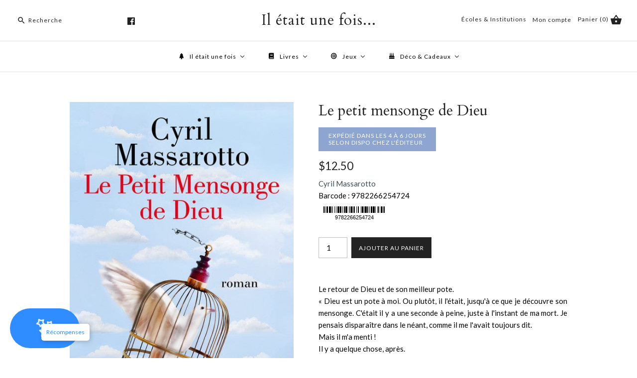

--- FILE ---
content_type: text/html; charset=utf-8
request_url: https://iletait1fois.ca/products/po_adp_25102016_35
body_size: 29566
content:
<!DOCTYPE html>
<html class="no-js">
  <head>
    <!-- Google Tag Manager -->
<script>(function(w,d,s,l,i){w[l]=w[l]||[];w[l].push({'gtm.start':
new Date().getTime(),event:'gtm.js'});var f=d.getElementsByTagName(s)[0],
j=d.createElement(s),dl=l!='dataLayer'?'&l='+l:'';j.async=true;j.src=
'https://www.googletagmanager.com/gtm.js?id='+i+dl;f.parentNode.insertBefore(j,f);
})(window,document,'script','dataLayer','GTM-5LNJPMG');</script>
<!-- End Google Tag Manager -->

    <meta name="google-site-verification" content="evXsRLM_IQFSR74LWOf0fTGXEICHqDRBhfuEGh4G1dU" />
    
<script src="https://apis.google.com/js/platform.js?onload=renderOptIn" async defer></script>

<script>
  window.renderOptIn = function() {
    window.gapi.load('surveyoptin', function() {
      window.gapi.surveyoptin.render(
        {
          // REQUIRED FIELDS
          "merchant_id": 735007008,
          "order_id": "ORDER_ID",
          "email": "CUSTOMER_EMAIL",
          "delivery_country": "COUNTRY_CODE",
          "estimated_delivery_date": "YYYY-MM-DD",

          // OPTIONAL FIELDS
          "products": [{"gtin":"GTIN1"}, {"gtin":"GTIN2"}]
        });
    });
  }
</script>

    <meta name="google-site-verification" content="BMDqqlsXANM-Sc1M2zvc6t4J_I6TiF86yYDQXx4i7XM" />
    <!-- Symmetry 3.2.2 -->
    <meta charset="UTF-8">
    <meta http-equiv="X-UA-Compatible" content="IE=edge,chrome=1">
    <meta name="viewport" content="width=device-width,initial-scale=1.0" />
    <meta name="theme-color" content="#232323">

    

    <title>
      Le petit mensonge de Dieu &ndash; Il était une fois...
    </title>
    
    <meta name="description" content="Le retour de Dieu et de son meilleur pote.« Dieu est un pote à moi. Ou plutôt, il l&#39;était, jusqu&#39;à ce que je découvre son mensonge. C&#39;était il y a une seconde à peine, juste à l&#39;instant de ma mort. Je pensais disparaître dans le néant, comme il me l&#39;avait toujours dit.Mais il m&#39;a menti !Il y a quelque chose, après.Pas " />
    
  

    
<meta property="og:site_name" content="Il était une fois..." />

    <meta property="og:image" content="http://iletait1fois.ca/cdn/shop/products/9782266254724_1024x1024.jpg?v=1686225378" />
    <meta property="og:description" content="Le retour de Dieu et de son meilleur pote.« Dieu est un pote à moi. Ou plutôt, il l&#39;était, jusqu&#39;à..." />
    <meta property="og:title" content="Le petit mensonge de Dieu - Il était une fois..." />
    <meta property="og:type" content="product" />
    <meta property="og:url" content="https://iletait1fois.ca/products/po_adp_25102016_35" />
    <meta property="og:price:amount" content="12.50" />
    <meta property="og:price:currency" content="CAD" />
    <meta property="og:availability" content="instock" />

    
 



  <meta name="twitter:card" content="summary">


  <meta name="twitter:title" content="Le petit mensonge de Dieu">
  <meta name="twitter:description" content="Le retour de Dieu et de son meilleur pote.« Dieu est un pote à moi. Ou plutôt, il l&#39;était, jusqu&#39;à ce que je découvre son mensonge. C&#39;était il y a une seconde à peine, juste à l&#39;instant de ma mort. Je">
  <meta name="twitter:image" content="https://iletait1fois.ca/cdn/shop/products/9782266254724_600x600.jpg?v=1686225378">
  <meta name="twitter:image:width" content="600">
  <meta name="twitter:image:height" content="600">



    



<link href="//fonts.googleapis.com/css?family=Lato:400,700|Cardo:400,400italic,700|Cardo:400,400italic,700|Lato:400,700|Lato:400,700" rel="stylesheet" type="text/css">


    <link href="//iletait1fois.ca/cdn/shop/t/35/assets/styles.scss.css?v=50260000116879148831696091131" rel="stylesheet" type="text/css" media="all" />

    

    <script src="//ajax.googleapis.com/ajax/libs/jquery/1.8/jquery.min.js" type="text/javascript"></script>
    <script src="//iletait1fois.ca/cdn/shopifycloud/storefront/assets/themes_support/api.jquery-7ab1a3a4.js" type="text/javascript"></script>
    <script>
      Shopify.money_format = "${{amount}}";
      window.theme = window.theme || {};
      theme.jQuery = jQuery;
      theme.money_format = "${{amount}}";
      theme.money_container = 'span.theme-money';
      theme.productData = {};
      document.documentElement.className = document.documentElement.className.replace('no-js', '');
    </script>


    <!--<script>
function googleTranslateElementInit() {
new google.translate.TranslateElement({pageLanguage: 'fr', includedLanguages: 'fr,en' , layout: google.translate.TranslateElement.InlineLayout.HORIZONTAL }, 'google_translate_element');
}
</script>
<script type="text/javascript" src="//translate.google.com/translate_a/element.js?cb=googleTranslateElementInit"></script>-->

    <script>window.performance && window.performance.mark && window.performance.mark('shopify.content_for_header.start');</script><meta name="google-site-verification" content="qfkU3DKOWokP0g1DvCCwqQNXbILfgEe2b22gxpt-i7A">
<meta id="shopify-digital-wallet" name="shopify-digital-wallet" content="/15208066/digital_wallets/dialog">
<meta name="shopify-checkout-api-token" content="5947c03eecaa836be8a7f5db7a1af0f9">
<meta id="in-context-paypal-metadata" data-shop-id="15208066" data-venmo-supported="false" data-environment="production" data-locale="en_US" data-paypal-v4="true" data-currency="CAD">
<link rel="alternate" type="application/json+oembed" href="https://iletait1fois.ca/products/po_adp_25102016_35.oembed">
<script async="async" src="/checkouts/internal/preloads.js?locale=en-CA"></script>
<link rel="preconnect" href="https://shop.app" crossorigin="anonymous">
<script async="async" src="https://shop.app/checkouts/internal/preloads.js?locale=en-CA&shop_id=15208066" crossorigin="anonymous"></script>
<script id="shopify-features" type="application/json">{"accessToken":"5947c03eecaa836be8a7f5db7a1af0f9","betas":["rich-media-storefront-analytics"],"domain":"iletait1fois.ca","predictiveSearch":true,"shopId":15208066,"locale":"en"}</script>
<script>var Shopify = Shopify || {};
Shopify.shop = "il-etait-1-fois.myshopify.com";
Shopify.locale = "en";
Shopify.currency = {"active":"CAD","rate":"1.0"};
Shopify.country = "CA";
Shopify.theme = {"name":"FirstWire Symmetry -Live-21-02-2022","id":131019276510,"schema_name":"Symmetry","schema_version":"3.2.2","theme_store_id":null,"role":"main"};
Shopify.theme.handle = "null";
Shopify.theme.style = {"id":null,"handle":null};
Shopify.cdnHost = "iletait1fois.ca/cdn";
Shopify.routes = Shopify.routes || {};
Shopify.routes.root = "/";</script>
<script type="module">!function(o){(o.Shopify=o.Shopify||{}).modules=!0}(window);</script>
<script>!function(o){function n(){var o=[];function n(){o.push(Array.prototype.slice.apply(arguments))}return n.q=o,n}var t=o.Shopify=o.Shopify||{};t.loadFeatures=n(),t.autoloadFeatures=n()}(window);</script>
<script>
  window.ShopifyPay = window.ShopifyPay || {};
  window.ShopifyPay.apiHost = "shop.app\/pay";
  window.ShopifyPay.redirectState = null;
</script>
<script id="shop-js-analytics" type="application/json">{"pageType":"product"}</script>
<script defer="defer" async type="module" src="//iletait1fois.ca/cdn/shopifycloud/shop-js/modules/v2/client.init-shop-cart-sync_BdyHc3Nr.en.esm.js"></script>
<script defer="defer" async type="module" src="//iletait1fois.ca/cdn/shopifycloud/shop-js/modules/v2/chunk.common_Daul8nwZ.esm.js"></script>
<script type="module">
  await import("//iletait1fois.ca/cdn/shopifycloud/shop-js/modules/v2/client.init-shop-cart-sync_BdyHc3Nr.en.esm.js");
await import("//iletait1fois.ca/cdn/shopifycloud/shop-js/modules/v2/chunk.common_Daul8nwZ.esm.js");

  window.Shopify.SignInWithShop?.initShopCartSync?.({"fedCMEnabled":true,"windoidEnabled":true});

</script>
<script>
  window.Shopify = window.Shopify || {};
  if (!window.Shopify.featureAssets) window.Shopify.featureAssets = {};
  window.Shopify.featureAssets['shop-js'] = {"shop-cart-sync":["modules/v2/client.shop-cart-sync_QYOiDySF.en.esm.js","modules/v2/chunk.common_Daul8nwZ.esm.js"],"init-fed-cm":["modules/v2/client.init-fed-cm_DchLp9rc.en.esm.js","modules/v2/chunk.common_Daul8nwZ.esm.js"],"shop-button":["modules/v2/client.shop-button_OV7bAJc5.en.esm.js","modules/v2/chunk.common_Daul8nwZ.esm.js"],"init-windoid":["modules/v2/client.init-windoid_DwxFKQ8e.en.esm.js","modules/v2/chunk.common_Daul8nwZ.esm.js"],"shop-cash-offers":["modules/v2/client.shop-cash-offers_DWtL6Bq3.en.esm.js","modules/v2/chunk.common_Daul8nwZ.esm.js","modules/v2/chunk.modal_CQq8HTM6.esm.js"],"shop-toast-manager":["modules/v2/client.shop-toast-manager_CX9r1SjA.en.esm.js","modules/v2/chunk.common_Daul8nwZ.esm.js"],"init-shop-email-lookup-coordinator":["modules/v2/client.init-shop-email-lookup-coordinator_UhKnw74l.en.esm.js","modules/v2/chunk.common_Daul8nwZ.esm.js"],"pay-button":["modules/v2/client.pay-button_DzxNnLDY.en.esm.js","modules/v2/chunk.common_Daul8nwZ.esm.js"],"avatar":["modules/v2/client.avatar_BTnouDA3.en.esm.js"],"init-shop-cart-sync":["modules/v2/client.init-shop-cart-sync_BdyHc3Nr.en.esm.js","modules/v2/chunk.common_Daul8nwZ.esm.js"],"shop-login-button":["modules/v2/client.shop-login-button_D8B466_1.en.esm.js","modules/v2/chunk.common_Daul8nwZ.esm.js","modules/v2/chunk.modal_CQq8HTM6.esm.js"],"init-customer-accounts-sign-up":["modules/v2/client.init-customer-accounts-sign-up_C8fpPm4i.en.esm.js","modules/v2/client.shop-login-button_D8B466_1.en.esm.js","modules/v2/chunk.common_Daul8nwZ.esm.js","modules/v2/chunk.modal_CQq8HTM6.esm.js"],"init-shop-for-new-customer-accounts":["modules/v2/client.init-shop-for-new-customer-accounts_CVTO0Ztu.en.esm.js","modules/v2/client.shop-login-button_D8B466_1.en.esm.js","modules/v2/chunk.common_Daul8nwZ.esm.js","modules/v2/chunk.modal_CQq8HTM6.esm.js"],"init-customer-accounts":["modules/v2/client.init-customer-accounts_dRgKMfrE.en.esm.js","modules/v2/client.shop-login-button_D8B466_1.en.esm.js","modules/v2/chunk.common_Daul8nwZ.esm.js","modules/v2/chunk.modal_CQq8HTM6.esm.js"],"shop-follow-button":["modules/v2/client.shop-follow-button_CkZpjEct.en.esm.js","modules/v2/chunk.common_Daul8nwZ.esm.js","modules/v2/chunk.modal_CQq8HTM6.esm.js"],"lead-capture":["modules/v2/client.lead-capture_BntHBhfp.en.esm.js","modules/v2/chunk.common_Daul8nwZ.esm.js","modules/v2/chunk.modal_CQq8HTM6.esm.js"],"checkout-modal":["modules/v2/client.checkout-modal_CfxcYbTm.en.esm.js","modules/v2/chunk.common_Daul8nwZ.esm.js","modules/v2/chunk.modal_CQq8HTM6.esm.js"],"shop-login":["modules/v2/client.shop-login_Da4GZ2H6.en.esm.js","modules/v2/chunk.common_Daul8nwZ.esm.js","modules/v2/chunk.modal_CQq8HTM6.esm.js"],"payment-terms":["modules/v2/client.payment-terms_MV4M3zvL.en.esm.js","modules/v2/chunk.common_Daul8nwZ.esm.js","modules/v2/chunk.modal_CQq8HTM6.esm.js"]};
</script>
<script>(function() {
  var isLoaded = false;
  function asyncLoad() {
    if (isLoaded) return;
    isLoaded = true;
    var urls = ["\/\/d1liekpayvooaz.cloudfront.net\/apps\/customizery\/customizery.js?shop=il-etait-1-fois.myshopify.com","https:\/\/chimpstatic.com\/mcjs-connected\/js\/users\/79cd0e620c801cb204f5dec03\/a45f9dd0386a9b8a4c97cc9c9.js?shop=il-etait-1-fois.myshopify.com","https:\/\/cdn.shopify.com\/s\/files\/1\/1520\/8066\/t\/35\/assets\/globo.formbuilder.init.js?v=1645423920\u0026shop=il-etait-1-fois.myshopify.com"];
    for (var i = 0; i < urls.length; i++) {
      var s = document.createElement('script');
      s.type = 'text/javascript';
      s.async = true;
      s.src = urls[i];
      var x = document.getElementsByTagName('script')[0];
      x.parentNode.insertBefore(s, x);
    }
  };
  if(window.attachEvent) {
    window.attachEvent('onload', asyncLoad);
  } else {
    window.addEventListener('load', asyncLoad, false);
  }
})();</script>
<script id="__st">var __st={"a":15208066,"offset":-18000,"reqid":"16aa56a6-4080-41bf-afc1-edd19f6877fe-1768962232","pageurl":"iletait1fois.ca\/products\/po_adp_25102016_35","u":"9750a3783a62","p":"product","rtyp":"product","rid":9439278148};</script>
<script>window.ShopifyPaypalV4VisibilityTracking = true;</script>
<script id="captcha-bootstrap">!function(){'use strict';const t='contact',e='account',n='new_comment',o=[[t,t],['blogs',n],['comments',n],[t,'customer']],c=[[e,'customer_login'],[e,'guest_login'],[e,'recover_customer_password'],[e,'create_customer']],r=t=>t.map((([t,e])=>`form[action*='/${t}']:not([data-nocaptcha='true']) input[name='form_type'][value='${e}']`)).join(','),a=t=>()=>t?[...document.querySelectorAll(t)].map((t=>t.form)):[];function s(){const t=[...o],e=r(t);return a(e)}const i='password',u='form_key',d=['recaptcha-v3-token','g-recaptcha-response','h-captcha-response',i],f=()=>{try{return window.sessionStorage}catch{return}},m='__shopify_v',_=t=>t.elements[u];function p(t,e,n=!1){try{const o=window.sessionStorage,c=JSON.parse(o.getItem(e)),{data:r}=function(t){const{data:e,action:n}=t;return t[m]||n?{data:e,action:n}:{data:t,action:n}}(c);for(const[e,n]of Object.entries(r))t.elements[e]&&(t.elements[e].value=n);n&&o.removeItem(e)}catch(o){console.error('form repopulation failed',{error:o})}}const l='form_type',E='cptcha';function T(t){t.dataset[E]=!0}const w=window,h=w.document,L='Shopify',v='ce_forms',y='captcha';let A=!1;((t,e)=>{const n=(g='f06e6c50-85a8-45c8-87d0-21a2b65856fe',I='https://cdn.shopify.com/shopifycloud/storefront-forms-hcaptcha/ce_storefront_forms_captcha_hcaptcha.v1.5.2.iife.js',D={infoText:'Protected by hCaptcha',privacyText:'Privacy',termsText:'Terms'},(t,e,n)=>{const o=w[L][v],c=o.bindForm;if(c)return c(t,g,e,D).then(n);var r;o.q.push([[t,g,e,D],n]),r=I,A||(h.body.append(Object.assign(h.createElement('script'),{id:'captcha-provider',async:!0,src:r})),A=!0)});var g,I,D;w[L]=w[L]||{},w[L][v]=w[L][v]||{},w[L][v].q=[],w[L][y]=w[L][y]||{},w[L][y].protect=function(t,e){n(t,void 0,e),T(t)},Object.freeze(w[L][y]),function(t,e,n,w,h,L){const[v,y,A,g]=function(t,e,n){const i=e?o:[],u=t?c:[],d=[...i,...u],f=r(d),m=r(i),_=r(d.filter((([t,e])=>n.includes(e))));return[a(f),a(m),a(_),s()]}(w,h,L),I=t=>{const e=t.target;return e instanceof HTMLFormElement?e:e&&e.form},D=t=>v().includes(t);t.addEventListener('submit',(t=>{const e=I(t);if(!e)return;const n=D(e)&&!e.dataset.hcaptchaBound&&!e.dataset.recaptchaBound,o=_(e),c=g().includes(e)&&(!o||!o.value);(n||c)&&t.preventDefault(),c&&!n&&(function(t){try{if(!f())return;!function(t){const e=f();if(!e)return;const n=_(t);if(!n)return;const o=n.value;o&&e.removeItem(o)}(t);const e=Array.from(Array(32),(()=>Math.random().toString(36)[2])).join('');!function(t,e){_(t)||t.append(Object.assign(document.createElement('input'),{type:'hidden',name:u})),t.elements[u].value=e}(t,e),function(t,e){const n=f();if(!n)return;const o=[...t.querySelectorAll(`input[type='${i}']`)].map((({name:t})=>t)),c=[...d,...o],r={};for(const[a,s]of new FormData(t).entries())c.includes(a)||(r[a]=s);n.setItem(e,JSON.stringify({[m]:1,action:t.action,data:r}))}(t,e)}catch(e){console.error('failed to persist form',e)}}(e),e.submit())}));const S=(t,e)=>{t&&!t.dataset[E]&&(n(t,e.some((e=>e===t))),T(t))};for(const o of['focusin','change'])t.addEventListener(o,(t=>{const e=I(t);D(e)&&S(e,y())}));const B=e.get('form_key'),M=e.get(l),P=B&&M;t.addEventListener('DOMContentLoaded',(()=>{const t=y();if(P)for(const e of t)e.elements[l].value===M&&p(e,B);[...new Set([...A(),...v().filter((t=>'true'===t.dataset.shopifyCaptcha))])].forEach((e=>S(e,t)))}))}(h,new URLSearchParams(w.location.search),n,t,e,['guest_login'])})(!0,!0)}();</script>
<script integrity="sha256-4kQ18oKyAcykRKYeNunJcIwy7WH5gtpwJnB7kiuLZ1E=" data-source-attribution="shopify.loadfeatures" defer="defer" src="//iletait1fois.ca/cdn/shopifycloud/storefront/assets/storefront/load_feature-a0a9edcb.js" crossorigin="anonymous"></script>
<script crossorigin="anonymous" defer="defer" src="//iletait1fois.ca/cdn/shopifycloud/storefront/assets/shopify_pay/storefront-65b4c6d7.js?v=20250812"></script>
<script data-source-attribution="shopify.dynamic_checkout.dynamic.init">var Shopify=Shopify||{};Shopify.PaymentButton=Shopify.PaymentButton||{isStorefrontPortableWallets:!0,init:function(){window.Shopify.PaymentButton.init=function(){};var t=document.createElement("script");t.src="https://iletait1fois.ca/cdn/shopifycloud/portable-wallets/latest/portable-wallets.en.js",t.type="module",document.head.appendChild(t)}};
</script>
<script data-source-attribution="shopify.dynamic_checkout.buyer_consent">
  function portableWalletsHideBuyerConsent(e){var t=document.getElementById("shopify-buyer-consent"),n=document.getElementById("shopify-subscription-policy-button");t&&n&&(t.classList.add("hidden"),t.setAttribute("aria-hidden","true"),n.removeEventListener("click",e))}function portableWalletsShowBuyerConsent(e){var t=document.getElementById("shopify-buyer-consent"),n=document.getElementById("shopify-subscription-policy-button");t&&n&&(t.classList.remove("hidden"),t.removeAttribute("aria-hidden"),n.addEventListener("click",e))}window.Shopify?.PaymentButton&&(window.Shopify.PaymentButton.hideBuyerConsent=portableWalletsHideBuyerConsent,window.Shopify.PaymentButton.showBuyerConsent=portableWalletsShowBuyerConsent);
</script>
<script data-source-attribution="shopify.dynamic_checkout.cart.bootstrap">document.addEventListener("DOMContentLoaded",(function(){function t(){return document.querySelector("shopify-accelerated-checkout-cart, shopify-accelerated-checkout")}if(t())Shopify.PaymentButton.init();else{new MutationObserver((function(e,n){t()&&(Shopify.PaymentButton.init(),n.disconnect())})).observe(document.body,{childList:!0,subtree:!0})}}));
</script>
<link id="shopify-accelerated-checkout-styles" rel="stylesheet" media="screen" href="https://iletait1fois.ca/cdn/shopifycloud/portable-wallets/latest/accelerated-checkout-backwards-compat.css" crossorigin="anonymous">
<style id="shopify-accelerated-checkout-cart">
        #shopify-buyer-consent {
  margin-top: 1em;
  display: inline-block;
  width: 100%;
}

#shopify-buyer-consent.hidden {
  display: none;
}

#shopify-subscription-policy-button {
  background: none;
  border: none;
  padding: 0;
  text-decoration: underline;
  font-size: inherit;
  cursor: pointer;
}

#shopify-subscription-policy-button::before {
  box-shadow: none;
}

      </style>

<script>window.performance && window.performance.mark && window.performance.mark('shopify.content_for_header.end');</script>

    
    
    <!-- "snippets/weglot_hreftags.liquid" was not rendered, the associated app was uninstalled -->
    
    <!-- "snippets/weglot_switcher.liquid" was not rendered, the associated app was uninstalled --> 
  <!-- "snippets/booster-common.liquid" was not rendered, the associated app was uninstalled -->
    <!-- Google Tag Manager -->

<script>(function(w,d,s,l,i){w[l]=w[l]||[];w[l].push({'gtm.start':

new Date().getTime(),event:'gtm.js'});var f=d.getElementsByTagName(s)[0],

j=d.createElement(s),dl=l!='dataLayer'?'&l='+l:'';j.async=true;j.src=

'https://www.googletagmanager.com/gtm.js?id='+i+dl;f.parentNode.insertBefore(j,f);

})(window,document,'script','dataLayer','GTM-N4RM6ZW');</script>
<!--End-->


    

<script>
	var Globo = Globo || {};
    var globoFormbuilderRecaptchaInit = function(){};
    Globo.FormBuilder = Globo.FormBuilder || {};
    Globo.FormBuilder.url = "https://form.globosoftware.net";
    Globo.FormBuilder.shop = {
        settings : {
            reCaptcha : {
                siteKey : ''
            },
            hideWaterMark : false,
            encryptionFormId : true,
            copyright: 'Powered by G: <a href="https://apps.shopify.com/form-builder-contact-form" target="_blank">Form Builder</a>',
            scrollTop: true
        },
        pricing:{
            features:{
                fileUpload : 2,
                removeCopyright : false,
                bulkOrderForm: false,
                cartForm: false,
            }
        },
        configuration: {
            money_format:  "${{amount}}"
        },
        encryption_form_id : true
    };
    Globo.FormBuilder.forms = [];

    
    Globo.FormBuilder.page = {
        title : document.title,
        href : window.location.href,
        type: "product"
    };
    Globo.FormBuilder.assetFormUrls = [];
            Globo.FormBuilder.assetFormUrls[72486] = "//iletait1fois.ca/cdn/shop/t/35/assets/globo.formbuilder.data.72486.js?v=93240745962743175051645426947";
            
</script>

<link rel="preload" href="//iletait1fois.ca/cdn/shop/t/35/assets/globo.formbuilder.css?v=41083919034925090011645423909" as="style" onload="this.onload=null;this.rel='stylesheet'">
<noscript><link rel="stylesheet" href="//iletait1fois.ca/cdn/shop/t/35/assets/globo.formbuilder.css?v=41083919034925090011645423909"></noscript>
<link rel="stylesheet" href="//iletait1fois.ca/cdn/shop/t/35/assets/globo.formbuilder.css?v=41083919034925090011645423909">


<script>
    Globo.FormBuilder.__webpack_public_path__ = "//iletait1fois.ca/cdn/shop/t/35/assets/"
</script>
<script src="//iletait1fois.ca/cdn/shop/t/35/assets/globo.formbuilder.index.js?v=53171278993262819011646742765" defer></script>


    <title>

Le petit mensonge de Dieu &ndash; Il était une fois...

</title>



<meta name="description" content="Le retour de Dieu et de son meilleur pote.« Dieu est un pote à moi. Ou plutôt, il l&#39;était, jusqu&#39;à ce que je découvre son mensonge. C&#39;était il y a une seconde à peine, juste à l&#39;instant de ma mort. Je pensais disparaître dans le néant, comme il me l&#39;avait toujours dit.Mais il m&#39;a menti !Il y a quelque chose, après.Pas " />



 
    <link rel="canonical" href="https://iletait1fois.ca/products/po_adp_25102016_35" />


<!-- BEGIN app block: shopify://apps/buddha-mega-menu-navigation/blocks/megamenu/dbb4ce56-bf86-4830-9b3d-16efbef51c6f -->
<script>
        var productImageAndPrice = [],
            collectionImages = [],
            articleImages = [],
            mmLivIcons = false,
            mmFlipClock = false,
            mmFixesUseJquery = false,
            mmNumMMI = 4,
            mmSchemaTranslation = {},
            mmMenuStrings =  [] ,
            mmShopLocale = "en",
            mmShopLocaleCollectionsRoute = "/collections",
            mmSchemaDesignJSON = [{"action":"menu-select","value":"main-menu"},{"action":"design","setting":"vertical_contact_left_alt_color","value":"#333333"},{"action":"design","setting":"vertical_contact_right_btn_bg_color","value":"#333333"},{"action":"design","setting":"vertical_addtocart_background_color","value":"#333333"},{"action":"design","setting":"vertical_background_color","value":"#017b86"},{"action":"design","setting":"vertical_countdown_background_color","value":"#333333"},{"action":"design","setting":"vertical_countdown_color","value":"#ffffff"},{"action":"design","setting":"vertical_addtocart_text_color","value":"#ffffff"},{"action":"design","setting":"vertical_addtocart_enable","value":"true"},{"action":"design","setting":"vertical_contact_right_btn_text_color","value":"#ffffff"},{"action":"design","setting":"vertical_price_color","value":"#ffffff"},{"action":"design","setting":"vertical_link_hover_color","value":"#ffffff"},{"action":"design","setting":"vertical_text_color","value":"#ffffff"},{"action":"design","setting":"vertical_font_size","value":"13px"},{"action":"design","setting":"vertical_font_family","value":"Default"},{"action":"design","setting":"countdown_background_color","value":"#333333"},{"action":"design","setting":"countdown_color","value":"#ffffff"},{"action":"design","setting":"addtocart_background_hover_color","value":"#0da19a"},{"action":"design","setting":"addtocart_text_hover_color","value":"#ffffff"},{"action":"design","setting":"addtocart_background_color","value":"#ffffff"},{"action":"design","setting":"addtocart_text_color","value":"#333333"},{"action":"design","setting":"addtocart_enable","value":"true"},{"action":"design","setting":"contact_left_text_color","value":"#f1f1f0"},{"action":"design","setting":"contact_left_alt_color","value":"#CCCCCC"},{"action":"design","setting":"contact_left_bg_color","value":"#3A3A3A"},{"action":"design","setting":"contact_right_btn_bg_color","value":"#3A3A3A"},{"action":"design","setting":"contact_right_btn_text_color","value":"#ffffff"},{"action":"design","setting":"price_color","value":"#0da19a"},{"action":"design","setting":"background_color","value":"#ffffff"},{"action":"design","setting":"background_hover_color","value":"#f9f9f9"},{"action":"design","setting":"link_hover_color","value":"#0da19a"},{"action":"design","setting":"text_color","value":"#222222"},{"action":"design","setting":"font_size","value":"13px"},{"action":"design","setting":"font_family","value":"Default"}],
            mmDomChangeSkipUl = "",
            buddhaMegaMenuShop = "il-etait-1-fois.myshopify.com",
            mmWireframeCompression = "0",
            mmExtensionAssetUrl = "https://cdn.shopify.com/extensions/019abe06-4a3f-7763-88da-170e1b54169b/mega-menu-151/assets/";var bestSellersHTML = '';var newestProductsHTML = '';/* get link lists api */
        var linkLists={"main-menu" : {"title":"Main menu", "items":["/","/pages/contact-us",]},"footer" : {"title":"Footer menu", "items":["/search","/pages/about-us","/pages/contact-us",]},"gift-wrapping" : {"title":"Gift wrapping", "items":["/products/gift-wrapping",]},"customer-account-main-menu" : {"title":"Customer account main menu", "items":["/","https://shopify.com/15208066/account/orders?locale=en&amp;region_country=CA",]},};/*ENDPARSE*/

        

        /* set product prices *//* get the collection images *//* get the article images *//* customer fixes */
        var mmThemeFixesAfter = function(){ mmForEach(tempMenuObject.u, "#main-nav>.multi-level-nav>.tier-1 li.buddha-menu-item>a.has-children", function(el){ el.classList.remove("has-children"); }); /*user request 25998*/ mmAddStyle(" .horizontal-mega-menu li.buddha-menu-item { z-index: 3998 !important; } .horizontal-mega-menu li.buddha-menu-item:hover { z-index: 3999 !important; } .horizontal-mega-menu li.buddha-menu-item.mega-hover { z-index: 3999 !important; } ","themeScript"); }; 
        

        var mmWireframe = {"html" : "<li class=\"buddha-menu-item\" itemId=\"brEMr\"  ><a data-href=\"/collections\" href=\"/collections\" aria-label=\"Il était une fois\" data-no-instant=\"\" onclick=\"mmGoToPage(this, event); return false;\"  ><i class=\"mm-icon static fa fa-tree\" aria-hidden=\"true\"></i><span class=\"mm-title\">Il était une fois</span><i class=\"mm-arrow mm-angle-down\" aria-hidden=\"true\"></i><span class=\"toggle-menu-btn\" style=\"display:none;\" title=\"Toggle menu\" onclick=\"return toggleSubmenu(this)\"><span class=\"mm-arrow-icon\"><span class=\"bar-one\"></span><span class=\"bar-two\"></span></span></span></a><ul class=\"mm-submenu tree  small \"><li data-href=\"/collections/livres\" href=\"/collections/livres\" aria-label=\"Livres\" data-no-instant=\"\" onclick=\"mmGoToPage(this, event); return false;\"  ><a data-href=\"/collections/livres\" href=\"/collections/livres\" aria-label=\"Livres\" data-no-instant=\"\" onclick=\"mmGoToPage(this, event); return false;\"  ><span class=\"mm-title\">Livres</span><i class=\"mm-arrow mm-angle-down\" aria-hidden=\"true\"></i><span class=\"toggle-menu-btn\" style=\"display:none;\" title=\"Toggle menu\" onclick=\"return toggleSubmenu(this)\"><span class=\"mm-arrow-icon\"><span class=\"bar-one\"></span><span class=\"bar-two\"></span></span></span></a><ul class=\"mm-submenu tree  small \"><li data-href=\"/collections/litterature\" href=\"/collections/litterature\" aria-label=\"Littérature\" data-no-instant=\"\" onclick=\"mmGoToPage(this, event); return false;\"  ><a data-href=\"/collections/litterature\" href=\"/collections/litterature\" aria-label=\"Littérature\" data-no-instant=\"\" onclick=\"mmGoToPage(this, event); return false;\"  ><span class=\"mm-title\">Littérature</span><i class=\"mm-arrow mm-angle-down\" aria-hidden=\"true\"></i><span class=\"toggle-menu-btn\" style=\"display:none;\" title=\"Toggle menu\" onclick=\"return toggleSubmenu(this)\"><span class=\"mm-arrow-icon\"><span class=\"bar-one\"></span><span class=\"bar-two\"></span></span></span></a><ul class=\"mm-submenu tree  small mm-last-level\"><li data-href=\"/collections/roman\" href=\"/collections/roman\" aria-label=\"Roman\" data-no-instant=\"\" onclick=\"mmGoToPage(this, event); return false;\"  ><a data-href=\"/collections/roman\" href=\"/collections/roman\" aria-label=\"Roman\" data-no-instant=\"\" onclick=\"mmGoToPage(this, event); return false;\"  ><span class=\"mm-title\">Roman</span></a></li><li data-href=\"/collections/polars-thriller\" href=\"/collections/polars-thriller\" aria-label=\"Polar & Thriller\" data-no-instant=\"\" onclick=\"mmGoToPage(this, event); return false;\"  ><a data-href=\"/collections/polars-thriller\" href=\"/collections/polars-thriller\" aria-label=\"Polar & Thriller\" data-no-instant=\"\" onclick=\"mmGoToPage(this, event); return false;\"  ><span class=\"mm-title\">Polar & Thriller</span></a></li><li data-href=\"/collections/fantasy-sf\" href=\"/collections/fantasy-sf\" aria-label=\"Fantasy & Science Fiction\" data-no-instant=\"\" onclick=\"mmGoToPage(this, event); return false;\"  ><a data-href=\"/collections/fantasy-sf\" href=\"/collections/fantasy-sf\" aria-label=\"Fantasy & Science Fiction\" data-no-instant=\"\" onclick=\"mmGoToPage(this, event); return false;\"  ><span class=\"mm-title\">Fantasy & Science Fiction</span></a></li><li data-href=\"/collections/poesie\" href=\"/collections/poesie\" aria-label=\"Poésie\" data-no-instant=\"\" onclick=\"mmGoToPage(this, event); return false;\"  ><a data-href=\"/collections/poesie\" href=\"/collections/poesie\" aria-label=\"Poésie\" data-no-instant=\"\" onclick=\"mmGoToPage(this, event); return false;\"  ><span class=\"mm-title\">Poésie</span></a></li><li data-href=\"/collections/theatre\" href=\"/collections/theatre\" aria-label=\"Théatre\" data-no-instant=\"\" onclick=\"mmGoToPage(this, event); return false;\"  ><a data-href=\"/collections/theatre\" href=\"/collections/theatre\" aria-label=\"Théatre\" data-no-instant=\"\" onclick=\"mmGoToPage(this, event); return false;\"  ><span class=\"mm-title\">Théatre</span></a></li></ul></li><li data-href=\"/collections/jeunesse\" href=\"/collections/jeunesse\" aria-label=\"Livres Jeunesse\" data-no-instant=\"\" onclick=\"mmGoToPage(this, event); return false;\"  ><a data-href=\"/collections/jeunesse\" href=\"/collections/jeunesse\" aria-label=\"Livres Jeunesse\" data-no-instant=\"\" onclick=\"mmGoToPage(this, event); return false;\"  ><span class=\"mm-title\">Livres Jeunesse</span><i class=\"mm-arrow mm-angle-down\" aria-hidden=\"true\"></i><span class=\"toggle-menu-btn\" style=\"display:none;\" title=\"Toggle menu\" onclick=\"return toggleSubmenu(this)\"><span class=\"mm-arrow-icon\"><span class=\"bar-one\"></span><span class=\"bar-two\"></span></span></span></a><ul class=\"mm-submenu tree  small mm-last-level\"><li data-href=\"/collections/premier-age\" href=\"/collections/premier-age\" aria-label=\"Livres Premier âge\" data-no-instant=\"\" onclick=\"mmGoToPage(this, event); return false;\"  ><a data-href=\"/collections/premier-age\" href=\"/collections/premier-age\" aria-label=\"Livres Premier âge\" data-no-instant=\"\" onclick=\"mmGoToPage(this, event); return false;\"  ><span class=\"mm-title\">Livres Premier âge</span></a></li><li data-href=\"/collections/debutant\" href=\"/collections/debutant\" aria-label=\"Livres Débutant\" data-no-instant=\"\" onclick=\"mmGoToPage(this, event); return false;\"  ><a data-href=\"/collections/debutant\" href=\"/collections/debutant\" aria-label=\"Livres Débutant\" data-no-instant=\"\" onclick=\"mmGoToPage(this, event); return false;\"  ><span class=\"mm-title\">Livres Débutant</span></a></li><li data-href=\"/collections/intermediaire\" href=\"/collections/intermediaire\" aria-label=\"Livres Intermédiaire\" data-no-instant=\"\" onclick=\"mmGoToPage(this, event); return false;\"  ><a data-href=\"/collections/intermediaire\" href=\"/collections/intermediaire\" aria-label=\"Livres Intermédiaire\" data-no-instant=\"\" onclick=\"mmGoToPage(this, event); return false;\"  ><span class=\"mm-title\">Livres Intermédiaire</span></a></li><li data-href=\"/collections/avance\" href=\"/collections/avance\" aria-label=\"Livres Avancé\" data-no-instant=\"\" onclick=\"mmGoToPage(this, event); return false;\"  ><a data-href=\"/collections/avance\" href=\"/collections/avance\" aria-label=\"Livres Avancé\" data-no-instant=\"\" onclick=\"mmGoToPage(this, event); return false;\"  ><span class=\"mm-title\">Livres Avancé</span></a></li><li data-href=\"/collections/albums\" href=\"/collections/albums\" aria-label=\"Albums\" data-no-instant=\"\" onclick=\"mmGoToPage(this, event); return false;\"  ><a data-href=\"/collections/albums\" href=\"/collections/albums\" aria-label=\"Albums\" data-no-instant=\"\" onclick=\"mmGoToPage(this, event); return false;\"  ><span class=\"mm-title\">Albums</span></a></li><li data-href=\"/collections/livres-cd\" href=\"/collections/livres-cd\" aria-label=\"Livres CD & Musicaux\" data-no-instant=\"\" onclick=\"mmGoToPage(this, event); return false;\"  ><a data-href=\"/collections/livres-cd\" href=\"/collections/livres-cd\" aria-label=\"Livres CD & Musicaux\" data-no-instant=\"\" onclick=\"mmGoToPage(this, event); return false;\"  ><span class=\"mm-title\">Livres CD & Musicaux</span></a></li><li data-href=\"/collections/educatif\" href=\"/collections/educatif\" aria-label=\"Livres Éducatif\" data-no-instant=\"\" onclick=\"mmGoToPage(this, event); return false;\"  ><a data-href=\"/collections/educatif\" href=\"/collections/educatif\" aria-label=\"Livres Éducatif\" data-no-instant=\"\" onclick=\"mmGoToPage(this, event); return false;\"  ><span class=\"mm-title\">Livres Éducatif</span></a></li><li data-href=\"/collections/cherche-et-trouve\" href=\"/collections/cherche-et-trouve\" aria-label=\"Cherche & Trouve\" data-no-instant=\"\" onclick=\"mmGoToPage(this, event); return false;\"  ><a data-href=\"/collections/cherche-et-trouve\" href=\"/collections/cherche-et-trouve\" aria-label=\"Cherche & Trouve\" data-no-instant=\"\" onclick=\"mmGoToPage(this, event); return false;\"  ><span class=\"mm-title\">Cherche & Trouve</span></a></li><li data-href=\"/\" href=\"/\" aria-label=\"Imageries & Documentaires\" data-no-instant=\"\" onclick=\"mmGoToPage(this, event); return false;\"  ><a data-href=\"/\" href=\"/\" aria-label=\"Imageries & Documentaires\" data-no-instant=\"\" onclick=\"mmGoToPage(this, event); return false;\"  ><span class=\"mm-title\">Imageries & Documentaires</span></a></li><li data-href=\"/collections/sante-bien-etre-jeunesse\" href=\"/collections/sante-bien-etre-jeunesse\" aria-label=\"Santé & Bien-être jeunesse\" data-no-instant=\"\" onclick=\"mmGoToPage(this, event); return false;\"  ><a data-href=\"/collections/sante-bien-etre-jeunesse\" href=\"/collections/sante-bien-etre-jeunesse\" aria-label=\"Santé & Bien-être jeunesse\" data-no-instant=\"\" onclick=\"mmGoToPage(this, event); return false;\"  ><span class=\"mm-title\">Santé & Bien-être jeunesse</span></a></li><li data-href=\"/collections/livres-loisirs-creatifs\" href=\"/collections/livres-loisirs-creatifs\" aria-label=\"Livres Jeux & Loisirs Créatifs\" data-no-instant=\"\" onclick=\"mmGoToPage(this, event); return false;\"  ><a data-href=\"/collections/livres-loisirs-creatifs\" href=\"/collections/livres-loisirs-creatifs\" aria-label=\"Livres Jeux & Loisirs Créatifs\" data-no-instant=\"\" onclick=\"mmGoToPage(this, event); return false;\"  ><span class=\"mm-title\">Livres Jeux & Loisirs Créatifs</span></a></li></ul></li><li data-href=\"/collections/bandes-dessinees\" href=\"/collections/bandes-dessinees\" aria-label=\"Bandes-Dessinées\" data-no-instant=\"\" onclick=\"mmGoToPage(this, event); return false;\"  ><a data-href=\"/collections/bandes-dessinees\" href=\"/collections/bandes-dessinees\" aria-label=\"Bandes-Dessinées\" data-no-instant=\"\" onclick=\"mmGoToPage(this, event); return false;\"  ><span class=\"mm-title\">Bandes-Dessinées</span><i class=\"mm-arrow mm-angle-down\" aria-hidden=\"true\"></i><span class=\"toggle-menu-btn\" style=\"display:none;\" title=\"Toggle menu\" onclick=\"return toggleSubmenu(this)\"><span class=\"mm-arrow-icon\"><span class=\"bar-one\"></span><span class=\"bar-two\"></span></span></span></a><ul class=\"mm-submenu tree  small mm-last-level\"><li data-href=\"/collections/pour-tous\" href=\"/collections/pour-tous\" aria-label=\"BD Pour tous\" data-no-instant=\"\" onclick=\"mmGoToPage(this, event); return false;\"  ><a data-href=\"/collections/pour-tous\" href=\"/collections/pour-tous\" aria-label=\"BD Pour tous\" data-no-instant=\"\" onclick=\"mmGoToPage(this, event); return false;\"  ><span class=\"mm-title\">BD Pour tous</span></a></li><li data-href=\"/collections/adultes\" href=\"/collections/adultes\" aria-label=\"BD Adultes\" data-no-instant=\"\" onclick=\"mmGoToPage(this, event); return false;\"  ><a data-href=\"/collections/adultes\" href=\"/collections/adultes\" aria-label=\"BD Adultes\" data-no-instant=\"\" onclick=\"mmGoToPage(this, event); return false;\"  ><span class=\"mm-title\">BD Adultes</span></a></li><li data-href=\"/collections/mangas\" href=\"/collections/mangas\" aria-label=\"Mangas\" data-no-instant=\"\" onclick=\"mmGoToPage(this, event); return false;\"  ><a data-href=\"/collections/mangas\" href=\"/collections/mangas\" aria-label=\"Mangas\" data-no-instant=\"\" onclick=\"mmGoToPage(this, event); return false;\"  ><span class=\"mm-title\">Mangas</span></a></li></ul></li><li data-href=\"/collections/actualite\" href=\"/collections/actualite\" aria-label=\"Actualité\" data-no-instant=\"\" onclick=\"mmGoToPage(this, event); return false;\"  ><a data-href=\"/collections/actualite\" href=\"/collections/actualite\" aria-label=\"Actualité\" data-no-instant=\"\" onclick=\"mmGoToPage(this, event); return false;\"  ><span class=\"mm-title\">Actualité</span><i class=\"mm-arrow mm-angle-down\" aria-hidden=\"true\"></i><span class=\"toggle-menu-btn\" style=\"display:none;\" title=\"Toggle menu\" onclick=\"return toggleSubmenu(this)\"><span class=\"mm-arrow-icon\"><span class=\"bar-one\"></span><span class=\"bar-two\"></span></span></span></a><ul class=\"mm-submenu tree  small mm-last-level\"><li data-href=\"/collections/politique\" href=\"/collections/politique\" aria-label=\"Politique\" data-no-instant=\"\" onclick=\"mmGoToPage(this, event); return false;\"  ><a data-href=\"/collections/politique\" href=\"/collections/politique\" aria-label=\"Politique\" data-no-instant=\"\" onclick=\"mmGoToPage(this, event); return false;\"  ><span class=\"mm-title\">Politique</span></a></li><li data-href=\"/collections/histoire-geo\" href=\"/collections/histoire-geo\" aria-label=\"Histoire & Géo\" data-no-instant=\"\" onclick=\"mmGoToPage(this, event); return false;\"  ><a data-href=\"/collections/histoire-geo\" href=\"/collections/histoire-geo\" aria-label=\"Histoire & Géo\" data-no-instant=\"\" onclick=\"mmGoToPage(this, event); return false;\"  ><span class=\"mm-title\">Histoire & Géo</span></a></li><li data-href=\"/collections/societe\" href=\"/collections/societe\" aria-label=\"Société\" data-no-instant=\"\" onclick=\"mmGoToPage(this, event); return false;\"  ><a data-href=\"/collections/societe\" href=\"/collections/societe\" aria-label=\"Société\" data-no-instant=\"\" onclick=\"mmGoToPage(this, event); return false;\"  ><span class=\"mm-title\">Société</span></a></li><li data-href=\"/collections/biographie\" href=\"/collections/biographie\" aria-label=\"Biographie\" data-no-instant=\"\" onclick=\"mmGoToPage(this, event); return false;\"  ><a data-href=\"/collections/biographie\" href=\"/collections/biographie\" aria-label=\"Biographie\" data-no-instant=\"\" onclick=\"mmGoToPage(this, event); return false;\"  ><span class=\"mm-title\">Biographie</span></a></li><li data-href=\"/collections/sciences\" href=\"/collections/sciences\" aria-label=\"Sciences\" data-no-instant=\"\" onclick=\"mmGoToPage(this, event); return false;\"  ><a data-href=\"/collections/sciences\" href=\"/collections/sciences\" aria-label=\"Sciences\" data-no-instant=\"\" onclick=\"mmGoToPage(this, event); return false;\"  ><span class=\"mm-title\">Sciences</span></a></li><li data-href=\"/collections/arts\" href=\"/collections/arts\" aria-label=\"Arts\" data-no-instant=\"\" onclick=\"mmGoToPage(this, event); return false;\"  ><a data-href=\"/collections/arts\" href=\"/collections/arts\" aria-label=\"Arts\" data-no-instant=\"\" onclick=\"mmGoToPage(this, event); return false;\"  ><span class=\"mm-title\">Arts</span></a></li></ul></li><li data-href=\"/collections/vie-pratique\" href=\"/collections/vie-pratique\" aria-label=\"Vie Pratique\" data-no-instant=\"\" onclick=\"mmGoToPage(this, event); return false;\"  ><a data-href=\"/collections/vie-pratique\" href=\"/collections/vie-pratique\" aria-label=\"Vie Pratique\" data-no-instant=\"\" onclick=\"mmGoToPage(this, event); return false;\"  ><span class=\"mm-title\">Vie Pratique</span><i class=\"mm-arrow mm-angle-down\" aria-hidden=\"true\"></i><span class=\"toggle-menu-btn\" style=\"display:none;\" title=\"Toggle menu\" onclick=\"return toggleSubmenu(this)\"><span class=\"mm-arrow-icon\"><span class=\"bar-one\"></span><span class=\"bar-two\"></span></span></span></a><ul class=\"mm-submenu tree  small mm-last-level\"><li data-href=\"/collections/famille\" href=\"/collections/famille\" aria-label=\"Famille\" data-no-instant=\"\" onclick=\"mmGoToPage(this, event); return false;\"  ><a data-href=\"/collections/famille\" href=\"/collections/famille\" aria-label=\"Famille\" data-no-instant=\"\" onclick=\"mmGoToPage(this, event); return false;\"  ><span class=\"mm-title\">Famille</span></a></li><li data-href=\"/collections/sante-bien-etre\" href=\"/collections/sante-bien-etre\" aria-label=\"Santé & Bien-être\" data-no-instant=\"\" onclick=\"mmGoToPage(this, event); return false;\"  ><a data-href=\"/collections/sante-bien-etre\" href=\"/collections/sante-bien-etre\" aria-label=\"Santé & Bien-être\" data-no-instant=\"\" onclick=\"mmGoToPage(this, event); return false;\"  ><span class=\"mm-title\">Santé & Bien-être</span></a></li><li data-href=\"/collections/nature\" href=\"/collections/nature\" aria-label=\"Nature\" data-no-instant=\"\" onclick=\"mmGoToPage(this, event); return false;\"  ><a data-href=\"/collections/nature\" href=\"/collections/nature\" aria-label=\"Nature\" data-no-instant=\"\" onclick=\"mmGoToPage(this, event); return false;\"  ><span class=\"mm-title\">Nature</span></a></li><li data-href=\"/collections/arts-de-la-table\" href=\"/collections/arts-de-la-table\" aria-label=\"Arts de la Table\" data-no-instant=\"\" onclick=\"mmGoToPage(this, event); return false;\"  ><a data-href=\"/collections/arts-de-la-table\" href=\"/collections/arts-de-la-table\" aria-label=\"Arts de la Table\" data-no-instant=\"\" onclick=\"mmGoToPage(this, event); return false;\"  ><span class=\"mm-title\">Arts de la Table</span></a></li><li data-href=\"/collections/sport-loisirs\" href=\"/collections/sport-loisirs\" aria-label=\"Sports & Loisirs\" data-no-instant=\"\" onclick=\"mmGoToPage(this, event); return false;\"  ><a data-href=\"/collections/sport-loisirs\" href=\"/collections/sport-loisirs\" aria-label=\"Sports & Loisirs\" data-no-instant=\"\" onclick=\"mmGoToPage(this, event); return false;\"  ><span class=\"mm-title\">Sports & Loisirs</span></a></li><li data-href=\"/collections/voyage\" href=\"/collections/voyage\" aria-label=\"Voyages\" data-no-instant=\"\" onclick=\"mmGoToPage(this, event); return false;\"  ><a data-href=\"/collections/voyage\" href=\"/collections/voyage\" aria-label=\"Voyages\" data-no-instant=\"\" onclick=\"mmGoToPage(this, event); return false;\"  ><span class=\"mm-title\">Voyages</span></a></li></ul></li><li data-href=\"/collections/english-books\" href=\"/collections/english-books\" aria-label=\"English Books\" data-no-instant=\"\" onclick=\"mmGoToPage(this, event); return false;\"  ><a data-href=\"/collections/english-books\" href=\"/collections/english-books\" aria-label=\"English Books\" data-no-instant=\"\" onclick=\"mmGoToPage(this, event); return false;\"  ><span class=\"mm-title\">English Books</span><i class=\"mm-arrow mm-angle-down\" aria-hidden=\"true\"></i><span class=\"toggle-menu-btn\" style=\"display:none;\" title=\"Toggle menu\" onclick=\"return toggleSubmenu(this)\"><span class=\"mm-arrow-icon\"><span class=\"bar-one\"></span><span class=\"bar-two\"></span></span></span></a><ul class=\"mm-submenu tree  small mm-last-level\"><li data-href=\"/collections/english-adults\" href=\"/collections/english-adults\" aria-label=\"English Adults\" data-no-instant=\"\" onclick=\"mmGoToPage(this, event); return false;\"  ><a data-href=\"/collections/english-adults\" href=\"/collections/english-adults\" aria-label=\"English Adults\" data-no-instant=\"\" onclick=\"mmGoToPage(this, event); return false;\"  ><span class=\"mm-title\">English Adults</span></a></li><li data-href=\"/collections/english-kids-youth\" href=\"/collections/english-kids-youth\" aria-label=\"English Youth & Teens\" data-no-instant=\"\" onclick=\"mmGoToPage(this, event); return false;\"  ><a data-href=\"/collections/english-kids-youth\" href=\"/collections/english-kids-youth\" aria-label=\"English Youth & Teens\" data-no-instant=\"\" onclick=\"mmGoToPage(this, event); return false;\"  ><span class=\"mm-title\">English Youth & Teens</span></a></li><li data-href=\"/collections/english-graphic-novels\" href=\"/collections/english-graphic-novels\" aria-label=\"English Graphic Novels\" data-no-instant=\"\" onclick=\"mmGoToPage(this, event); return false;\"  ><a data-href=\"/collections/english-graphic-novels\" href=\"/collections/english-graphic-novels\" aria-label=\"English Graphic Novels\" data-no-instant=\"\" onclick=\"mmGoToPage(this, event); return false;\"  ><span class=\"mm-title\">English Graphic Novels</span></a></li><li data-href=\"/collections/english-kids-story-album\" href=\"/collections/english-kids-story-album\" aria-label=\"English Kids Story Albums\" data-no-instant=\"\" onclick=\"mmGoToPage(this, event); return false;\"  ><a data-href=\"/collections/english-kids-story-album\" href=\"/collections/english-kids-story-album\" aria-label=\"English Kids Story Albums\" data-no-instant=\"\" onclick=\"mmGoToPage(this, event); return false;\"  ><span class=\"mm-title\">English Kids Story Albums</span></a></li></ul></li></ul></li><li data-href=\"/collections/jeux\" href=\"/collections/jeux\" aria-label=\"Jeux\" data-no-instant=\"\" onclick=\"mmGoToPage(this, event); return false;\"  ><a data-href=\"/collections/jeux\" href=\"/collections/jeux\" aria-label=\"Jeux\" data-no-instant=\"\" onclick=\"mmGoToPage(this, event); return false;\"  ><span class=\"mm-title\">Jeux</span><i class=\"mm-arrow mm-angle-down\" aria-hidden=\"true\"></i><span class=\"toggle-menu-btn\" style=\"display:none;\" title=\"Toggle menu\" onclick=\"return toggleSubmenu(this)\"><span class=\"mm-arrow-icon\"><span class=\"bar-one\"></span><span class=\"bar-two\"></span></span></span></a><ul class=\"mm-submenu tree  small \"><li data-href=\"/collections/frontpage\" href=\"/collections/frontpage\" aria-label=\"Jeux de Société\" data-no-instant=\"\" onclick=\"mmGoToPage(this, event); return false;\"  ><a data-href=\"/collections/frontpage\" href=\"/collections/frontpage\" aria-label=\"Jeux de Société\" data-no-instant=\"\" onclick=\"mmGoToPage(this, event); return false;\"  ><span class=\"mm-title\">Jeux de Société</span><i class=\"mm-arrow mm-angle-down\" aria-hidden=\"true\"></i><span class=\"toggle-menu-btn\" style=\"display:none;\" title=\"Toggle menu\" onclick=\"return toggleSubmenu(this)\"><span class=\"mm-arrow-icon\"><span class=\"bar-one\"></span><span class=\"bar-two\"></span></span></span></a><ul class=\"mm-submenu tree  small mm-last-level\"><li data-href=\"/collections/jeux-premier-age\" href=\"/collections/jeux-premier-age\" aria-label=\"Jeux de Société Premier âge\" data-no-instant=\"\" onclick=\"mmGoToPage(this, event); return false;\"  ><a data-href=\"/collections/jeux-premier-age\" href=\"/collections/jeux-premier-age\" aria-label=\"Jeux de Société Premier âge\" data-no-instant=\"\" onclick=\"mmGoToPage(this, event); return false;\"  ><span class=\"mm-title\">Jeux de Société Premier âge</span></a></li><li data-href=\"/collections/jeux-debutant\" href=\"/collections/jeux-debutant\" aria-label=\"Jeux de Société Débutant\" data-no-instant=\"\" onclick=\"mmGoToPage(this, event); return false;\"  ><a data-href=\"/collections/jeux-debutant\" href=\"/collections/jeux-debutant\" aria-label=\"Jeux de Société Débutant\" data-no-instant=\"\" onclick=\"mmGoToPage(this, event); return false;\"  ><span class=\"mm-title\">Jeux de Société Débutant</span></a></li><li data-href=\"/collections/jeux-intermediaire\" href=\"/collections/jeux-intermediaire\" aria-label=\"Jeux de Société Famille\" data-no-instant=\"\" onclick=\"mmGoToPage(this, event); return false;\"  ><a data-href=\"/collections/jeux-intermediaire\" href=\"/collections/jeux-intermediaire\" aria-label=\"Jeux de Société Famille\" data-no-instant=\"\" onclick=\"mmGoToPage(this, event); return false;\"  ><span class=\"mm-title\">Jeux de Société Famille</span></a></li><li data-href=\"/collections/jeux-avance\" href=\"/collections/jeux-avance\" aria-label=\"Jeux de Société Avancé\" data-no-instant=\"\" onclick=\"mmGoToPage(this, event); return false;\"  ><a data-href=\"/collections/jeux-avance\" href=\"/collections/jeux-avance\" aria-label=\"Jeux de Société Avancé\" data-no-instant=\"\" onclick=\"mmGoToPage(this, event); return false;\"  ><span class=\"mm-title\">Jeux de Société Avancé</span></a></li></ul></li><li data-href=\"/collections/puzzles\" href=\"/collections/puzzles\" aria-label=\"Puzzles\" data-no-instant=\"\" onclick=\"mmGoToPage(this, event); return false;\"  ><a data-href=\"/collections/puzzles\" href=\"/collections/puzzles\" aria-label=\"Puzzles\" data-no-instant=\"\" onclick=\"mmGoToPage(this, event); return false;\"  ><span class=\"mm-title\">Puzzles</span><i class=\"mm-arrow mm-angle-down\" aria-hidden=\"true\"></i><span class=\"toggle-menu-btn\" style=\"display:none;\" title=\"Toggle menu\" onclick=\"return toggleSubmenu(this)\"><span class=\"mm-arrow-icon\"><span class=\"bar-one\"></span><span class=\"bar-two\"></span></span></span></a><ul class=\"mm-submenu tree  small mm-last-level\"><li data-href=\"/collections/puzzles-0-a-12-pieces\" href=\"/collections/puzzles-0-a-12-pieces\" aria-label=\"Puzzles 0 à 15 pièces\" data-no-instant=\"\" onclick=\"mmGoToPage(this, event); return false;\"  ><a data-href=\"/collections/puzzles-0-a-12-pieces\" href=\"/collections/puzzles-0-a-12-pieces\" aria-label=\"Puzzles 0 à 15 pièces\" data-no-instant=\"\" onclick=\"mmGoToPage(this, event); return false;\"  ><span class=\"mm-title\">Puzzles 0 à 15 pièces</span></a></li><li data-href=\"/collections/puzzles-13-a-36-pieces\" href=\"/collections/puzzles-13-a-36-pieces\" aria-label=\"Puzzles de 16 à 36 pièces\" data-no-instant=\"\" onclick=\"mmGoToPage(this, event); return false;\"  ><a data-href=\"/collections/puzzles-13-a-36-pieces\" href=\"/collections/puzzles-13-a-36-pieces\" aria-label=\"Puzzles de 16 à 36 pièces\" data-no-instant=\"\" onclick=\"mmGoToPage(this, event); return false;\"  ><span class=\"mm-title\">Puzzles de 16 à 36 pièces</span></a></li><li data-href=\"/collections/puzzles-plus-de-36-pieces\" href=\"/collections/puzzles-plus-de-36-pieces\" aria-label=\"Puzzles 54 pièces +\" data-no-instant=\"\" onclick=\"mmGoToPage(this, event); return false;\"  ><a data-href=\"/collections/puzzles-plus-de-36-pieces\" href=\"/collections/puzzles-plus-de-36-pieces\" aria-label=\"Puzzles 54 pièces +\" data-no-instant=\"\" onclick=\"mmGoToPage(this, event); return false;\"  ><span class=\"mm-title\">Puzzles 54 pièces +</span></a></li></ul></li><li data-href=\"/collections/loisirs-creatifs\" href=\"/collections/loisirs-creatifs\" aria-label=\"Loisirs Créatifs\" data-no-instant=\"\" onclick=\"mmGoToPage(this, event); return false;\"  ><a data-href=\"/collections/loisirs-creatifs\" href=\"/collections/loisirs-creatifs\" aria-label=\"Loisirs Créatifs\" data-no-instant=\"\" onclick=\"mmGoToPage(this, event); return false;\"  ><span class=\"mm-title\">Loisirs Créatifs</span><i class=\"mm-arrow mm-angle-down\" aria-hidden=\"true\"></i><span class=\"toggle-menu-btn\" style=\"display:none;\" title=\"Toggle menu\" onclick=\"return toggleSubmenu(this)\"><span class=\"mm-arrow-icon\"><span class=\"bar-one\"></span><span class=\"bar-two\"></span></span></span></a><ul class=\"mm-submenu tree  small mm-last-level\"><li data-href=\"/collections/loisirs-creatifs-debutant\" href=\"/collections/loisirs-creatifs-debutant\" aria-label=\"Loisirs Créatifs Débutant\" data-no-instant=\"\" onclick=\"mmGoToPage(this, event); return false;\"  ><a data-href=\"/collections/loisirs-creatifs-debutant\" href=\"/collections/loisirs-creatifs-debutant\" aria-label=\"Loisirs Créatifs Débutant\" data-no-instant=\"\" onclick=\"mmGoToPage(this, event); return false;\"  ><span class=\"mm-title\">Loisirs Créatifs Débutant</span></a></li><li data-href=\"/collections/loisirs-creatifs-intermediaire\" href=\"/collections/loisirs-creatifs-intermediaire\" aria-label=\"Loisirs Créatifs Intermédiaire\" data-no-instant=\"\" onclick=\"mmGoToPage(this, event); return false;\"  ><a data-href=\"/collections/loisirs-creatifs-intermediaire\" href=\"/collections/loisirs-creatifs-intermediaire\" aria-label=\"Loisirs Créatifs Intermédiaire\" data-no-instant=\"\" onclick=\"mmGoToPage(this, event); return false;\"  ><span class=\"mm-title\">Loisirs Créatifs Intermédiaire</span></a></li><li data-href=\"/collections/loisirs-creatifs-avance\" href=\"/collections/loisirs-creatifs-avance\" aria-label=\"Loisirs Créatifs Avancé\" data-no-instant=\"\" onclick=\"mmGoToPage(this, event); return false;\"  ><a data-href=\"/collections/loisirs-creatifs-avance\" href=\"/collections/loisirs-creatifs-avance\" aria-label=\"Loisirs Créatifs Avancé\" data-no-instant=\"\" onclick=\"mmGoToPage(this, event); return false;\"  ><span class=\"mm-title\">Loisirs Créatifs Avancé</span></a></li><li data-href=\"/collections/loisirs-creatifs-pour-tous\" href=\"/collections/loisirs-creatifs-pour-tous\" aria-label=\"Loisirs créatifs pour tous\" data-no-instant=\"\" onclick=\"mmGoToPage(this, event); return false;\"  ><a data-href=\"/collections/loisirs-creatifs-pour-tous\" href=\"/collections/loisirs-creatifs-pour-tous\" aria-label=\"Loisirs créatifs pour tous\" data-no-instant=\"\" onclick=\"mmGoToPage(this, event); return false;\"  ><span class=\"mm-title\">Loisirs créatifs pour tous</span></a></li></ul></li><li data-href=\"/collections/jeux-educatif\" href=\"/collections/jeux-educatif\" aria-label=\"Jeux Éducatifs\" data-no-instant=\"\" onclick=\"mmGoToPage(this, event); return false;\"  ><a data-href=\"/collections/jeux-educatif\" href=\"/collections/jeux-educatif\" aria-label=\"Jeux Éducatifs\" data-no-instant=\"\" onclick=\"mmGoToPage(this, event); return false;\"  ><span class=\"mm-title\">Jeux Éducatifs</span></a></li><li data-href=\"/collections/cahiers\" href=\"/collections/cahiers\" aria-label=\"Cahiers\" data-no-instant=\"\" onclick=\"mmGoToPage(this, event); return false;\"  ><a data-href=\"/collections/cahiers\" href=\"/collections/cahiers\" aria-label=\"Cahiers\" data-no-instant=\"\" onclick=\"mmGoToPage(this, event); return false;\"  ><span class=\"mm-title\">Cahiers</span><i class=\"mm-arrow mm-angle-down\" aria-hidden=\"true\"></i><span class=\"toggle-menu-btn\" style=\"display:none;\" title=\"Toggle menu\" onclick=\"return toggleSubmenu(this)\"><span class=\"mm-arrow-icon\"><span class=\"bar-one\"></span><span class=\"bar-two\"></span></span></span></a><ul class=\"mm-submenu tree  small mm-last-level\"><li data-href=\"/collections/cahier-dactivites\" href=\"/collections/cahier-dactivites\" aria-label=\"Cahiers d'activités\" data-no-instant=\"\" onclick=\"mmGoToPage(this, event); return false;\"  ><a data-href=\"/collections/cahier-dactivites\" href=\"/collections/cahier-dactivites\" aria-label=\"Cahiers d'activités\" data-no-instant=\"\" onclick=\"mmGoToPage(this, event); return false;\"  ><span class=\"mm-title\">Cahiers d'activités</span></a></li><li data-href=\"/collections/cahiers-de-coloriages\" href=\"/collections/cahiers-de-coloriages\" aria-label=\"Cahiers de coloriages\" data-no-instant=\"\" onclick=\"mmGoToPage(this, event); return false;\"  ><a data-href=\"/collections/cahiers-de-coloriages\" href=\"/collections/cahiers-de-coloriages\" aria-label=\"Cahiers de coloriages\" data-no-instant=\"\" onclick=\"mmGoToPage(this, event); return false;\"  ><span class=\"mm-title\">Cahiers de coloriages</span></a></li></ul></li><li data-href=\"/collections/musiques-instruments\" href=\"/collections/musiques-instruments\" aria-label=\"Musiques & Instruments\" data-no-instant=\"\" onclick=\"mmGoToPage(this, event); return false;\"  ><a data-href=\"/collections/musiques-instruments\" href=\"/collections/musiques-instruments\" aria-label=\"Musiques & Instruments\" data-no-instant=\"\" onclick=\"mmGoToPage(this, event); return false;\"  ><span class=\"mm-title\">Musiques & Instruments</span></a></li><li data-href=\"/collections/jeux-dimitations\" href=\"/collections/jeux-dimitations\" aria-label=\"Jeux d'imitations\" data-no-instant=\"\" onclick=\"mmGoToPage(this, event); return false;\"  ><a data-href=\"/collections/jeux-dimitations\" href=\"/collections/jeux-dimitations\" aria-label=\"Jeux d'imitations\" data-no-instant=\"\" onclick=\"mmGoToPage(this, event); return false;\"  ><span class=\"mm-title\">Jeux d'imitations</span></a></li><li data-href=\"/collections/jeux-de-reflexion\" href=\"/collections/jeux-de-reflexion\" aria-label=\"Jeux de reflexion\" data-no-instant=\"\" onclick=\"mmGoToPage(this, event); return false;\"  ><a data-href=\"/collections/jeux-de-reflexion\" href=\"/collections/jeux-de-reflexion\" aria-label=\"Jeux de reflexion\" data-no-instant=\"\" onclick=\"mmGoToPage(this, event); return false;\"  ><span class=\"mm-title\">Jeux de reflexion</span></a></li><li data-href=\"/collections/jeux-de-constructions\" href=\"/collections/jeux-de-constructions\" aria-label=\"Jeux de constructions\" data-no-instant=\"\" onclick=\"mmGoToPage(this, event); return false;\"  ><a data-href=\"/collections/jeux-de-constructions\" href=\"/collections/jeux-de-constructions\" aria-label=\"Jeux de constructions\" data-no-instant=\"\" onclick=\"mmGoToPage(this, event); return false;\"  ><span class=\"mm-title\">Jeux de constructions</span></a></li><li data-href=\"/collections/jeux-dexterieur\" href=\"/collections/jeux-dexterieur\" aria-label=\"Jeux d'extérieur\" data-no-instant=\"\" onclick=\"mmGoToPage(this, event); return false;\"  ><a data-href=\"/collections/jeux-dexterieur\" href=\"/collections/jeux-dexterieur\" aria-label=\"Jeux d'extérieur\" data-no-instant=\"\" onclick=\"mmGoToPage(this, event); return false;\"  ><span class=\"mm-title\">Jeux d'extérieur</span></a></li></ul></li><li data-href=\"/collections/decorations\" href=\"/collections/decorations\" aria-label=\"Cadeaux\" data-no-instant=\"\" onclick=\"mmGoToPage(this, event); return false;\"  ><a data-href=\"/collections/decorations\" href=\"/collections/decorations\" aria-label=\"Cadeaux\" data-no-instant=\"\" onclick=\"mmGoToPage(this, event); return false;\"  ><span class=\"mm-title\">Cadeaux</span><i class=\"mm-arrow mm-angle-down\" aria-hidden=\"true\"></i><span class=\"toggle-menu-btn\" style=\"display:none;\" title=\"Toggle menu\" onclick=\"return toggleSubmenu(this)\"><span class=\"mm-arrow-icon\"><span class=\"bar-one\"></span><span class=\"bar-two\"></span></span></span></a><ul class=\"mm-submenu tree  small \"><li data-href=\"/collections/papeterie\" href=\"/collections/papeterie\" aria-label=\"Papeterie\" data-no-instant=\"\" onclick=\"mmGoToPage(this, event); return false;\"  ><a data-href=\"/collections/papeterie\" href=\"/collections/papeterie\" aria-label=\"Papeterie\" data-no-instant=\"\" onclick=\"mmGoToPage(this, event); return false;\"  ><span class=\"mm-title\">Papeterie</span><i class=\"mm-arrow mm-angle-down\" aria-hidden=\"true\"></i><span class=\"toggle-menu-btn\" style=\"display:none;\" title=\"Toggle menu\" onclick=\"return toggleSubmenu(this)\"><span class=\"mm-arrow-icon\"><span class=\"bar-one\"></span><span class=\"bar-two\"></span></span></span></a><ul class=\"mm-submenu tree  small mm-last-level\"><li data-href=\"/collections/correspondances\" href=\"/collections/correspondances\" aria-label=\"Correspondances\" data-no-instant=\"\" onclick=\"mmGoToPage(this, event); return false;\"  ><a data-href=\"/collections/correspondances\" href=\"/collections/correspondances\" aria-label=\"Correspondances\" data-no-instant=\"\" onclick=\"mmGoToPage(this, event); return false;\"  ><span class=\"mm-title\">Correspondances</span></a></li><li data-href=\"/collections/carnets\" href=\"/collections/carnets\" aria-label=\"Carnets\" data-no-instant=\"\" onclick=\"mmGoToPage(this, event); return false;\"  ><a data-href=\"/collections/carnets\" href=\"/collections/carnets\" aria-label=\"Carnets\" data-no-instant=\"\" onclick=\"mmGoToPage(this, event); return false;\"  ><span class=\"mm-title\">Carnets</span></a></li><li data-href=\"/collections/calendrier-agenda\" href=\"/collections/calendrier-agenda\" aria-label=\"Calendrier & Agenda\" data-no-instant=\"\" onclick=\"mmGoToPage(this, event); return false;\"  ><a data-href=\"/collections/calendrier-agenda\" href=\"/collections/calendrier-agenda\" aria-label=\"Calendrier & Agenda\" data-no-instant=\"\" onclick=\"mmGoToPage(this, event); return false;\"  ><span class=\"mm-title\">Calendrier & Agenda</span></a></li><li data-href=\"/collections/autres\" href=\"/collections/autres\" aria-label=\"Papeterie divers\" data-no-instant=\"\" onclick=\"mmGoToPage(this, event); return false;\"  ><a data-href=\"/collections/autres\" href=\"/collections/autres\" aria-label=\"Papeterie divers\" data-no-instant=\"\" onclick=\"mmGoToPage(this, event); return false;\"  ><span class=\"mm-title\">Papeterie divers</span></a></li></ul></li><li data-href=\"/collections/decorations-1\" href=\"/collections/decorations-1\" aria-label=\"Décorations\" data-no-instant=\"\" onclick=\"mmGoToPage(this, event); return false;\"  ><a data-href=\"/collections/decorations-1\" href=\"/collections/decorations-1\" aria-label=\"Décorations\" data-no-instant=\"\" onclick=\"mmGoToPage(this, event); return false;\"  ><span class=\"mm-title\">Décorations</span><i class=\"mm-arrow mm-angle-down\" aria-hidden=\"true\"></i><span class=\"toggle-menu-btn\" style=\"display:none;\" title=\"Toggle menu\" onclick=\"return toggleSubmenu(this)\"><span class=\"mm-arrow-icon\"><span class=\"bar-one\"></span><span class=\"bar-two\"></span></span></span></a><ul class=\"mm-submenu tree  small mm-last-level\"><li data-href=\"/collections/enfants\" href=\"/collections/enfants\" aria-label=\"Décorations Enfants\" data-no-instant=\"\" onclick=\"mmGoToPage(this, event); return false;\"  ><a data-href=\"/collections/enfants\" href=\"/collections/enfants\" aria-label=\"Décorations Enfants\" data-no-instant=\"\" onclick=\"mmGoToPage(this, event); return false;\"  ><span class=\"mm-title\">Décorations Enfants</span></a></li><li data-href=\"/collections/maison\" href=\"/collections/maison\" aria-label=\"Décorations Maison\" data-no-instant=\"\" onclick=\"mmGoToPage(this, event); return false;\"  ><a data-href=\"/collections/maison\" href=\"/collections/maison\" aria-label=\"Décorations Maison\" data-no-instant=\"\" onclick=\"mmGoToPage(this, event); return false;\"  ><span class=\"mm-title\">Décorations Maison</span></a></li><li data-href=\"/collections/acessoires\" href=\"/collections/acessoires\" aria-label=\"Accessoires\" data-no-instant=\"\" onclick=\"mmGoToPage(this, event); return false;\"  ><a data-href=\"/collections/acessoires\" href=\"/collections/acessoires\" aria-label=\"Accessoires\" data-no-instant=\"\" onclick=\"mmGoToPage(this, event); return false;\"  ><span class=\"mm-title\">Accessoires</span></a></li><li data-href=\"/collections/gadgets\" href=\"/collections/gadgets\" aria-label=\"Petits objets\" data-no-instant=\"\" onclick=\"mmGoToPage(this, event); return false;\"  ><a data-href=\"/collections/gadgets\" href=\"/collections/gadgets\" aria-label=\"Petits objets\" data-no-instant=\"\" onclick=\"mmGoToPage(this, event); return false;\"  ><span class=\"mm-title\">Petits objets</span></a></li></ul></li><li data-href=\"/collections/produits-alimentaires\" href=\"/collections/produits-alimentaires\" aria-label=\"Douceurs Alimentaires\" data-no-instant=\"\" onclick=\"mmGoToPage(this, event); return false;\"  ><a data-href=\"/collections/produits-alimentaires\" href=\"/collections/produits-alimentaires\" aria-label=\"Douceurs Alimentaires\" data-no-instant=\"\" onclick=\"mmGoToPage(this, event); return false;\"  ><span class=\"mm-title\">Douceurs Alimentaires</span></a></li><li data-href=\"/collections/carte-cadeaux\" href=\"/collections/carte-cadeaux\" aria-label=\"Carte Cadeaux\" data-no-instant=\"\" onclick=\"mmGoToPage(this, event); return false;\"  ><a data-href=\"/collections/carte-cadeaux\" href=\"/collections/carte-cadeaux\" aria-label=\"Carte Cadeaux\" data-no-instant=\"\" onclick=\"mmGoToPage(this, event); return false;\"  ><span class=\"mm-title\">Carte Cadeaux</span></a></li></ul></li></ul></li><li class=\"buddha-menu-item\" itemId=\"dTVQp\"  ><a data-href=\"/collections/livres\" href=\"/collections/livres\" aria-label=\"Livres\" data-no-instant=\"\" onclick=\"mmGoToPage(this, event); return false;\"  ><i class=\"mm-icon static fa fa-book\" aria-hidden=\"true\"></i><span class=\"mm-title\">Livres</span><i class=\"mm-arrow mm-angle-down\" aria-hidden=\"true\"></i><span class=\"toggle-menu-btn\" style=\"display:none;\" title=\"Toggle menu\" onclick=\"return toggleSubmenu(this)\"><span class=\"mm-arrow-icon\"><span class=\"bar-one\"></span><span class=\"bar-two\"></span></span></span></a><ul class=\"mm-submenu tree  small \"><li data-href=\"/collections/litterature\" href=\"/collections/litterature\" aria-label=\"Littérature\" data-no-instant=\"\" onclick=\"mmGoToPage(this, event); return false;\"  ><a data-href=\"/collections/litterature\" href=\"/collections/litterature\" aria-label=\"Littérature\" data-no-instant=\"\" onclick=\"mmGoToPage(this, event); return false;\"  ><span class=\"mm-title\">Littérature</span><i class=\"mm-arrow mm-angle-down\" aria-hidden=\"true\"></i><span class=\"toggle-menu-btn\" style=\"display:none;\" title=\"Toggle menu\" onclick=\"return toggleSubmenu(this)\"><span class=\"mm-arrow-icon\"><span class=\"bar-one\"></span><span class=\"bar-two\"></span></span></span></a><ul class=\"mm-submenu tree  small mm-last-level\"><li data-href=\"/collections/roman\" href=\"/collections/roman\" aria-label=\"Roman\" data-no-instant=\"\" onclick=\"mmGoToPage(this, event); return false;\"  ><a data-href=\"/collections/roman\" href=\"/collections/roman\" aria-label=\"Roman\" data-no-instant=\"\" onclick=\"mmGoToPage(this, event); return false;\"  ><span class=\"mm-title\">Roman</span></a></li><li data-href=\"/collections/polars-thriller\" href=\"/collections/polars-thriller\" aria-label=\"Polars & Thriller\" data-no-instant=\"\" onclick=\"mmGoToPage(this, event); return false;\"  ><a data-href=\"/collections/polars-thriller\" href=\"/collections/polars-thriller\" aria-label=\"Polars & Thriller\" data-no-instant=\"\" onclick=\"mmGoToPage(this, event); return false;\"  ><span class=\"mm-title\">Polars & Thriller</span></a></li><li data-href=\"/collections/fantasy-sf\" href=\"/collections/fantasy-sf\" aria-label=\"Fantasy & Science-Fiction\" data-no-instant=\"\" onclick=\"mmGoToPage(this, event); return false;\"  ><a data-href=\"/collections/fantasy-sf\" href=\"/collections/fantasy-sf\" aria-label=\"Fantasy & Science-Fiction\" data-no-instant=\"\" onclick=\"mmGoToPage(this, event); return false;\"  ><span class=\"mm-title\">Fantasy & Science-Fiction</span></a></li><li data-href=\"/collections/poesie\" href=\"/collections/poesie\" aria-label=\"Poésie\" data-no-instant=\"\" onclick=\"mmGoToPage(this, event); return false;\"  ><a data-href=\"/collections/poesie\" href=\"/collections/poesie\" aria-label=\"Poésie\" data-no-instant=\"\" onclick=\"mmGoToPage(this, event); return false;\"  ><span class=\"mm-title\">Poésie</span></a></li><li data-href=\"/collections/theatre\" href=\"/collections/theatre\" aria-label=\"Théatre\" data-no-instant=\"\" onclick=\"mmGoToPage(this, event); return false;\"  ><a data-href=\"/collections/theatre\" href=\"/collections/theatre\" aria-label=\"Théatre\" data-no-instant=\"\" onclick=\"mmGoToPage(this, event); return false;\"  ><span class=\"mm-title\">Théatre</span></a></li></ul></li><li data-href=\"/collections/jeunesse\" href=\"/collections/jeunesse\" aria-label=\"Littérature  Jeunesse\" data-no-instant=\"\" onclick=\"mmGoToPage(this, event); return false;\"  ><a data-href=\"/collections/jeunesse\" href=\"/collections/jeunesse\" aria-label=\"Littérature  Jeunesse\" data-no-instant=\"\" onclick=\"mmGoToPage(this, event); return false;\"  ><span class=\"mm-title\">Littérature  Jeunesse</span><i class=\"mm-arrow mm-angle-down\" aria-hidden=\"true\"></i><span class=\"toggle-menu-btn\" style=\"display:none;\" title=\"Toggle menu\" onclick=\"return toggleSubmenu(this)\"><span class=\"mm-arrow-icon\"><span class=\"bar-one\"></span><span class=\"bar-two\"></span></span></span></a><ul class=\"mm-submenu tree  small \"><li data-href=\"/collections/premier-age\" href=\"/collections/premier-age\" aria-label=\"Livres Premier âge\" data-no-instant=\"\" onclick=\"mmGoToPage(this, event); return false;\"  ><a data-href=\"/collections/premier-age\" href=\"/collections/premier-age\" aria-label=\"Livres Premier âge\" data-no-instant=\"\" onclick=\"mmGoToPage(this, event); return false;\"  ><span class=\"mm-title\">Livres Premier âge</span></a></li><li data-href=\"/collections/debutant\" href=\"/collections/debutant\" aria-label=\"Livres Débutant\" data-no-instant=\"\" onclick=\"mmGoToPage(this, event); return false;\"  ><a data-href=\"/collections/debutant\" href=\"/collections/debutant\" aria-label=\"Livres Débutant\" data-no-instant=\"\" onclick=\"mmGoToPage(this, event); return false;\"  ><span class=\"mm-title\">Livres Débutant</span></a></li><li data-href=\"/collections/intermediaire\" href=\"/collections/intermediaire\" aria-label=\"Livres Intermédiaire\" data-no-instant=\"\" onclick=\"mmGoToPage(this, event); return false;\"  ><a data-href=\"/collections/intermediaire\" href=\"/collections/intermediaire\" aria-label=\"Livres Intermédiaire\" data-no-instant=\"\" onclick=\"mmGoToPage(this, event); return false;\"  ><span class=\"mm-title\">Livres Intermédiaire</span></a></li><li data-href=\"/collections/avance\" href=\"/collections/avance\" aria-label=\"Livres Avancé\" data-no-instant=\"\" onclick=\"mmGoToPage(this, event); return false;\"  ><a data-href=\"/collections/avance\" href=\"/collections/avance\" aria-label=\"Livres Avancé\" data-no-instant=\"\" onclick=\"mmGoToPage(this, event); return false;\"  ><span class=\"mm-title\">Livres Avancé</span></a></li><li data-href=\"/collections/albums\" href=\"/collections/albums\" aria-label=\"Albums\" data-no-instant=\"\" onclick=\"mmGoToPage(this, event); return false;\"  ><a data-href=\"/collections/albums\" href=\"/collections/albums\" aria-label=\"Albums\" data-no-instant=\"\" onclick=\"mmGoToPage(this, event); return false;\"  ><span class=\"mm-title\">Albums</span><i class=\"mm-arrow mm-angle-down\" aria-hidden=\"true\"></i><span class=\"toggle-menu-btn\" style=\"display:none;\" title=\"Toggle menu\" onclick=\"return toggleSubmenu(this)\"><span class=\"mm-arrow-icon\"><span class=\"bar-one\"></span><span class=\"bar-two\"></span></span></span></a><ul class=\"mm-submenu tree  small mm-last-level\"><li data-href=\"/collections/albums-geant\" href=\"/collections/albums-geant\" aria-label=\"Albums Géant\" data-no-instant=\"\" onclick=\"mmGoToPage(this, event); return false;\"  ><a data-href=\"/collections/albums-geant\" href=\"/collections/albums-geant\" aria-label=\"Albums Géant\" data-no-instant=\"\" onclick=\"mmGoToPage(this, event); return false;\"  ><span class=\"mm-title\">Albums Géant</span></a></li><li data-href=\"/collections/album-poche\" href=\"/collections/album-poche\" aria-label=\"Albums poche\" data-no-instant=\"\" onclick=\"mmGoToPage(this, event); return false;\"  ><a data-href=\"/collections/album-poche\" href=\"/collections/album-poche\" aria-label=\"Albums poche\" data-no-instant=\"\" onclick=\"mmGoToPage(this, event); return false;\"  ><span class=\"mm-title\">Albums poche</span></a></li></ul></li><li data-href=\"/collections/livres-cd\" href=\"/collections/livres-cd\" aria-label=\"Livres CD & Musicaux\" data-no-instant=\"\" onclick=\"mmGoToPage(this, event); return false;\"  ><a data-href=\"/collections/livres-cd\" href=\"/collections/livres-cd\" aria-label=\"Livres CD & Musicaux\" data-no-instant=\"\" onclick=\"mmGoToPage(this, event); return false;\"  ><span class=\"mm-title\">Livres CD & Musicaux</span></a></li><li data-href=\"/collections/educatif\" href=\"/collections/educatif\" aria-label=\"Livres Éducatif\" data-no-instant=\"\" onclick=\"mmGoToPage(this, event); return false;\"  ><a data-href=\"/collections/educatif\" href=\"/collections/educatif\" aria-label=\"Livres Éducatif\" data-no-instant=\"\" onclick=\"mmGoToPage(this, event); return false;\"  ><span class=\"mm-title\">Livres Éducatif</span><i class=\"mm-arrow mm-angle-down\" aria-hidden=\"true\"></i><span class=\"toggle-menu-btn\" style=\"display:none;\" title=\"Toggle menu\" onclick=\"return toggleSubmenu(this)\"><span class=\"mm-arrow-icon\"><span class=\"bar-one\"></span><span class=\"bar-two\"></span></span></span></a><ul class=\"mm-submenu tree  small mm-last-level\"><li data-href=\"/collections/dictionnaires\" href=\"/collections/dictionnaires\" aria-label=\"Dictionnaires & Encyclopédies\" data-no-instant=\"\" onclick=\"mmGoToPage(this, event); return false;\"  ><a data-href=\"/collections/dictionnaires\" href=\"/collections/dictionnaires\" aria-label=\"Dictionnaires & Encyclopédies\" data-no-instant=\"\" onclick=\"mmGoToPage(this, event); return false;\"  ><span class=\"mm-title\">Dictionnaires & Encyclopédies</span></a></li><li data-href=\"/collections/francais-educ\" href=\"/collections/francais-educ\" aria-label=\"Français Educatif\" data-no-instant=\"\" onclick=\"mmGoToPage(this, event); return false;\"  ><a data-href=\"/collections/francais-educ\" href=\"/collections/francais-educ\" aria-label=\"Français Educatif\" data-no-instant=\"\" onclick=\"mmGoToPage(this, event); return false;\"  ><span class=\"mm-title\">Français Educatif</span></a></li><li data-href=\"/collections/mathematiques-educatif\" href=\"/collections/mathematiques-educatif\" aria-label=\"Mathématiques Éducatif\" data-no-instant=\"\" onclick=\"mmGoToPage(this, event); return false;\"  ><a data-href=\"/collections/mathematiques-educatif\" href=\"/collections/mathematiques-educatif\" aria-label=\"Mathématiques Éducatif\" data-no-instant=\"\" onclick=\"mmGoToPage(this, event); return false;\"  ><span class=\"mm-title\">Mathématiques Éducatif</span></a></li><li data-href=\"/collections/professeurs-outils-educatifs\" href=\"/collections/professeurs-outils-educatifs\" aria-label=\"Professeurs: outils éducatifs\" data-no-instant=\"\" onclick=\"mmGoToPage(this, event); return false;\"  ><a data-href=\"/collections/professeurs-outils-educatifs\" href=\"/collections/professeurs-outils-educatifs\" aria-label=\"Professeurs: outils éducatifs\" data-no-instant=\"\" onclick=\"mmGoToPage(this, event); return false;\"  ><span class=\"mm-title\">Professeurs: outils éducatifs</span></a></li></ul></li><li data-href=\"/collections/cherche-et-trouve\" href=\"/collections/cherche-et-trouve\" aria-label=\"Cherche et Trouve\" data-no-instant=\"\" onclick=\"mmGoToPage(this, event); return false;\"  ><a data-href=\"/collections/cherche-et-trouve\" href=\"/collections/cherche-et-trouve\" aria-label=\"Cherche et Trouve\" data-no-instant=\"\" onclick=\"mmGoToPage(this, event); return false;\"  ><span class=\"mm-title\">Cherche et Trouve</span></a></li><li data-href=\"/collections/imagiers-et-documentaires\" href=\"/collections/imagiers-et-documentaires\" aria-label=\"Imagiers et Documentaires\" data-no-instant=\"\" onclick=\"mmGoToPage(this, event); return false;\"  ><a data-href=\"/collections/imagiers-et-documentaires\" href=\"/collections/imagiers-et-documentaires\" aria-label=\"Imagiers et Documentaires\" data-no-instant=\"\" onclick=\"mmGoToPage(this, event); return false;\"  ><span class=\"mm-title\">Imagiers et Documentaires</span><i class=\"mm-arrow mm-angle-down\" aria-hidden=\"true\"></i><span class=\"toggle-menu-btn\" style=\"display:none;\" title=\"Toggle menu\" onclick=\"return toggleSubmenu(this)\"><span class=\"mm-arrow-icon\"><span class=\"bar-one\"></span><span class=\"bar-two\"></span></span></span></a><ul class=\"mm-submenu tree  small mm-last-level\"><li data-href=\"/collections/livres-a-rabats\" href=\"/collections/livres-a-rabats\" aria-label=\"Livres à rabats\" data-no-instant=\"\" onclick=\"mmGoToPage(this, event); return false;\"  ><a data-href=\"/collections/livres-a-rabats\" href=\"/collections/livres-a-rabats\" aria-label=\"Livres à rabats\" data-no-instant=\"\" onclick=\"mmGoToPage(this, event); return false;\"  ><span class=\"mm-title\">Livres à rabats</span></a></li><li data-href=\"/collections/religions-jeunesse\" href=\"/collections/religions-jeunesse\" aria-label=\"Religions & Morale  jeunesse\" data-no-instant=\"\" onclick=\"mmGoToPage(this, event); return false;\"  ><a data-href=\"/collections/religions-jeunesse\" href=\"/collections/religions-jeunesse\" aria-label=\"Religions & Morale  jeunesse\" data-no-instant=\"\" onclick=\"mmGoToPage(this, event); return false;\"  ><span class=\"mm-title\">Religions & Morale  jeunesse</span></a></li><li data-href=\"/collections/sciences-jeunesse\" href=\"/collections/sciences-jeunesse\" aria-label=\"Sciences & Géo Jeunesse\" data-no-instant=\"\" onclick=\"mmGoToPage(this, event); return false;\"  ><a data-href=\"/collections/sciences-jeunesse\" href=\"/collections/sciences-jeunesse\" aria-label=\"Sciences & Géo Jeunesse\" data-no-instant=\"\" onclick=\"mmGoToPage(this, event); return false;\"  ><span class=\"mm-title\">Sciences & Géo Jeunesse</span></a></li><li data-href=\"/collections/histoire-jeunesse\" href=\"/collections/histoire-jeunesse\" aria-label=\"Histoire Jeunesse\" data-no-instant=\"\" onclick=\"mmGoToPage(this, event); return false;\"  ><a data-href=\"/collections/histoire-jeunesse\" href=\"/collections/histoire-jeunesse\" aria-label=\"Histoire Jeunesse\" data-no-instant=\"\" onclick=\"mmGoToPage(this, event); return false;\"  ><span class=\"mm-title\">Histoire Jeunesse</span></a></li><li data-href=\"/collections/docu-histoire-jeunesse\" href=\"/collections/docu-histoire-jeunesse\" aria-label=\"Docu & Sport Jeunesse\" data-no-instant=\"\" onclick=\"mmGoToPage(this, event); return false;\"  ><a data-href=\"/collections/docu-histoire-jeunesse\" href=\"/collections/docu-histoire-jeunesse\" aria-label=\"Docu & Sport Jeunesse\" data-no-instant=\"\" onclick=\"mmGoToPage(this, event); return false;\"  ><span class=\"mm-title\">Docu & Sport Jeunesse</span></a></li><li data-href=\"/collections/docu-internet\" href=\"/collections/docu-internet\" aria-label=\"Internet Jeunesse\" data-no-instant=\"\" onclick=\"mmGoToPage(this, event); return false;\"  ><a data-href=\"/collections/docu-internet\" href=\"/collections/docu-internet\" aria-label=\"Internet Jeunesse\" data-no-instant=\"\" onclick=\"mmGoToPage(this, event); return false;\"  ><span class=\"mm-title\">Internet Jeunesse</span></a></li></ul></li><li data-href=\"/collections/sante-bien-etre-jeunesse\" href=\"/collections/sante-bien-etre-jeunesse\" aria-label=\"Santé & Bien-être jeunesse\" data-no-instant=\"\" onclick=\"mmGoToPage(this, event); return false;\"  ><a data-href=\"/collections/sante-bien-etre-jeunesse\" href=\"/collections/sante-bien-etre-jeunesse\" aria-label=\"Santé & Bien-être jeunesse\" data-no-instant=\"\" onclick=\"mmGoToPage(this, event); return false;\"  ><span class=\"mm-title\">Santé & Bien-être jeunesse</span></a></li><li data-href=\"/collections/livres-loisirs-creatifs\" href=\"/collections/livres-loisirs-creatifs\" aria-label=\"Livres Jeux & Loisirs Créatifs\" data-no-instant=\"\" onclick=\"mmGoToPage(this, event); return false;\"  ><a data-href=\"/collections/livres-loisirs-creatifs\" href=\"/collections/livres-loisirs-creatifs\" aria-label=\"Livres Jeux & Loisirs Créatifs\" data-no-instant=\"\" onclick=\"mmGoToPage(this, event); return false;\"  ><span class=\"mm-title\">Livres Jeux & Loisirs Créatifs</span></a></li></ul></li><li data-href=\"/collections/bandes-dessinees\" href=\"/collections/bandes-dessinees\" aria-label=\"Bandes-Dessinées\" data-no-instant=\"\" onclick=\"mmGoToPage(this, event); return false;\"  ><a data-href=\"/collections/bandes-dessinees\" href=\"/collections/bandes-dessinees\" aria-label=\"Bandes-Dessinées\" data-no-instant=\"\" onclick=\"mmGoToPage(this, event); return false;\"  ><span class=\"mm-title\">Bandes-Dessinées</span><i class=\"mm-arrow mm-angle-down\" aria-hidden=\"true\"></i><span class=\"toggle-menu-btn\" style=\"display:none;\" title=\"Toggle menu\" onclick=\"return toggleSubmenu(this)\"><span class=\"mm-arrow-icon\"><span class=\"bar-one\"></span><span class=\"bar-two\"></span></span></span></a><ul class=\"mm-submenu tree  small mm-last-level\"><li data-href=\"/collections/pour-tous\" href=\"/collections/pour-tous\" aria-label=\"BD pour tous\" data-no-instant=\"\" onclick=\"mmGoToPage(this, event); return false;\"  ><a data-href=\"/collections/pour-tous\" href=\"/collections/pour-tous\" aria-label=\"BD pour tous\" data-no-instant=\"\" onclick=\"mmGoToPage(this, event); return false;\"  ><span class=\"mm-title\">BD pour tous</span></a></li><li data-href=\"/collections/adultes\" href=\"/collections/adultes\" aria-label=\"BD Adultes\" data-no-instant=\"\" onclick=\"mmGoToPage(this, event); return false;\"  ><a data-href=\"/collections/adultes\" href=\"/collections/adultes\" aria-label=\"BD Adultes\" data-no-instant=\"\" onclick=\"mmGoToPage(this, event); return false;\"  ><span class=\"mm-title\">BD Adultes</span></a></li><li data-href=\"/collections/mangas\" href=\"/collections/mangas\" aria-label=\"Mangas\" data-no-instant=\"\" onclick=\"mmGoToPage(this, event); return false;\"  ><a data-href=\"/collections/mangas\" href=\"/collections/mangas\" aria-label=\"Mangas\" data-no-instant=\"\" onclick=\"mmGoToPage(this, event); return false;\"  ><span class=\"mm-title\">Mangas</span></a></li></ul></li><li data-href=\"/collections/actualite\" href=\"/collections/actualite\" aria-label=\"Actualité\" data-no-instant=\"\" onclick=\"mmGoToPage(this, event); return false;\"  ><a data-href=\"/collections/actualite\" href=\"/collections/actualite\" aria-label=\"Actualité\" data-no-instant=\"\" onclick=\"mmGoToPage(this, event); return false;\"  ><span class=\"mm-title\">Actualité</span><i class=\"mm-arrow mm-angle-down\" aria-hidden=\"true\"></i><span class=\"toggle-menu-btn\" style=\"display:none;\" title=\"Toggle menu\" onclick=\"return toggleSubmenu(this)\"><span class=\"mm-arrow-icon\"><span class=\"bar-one\"></span><span class=\"bar-two\"></span></span></span></a><ul class=\"mm-submenu tree  small mm-last-level\"><li data-href=\"/collections/politique\" href=\"/collections/politique\" aria-label=\"Politique\" data-no-instant=\"\" onclick=\"mmGoToPage(this, event); return false;\"  ><a data-href=\"/collections/politique\" href=\"/collections/politique\" aria-label=\"Politique\" data-no-instant=\"\" onclick=\"mmGoToPage(this, event); return false;\"  ><span class=\"mm-title\">Politique</span></a></li><li data-href=\"/collections/histoire-geo\" href=\"/collections/histoire-geo\" aria-label=\"Histoire & Géo\" data-no-instant=\"\" onclick=\"mmGoToPage(this, event); return false;\"  ><a data-href=\"/collections/histoire-geo\" href=\"/collections/histoire-geo\" aria-label=\"Histoire & Géo\" data-no-instant=\"\" onclick=\"mmGoToPage(this, event); return false;\"  ><span class=\"mm-title\">Histoire & Géo</span></a></li><li data-href=\"/collections/societe\" href=\"/collections/societe\" aria-label=\"Société\" data-no-instant=\"\" onclick=\"mmGoToPage(this, event); return false;\"  ><a data-href=\"/collections/societe\" href=\"/collections/societe\" aria-label=\"Société\" data-no-instant=\"\" onclick=\"mmGoToPage(this, event); return false;\"  ><span class=\"mm-title\">Société</span></a></li><li data-href=\"/collections/biographie\" href=\"/collections/biographie\" aria-label=\"Biographie\" data-no-instant=\"\" onclick=\"mmGoToPage(this, event); return false;\"  ><a data-href=\"/collections/biographie\" href=\"/collections/biographie\" aria-label=\"Biographie\" data-no-instant=\"\" onclick=\"mmGoToPage(this, event); return false;\"  ><span class=\"mm-title\">Biographie</span></a></li><li data-href=\"/collections/sciences\" href=\"/collections/sciences\" aria-label=\"Sciences\" data-no-instant=\"\" onclick=\"mmGoToPage(this, event); return false;\"  ><a data-href=\"/collections/sciences\" href=\"/collections/sciences\" aria-label=\"Sciences\" data-no-instant=\"\" onclick=\"mmGoToPage(this, event); return false;\"  ><span class=\"mm-title\">Sciences</span></a></li><li data-href=\"/collections/arts\" href=\"/collections/arts\" aria-label=\"Arts\" data-no-instant=\"\" onclick=\"mmGoToPage(this, event); return false;\"  ><a data-href=\"/collections/arts\" href=\"/collections/arts\" aria-label=\"Arts\" data-no-instant=\"\" onclick=\"mmGoToPage(this, event); return false;\"  ><span class=\"mm-title\">Arts</span></a></li></ul></li><li data-href=\"/collections/vie-pratique\" href=\"/collections/vie-pratique\" aria-label=\"Vie Pratique\" data-no-instant=\"\" onclick=\"mmGoToPage(this, event); return false;\"  ><a data-href=\"/collections/vie-pratique\" href=\"/collections/vie-pratique\" aria-label=\"Vie Pratique\" data-no-instant=\"\" onclick=\"mmGoToPage(this, event); return false;\"  ><span class=\"mm-title\">Vie Pratique</span><i class=\"mm-arrow mm-angle-down\" aria-hidden=\"true\"></i><span class=\"toggle-menu-btn\" style=\"display:none;\" title=\"Toggle menu\" onclick=\"return toggleSubmenu(this)\"><span class=\"mm-arrow-icon\"><span class=\"bar-one\"></span><span class=\"bar-two\"></span></span></span></a><ul class=\"mm-submenu tree  small mm-last-level\"><li data-href=\"/collections/famille\" href=\"/collections/famille\" aria-label=\"Famille\" data-no-instant=\"\" onclick=\"mmGoToPage(this, event); return false;\"  ><a data-href=\"/collections/famille\" href=\"/collections/famille\" aria-label=\"Famille\" data-no-instant=\"\" onclick=\"mmGoToPage(this, event); return false;\"  ><span class=\"mm-title\">Famille</span></a></li><li data-href=\"/collections/sante-bien-etre\" href=\"/collections/sante-bien-etre\" aria-label=\"Santé & Bien-être\" data-no-instant=\"\" onclick=\"mmGoToPage(this, event); return false;\"  ><a data-href=\"/collections/sante-bien-etre\" href=\"/collections/sante-bien-etre\" aria-label=\"Santé & Bien-être\" data-no-instant=\"\" onclick=\"mmGoToPage(this, event); return false;\"  ><span class=\"mm-title\">Santé & Bien-être</span></a></li><li data-href=\"/collections/arts-de-la-table\" href=\"/collections/arts-de-la-table\" aria-label=\"Arts de la Table\" data-no-instant=\"\" onclick=\"mmGoToPage(this, event); return false;\"  ><a data-href=\"/collections/arts-de-la-table\" href=\"/collections/arts-de-la-table\" aria-label=\"Arts de la Table\" data-no-instant=\"\" onclick=\"mmGoToPage(this, event); return false;\"  ><span class=\"mm-title\">Arts de la Table</span></a></li><li data-href=\"/collections/nature\" href=\"/collections/nature\" aria-label=\"Nature\" data-no-instant=\"\" onclick=\"mmGoToPage(this, event); return false;\"  ><a data-href=\"/collections/nature\" href=\"/collections/nature\" aria-label=\"Nature\" data-no-instant=\"\" onclick=\"mmGoToPage(this, event); return false;\"  ><span class=\"mm-title\">Nature</span></a></li><li data-href=\"/collections/sport-loisirs\" href=\"/collections/sport-loisirs\" aria-label=\"Sport & Loisirs\" data-no-instant=\"\" onclick=\"mmGoToPage(this, event); return false;\"  ><a data-href=\"/collections/sport-loisirs\" href=\"/collections/sport-loisirs\" aria-label=\"Sport & Loisirs\" data-no-instant=\"\" onclick=\"mmGoToPage(this, event); return false;\"  ><span class=\"mm-title\">Sport & Loisirs</span></a></li><li data-href=\"/collections/voyage\" href=\"/collections/voyage\" aria-label=\"Voyages\" data-no-instant=\"\" onclick=\"mmGoToPage(this, event); return false;\"  ><a data-href=\"/collections/voyage\" href=\"/collections/voyage\" aria-label=\"Voyages\" data-no-instant=\"\" onclick=\"mmGoToPage(this, event); return false;\"  ><span class=\"mm-title\">Voyages</span></a></li></ul></li><li data-href=\"/collections/english-books\" href=\"/collections/english-books\" aria-label=\"English Books\" data-no-instant=\"\" onclick=\"mmGoToPage(this, event); return false;\"  ><a data-href=\"/collections/english-books\" href=\"/collections/english-books\" aria-label=\"English Books\" data-no-instant=\"\" onclick=\"mmGoToPage(this, event); return false;\"  ><span class=\"mm-title\">English Books</span><i class=\"mm-arrow mm-angle-down\" aria-hidden=\"true\"></i><span class=\"toggle-menu-btn\" style=\"display:none;\" title=\"Toggle menu\" onclick=\"return toggleSubmenu(this)\"><span class=\"mm-arrow-icon\"><span class=\"bar-one\"></span><span class=\"bar-two\"></span></span></span></a><ul class=\"mm-submenu tree  small mm-last-level\"><li data-href=\"/collections/english-adults\" href=\"/collections/english-adults\" aria-label=\"English Adults\" data-no-instant=\"\" onclick=\"mmGoToPage(this, event); return false;\"  ><a data-href=\"/collections/english-adults\" href=\"/collections/english-adults\" aria-label=\"English Adults\" data-no-instant=\"\" onclick=\"mmGoToPage(this, event); return false;\"  ><span class=\"mm-title\">English Adults</span></a></li><li data-href=\"/collections/english-kids-youth\" href=\"/collections/english-kids-youth\" aria-label=\"English Youth & Teens\" data-no-instant=\"\" onclick=\"mmGoToPage(this, event); return false;\"  ><a data-href=\"/collections/english-kids-youth\" href=\"/collections/english-kids-youth\" aria-label=\"English Youth & Teens\" data-no-instant=\"\" onclick=\"mmGoToPage(this, event); return false;\"  ><span class=\"mm-title\">English Youth & Teens</span></a></li><li data-href=\"/collections/english-kids-story-album\" href=\"/collections/english-kids-story-album\" aria-label=\"English Kids Story Albums\" data-no-instant=\"\" onclick=\"mmGoToPage(this, event); return false;\"  ><a data-href=\"/collections/english-kids-story-album\" href=\"/collections/english-kids-story-album\" aria-label=\"English Kids Story Albums\" data-no-instant=\"\" onclick=\"mmGoToPage(this, event); return false;\"  ><span class=\"mm-title\">English Kids Story Albums</span></a></li><li data-href=\"/collections/english-graphic-novels\" href=\"/collections/english-graphic-novels\" aria-label=\"English Graphic Novels\" data-no-instant=\"\" onclick=\"mmGoToPage(this, event); return false;\"  ><a data-href=\"/collections/english-graphic-novels\" href=\"/collections/english-graphic-novels\" aria-label=\"English Graphic Novels\" data-no-instant=\"\" onclick=\"mmGoToPage(this, event); return false;\"  ><span class=\"mm-title\">English Graphic Novels</span></a></li></ul></li></ul></li><li class=\"buddha-menu-item\" itemId=\"CJqNJ\"  ><a data-href=\"/collections/jeux\" href=\"/collections/jeux\" aria-label=\"Jeux\" data-no-instant=\"\" onclick=\"mmGoToPage(this, event); return false;\"  ><i class=\"mm-icon static fa fa-bullseye\" aria-hidden=\"true\"></i><span class=\"mm-title\">Jeux</span><i class=\"mm-arrow mm-angle-down\" aria-hidden=\"true\"></i><span class=\"toggle-menu-btn\" style=\"display:none;\" title=\"Toggle menu\" onclick=\"return toggleSubmenu(this)\"><span class=\"mm-arrow-icon\"><span class=\"bar-one\"></span><span class=\"bar-two\"></span></span></span></a><ul class=\"mm-submenu tree  small \"><li data-href=\"/collections/frontpage\" href=\"/collections/frontpage\" aria-label=\"Jeux de Société\" data-no-instant=\"\" onclick=\"mmGoToPage(this, event); return false;\"  ><a data-href=\"/collections/frontpage\" href=\"/collections/frontpage\" aria-label=\"Jeux de Société\" data-no-instant=\"\" onclick=\"mmGoToPage(this, event); return false;\"  ><span class=\"mm-title\">Jeux de Société</span><i class=\"mm-arrow mm-angle-down\" aria-hidden=\"true\"></i><span class=\"toggle-menu-btn\" style=\"display:none;\" title=\"Toggle menu\" onclick=\"return toggleSubmenu(this)\"><span class=\"mm-arrow-icon\"><span class=\"bar-one\"></span><span class=\"bar-two\"></span></span></span></a><ul class=\"mm-submenu tree  small mm-last-level\"><li data-href=\"/collections/jeux-premier-age\" href=\"/collections/jeux-premier-age\" aria-label=\"Jeux de Société Premier âge\" data-no-instant=\"\" onclick=\"mmGoToPage(this, event); return false;\"  ><a data-href=\"/collections/jeux-premier-age\" href=\"/collections/jeux-premier-age\" aria-label=\"Jeux de Société Premier âge\" data-no-instant=\"\" onclick=\"mmGoToPage(this, event); return false;\"  ><span class=\"mm-title\">Jeux de Société Premier âge</span></a></li><li data-href=\"/collections/jeux-debutant\" href=\"/collections/jeux-debutant\" aria-label=\"Jeux de Société Débutant\" data-no-instant=\"\" onclick=\"mmGoToPage(this, event); return false;\"  ><a data-href=\"/collections/jeux-debutant\" href=\"/collections/jeux-debutant\" aria-label=\"Jeux de Société Débutant\" data-no-instant=\"\" onclick=\"mmGoToPage(this, event); return false;\"  ><span class=\"mm-title\">Jeux de Société Débutant</span></a></li><li data-href=\"/collections/jeux-intermediaire\" href=\"/collections/jeux-intermediaire\" aria-label=\"Jeux de société Famille\" data-no-instant=\"\" onclick=\"mmGoToPage(this, event); return false;\"  ><a data-href=\"/collections/jeux-intermediaire\" href=\"/collections/jeux-intermediaire\" aria-label=\"Jeux de société Famille\" data-no-instant=\"\" onclick=\"mmGoToPage(this, event); return false;\"  ><span class=\"mm-title\">Jeux de société Famille</span></a></li><li data-href=\"/collections/jeux-avance\" href=\"/collections/jeux-avance\" aria-label=\"Jeux de Société Avancé\" data-no-instant=\"\" onclick=\"mmGoToPage(this, event); return false;\"  ><a data-href=\"/collections/jeux-avance\" href=\"/collections/jeux-avance\" aria-label=\"Jeux de Société Avancé\" data-no-instant=\"\" onclick=\"mmGoToPage(this, event); return false;\"  ><span class=\"mm-title\">Jeux de Société Avancé</span></a></li></ul></li><li data-href=\"/collections/puzzles\" href=\"/collections/puzzles\" aria-label=\"Puzzles\" data-no-instant=\"\" onclick=\"mmGoToPage(this, event); return false;\"  ><a data-href=\"/collections/puzzles\" href=\"/collections/puzzles\" aria-label=\"Puzzles\" data-no-instant=\"\" onclick=\"mmGoToPage(this, event); return false;\"  ><span class=\"mm-title\">Puzzles</span><i class=\"mm-arrow mm-angle-down\" aria-hidden=\"true\"></i><span class=\"toggle-menu-btn\" style=\"display:none;\" title=\"Toggle menu\" onclick=\"return toggleSubmenu(this)\"><span class=\"mm-arrow-icon\"><span class=\"bar-one\"></span><span class=\"bar-two\"></span></span></span></a><ul class=\"mm-submenu tree  small mm-last-level\"><li data-href=\"/collections/puzzles-0-a-12-pieces\" href=\"/collections/puzzles-0-a-12-pieces\" aria-label=\"Puzzles 0 à 16 pièces\" data-no-instant=\"\" onclick=\"mmGoToPage(this, event); return false;\"  ><a data-href=\"/collections/puzzles-0-a-12-pieces\" href=\"/collections/puzzles-0-a-12-pieces\" aria-label=\"Puzzles 0 à 16 pièces\" data-no-instant=\"\" onclick=\"mmGoToPage(this, event); return false;\"  ><span class=\"mm-title\">Puzzles 0 à 16 pièces</span></a></li><li data-href=\"/collections/puzzles-13-a-36-pieces\" href=\"/collections/puzzles-13-a-36-pieces\" aria-label=\"Puzzles 17 à 36 pièces\" data-no-instant=\"\" onclick=\"mmGoToPage(this, event); return false;\"  ><a data-href=\"/collections/puzzles-13-a-36-pieces\" href=\"/collections/puzzles-13-a-36-pieces\" aria-label=\"Puzzles 17 à 36 pièces\" data-no-instant=\"\" onclick=\"mmGoToPage(this, event); return false;\"  ><span class=\"mm-title\">Puzzles 17 à 36 pièces</span></a></li><li data-href=\"/collections/puzzles-plus-de-36-pieces\" href=\"/collections/puzzles-plus-de-36-pieces\" aria-label=\"Puzzles 54 pièces +\" data-no-instant=\"\" onclick=\"mmGoToPage(this, event); return false;\"  ><a data-href=\"/collections/puzzles-plus-de-36-pieces\" href=\"/collections/puzzles-plus-de-36-pieces\" aria-label=\"Puzzles 54 pièces +\" data-no-instant=\"\" onclick=\"mmGoToPage(this, event); return false;\"  ><span class=\"mm-title\">Puzzles 54 pièces +</span></a></li></ul></li><li data-href=\"/collections/loisirs-creatifs\" href=\"/collections/loisirs-creatifs\" aria-label=\"Loisirs Créatifs\" data-no-instant=\"\" onclick=\"mmGoToPage(this, event); return false;\"  ><a data-href=\"/collections/loisirs-creatifs\" href=\"/collections/loisirs-creatifs\" aria-label=\"Loisirs Créatifs\" data-no-instant=\"\" onclick=\"mmGoToPage(this, event); return false;\"  ><span class=\"mm-title\">Loisirs Créatifs</span><i class=\"mm-arrow mm-angle-down\" aria-hidden=\"true\"></i><span class=\"toggle-menu-btn\" style=\"display:none;\" title=\"Toggle menu\" onclick=\"return toggleSubmenu(this)\"><span class=\"mm-arrow-icon\"><span class=\"bar-one\"></span><span class=\"bar-two\"></span></span></span></a><ul class=\"mm-submenu tree  small mm-last-level\"><li data-href=\"/collections/loisirs-creatifs-debutant\" href=\"/collections/loisirs-creatifs-debutant\" aria-label=\"Loisirs Créatifs Débutant\" data-no-instant=\"\" onclick=\"mmGoToPage(this, event); return false;\"  ><a data-href=\"/collections/loisirs-creatifs-debutant\" href=\"/collections/loisirs-creatifs-debutant\" aria-label=\"Loisirs Créatifs Débutant\" data-no-instant=\"\" onclick=\"mmGoToPage(this, event); return false;\"  ><span class=\"mm-title\">Loisirs Créatifs Débutant</span></a></li><li data-href=\"/collections/loisirs-creatifs-intermediaire\" href=\"/collections/loisirs-creatifs-intermediaire\" aria-label=\"Loisirs Créatifs Intermédiaire\" data-no-instant=\"\" onclick=\"mmGoToPage(this, event); return false;\"  ><a data-href=\"/collections/loisirs-creatifs-intermediaire\" href=\"/collections/loisirs-creatifs-intermediaire\" aria-label=\"Loisirs Créatifs Intermédiaire\" data-no-instant=\"\" onclick=\"mmGoToPage(this, event); return false;\"  ><span class=\"mm-title\">Loisirs Créatifs Intermédiaire</span></a></li><li data-href=\"/collections/loisirs-creatifs-avance\" href=\"/collections/loisirs-creatifs-avance\" aria-label=\"Loisirs Créatifs Avancé\" data-no-instant=\"\" onclick=\"mmGoToPage(this, event); return false;\"  ><a data-href=\"/collections/loisirs-creatifs-avance\" href=\"/collections/loisirs-creatifs-avance\" aria-label=\"Loisirs Créatifs Avancé\" data-no-instant=\"\" onclick=\"mmGoToPage(this, event); return false;\"  ><span class=\"mm-title\">Loisirs Créatifs Avancé</span></a></li><li data-href=\"/collections/loisirs-creatifs-pour-tous\" href=\"/collections/loisirs-creatifs-pour-tous\" aria-label=\"Loisirs créatifs pour tous\" data-no-instant=\"\" onclick=\"mmGoToPage(this, event); return false;\"  ><a data-href=\"/collections/loisirs-creatifs-pour-tous\" href=\"/collections/loisirs-creatifs-pour-tous\" aria-label=\"Loisirs créatifs pour tous\" data-no-instant=\"\" onclick=\"mmGoToPage(this, event); return false;\"  ><span class=\"mm-title\">Loisirs créatifs pour tous</span></a></li></ul></li><li data-href=\"/collections/jeux-educatif\" href=\"/collections/jeux-educatif\" aria-label=\"Jeux Éducatif\" data-no-instant=\"\" onclick=\"mmGoToPage(this, event); return false;\"  ><a data-href=\"/collections/jeux-educatif\" href=\"/collections/jeux-educatif\" aria-label=\"Jeux Éducatif\" data-no-instant=\"\" onclick=\"mmGoToPage(this, event); return false;\"  ><span class=\"mm-title\">Jeux Éducatif</span></a></li><li data-href=\"/collections/cahiers\" href=\"/collections/cahiers\" aria-label=\"Cahiers\" data-no-instant=\"\" onclick=\"mmGoToPage(this, event); return false;\"  ><a data-href=\"/collections/cahiers\" href=\"/collections/cahiers\" aria-label=\"Cahiers\" data-no-instant=\"\" onclick=\"mmGoToPage(this, event); return false;\"  ><span class=\"mm-title\">Cahiers</span><i class=\"mm-arrow mm-angle-down\" aria-hidden=\"true\"></i><span class=\"toggle-menu-btn\" style=\"display:none;\" title=\"Toggle menu\" onclick=\"return toggleSubmenu(this)\"><span class=\"mm-arrow-icon\"><span class=\"bar-one\"></span><span class=\"bar-two\"></span></span></span></a><ul class=\"mm-submenu tree  small mm-last-level\"><li data-href=\"/collections/cahier-dactivites\" href=\"/collections/cahier-dactivites\" aria-label=\"Cahiers d'activités\" data-no-instant=\"\" onclick=\"mmGoToPage(this, event); return false;\"  ><a data-href=\"/collections/cahier-dactivites\" href=\"/collections/cahier-dactivites\" aria-label=\"Cahiers d'activités\" data-no-instant=\"\" onclick=\"mmGoToPage(this, event); return false;\"  ><span class=\"mm-title\">Cahiers d'activités</span></a></li><li data-href=\"/collections/cahiers-de-coloriages\" href=\"/collections/cahiers-de-coloriages\" aria-label=\"Cahiers de coloriages\" data-no-instant=\"\" onclick=\"mmGoToPage(this, event); return false;\"  ><a data-href=\"/collections/cahiers-de-coloriages\" href=\"/collections/cahiers-de-coloriages\" aria-label=\"Cahiers de coloriages\" data-no-instant=\"\" onclick=\"mmGoToPage(this, event); return false;\"  ><span class=\"mm-title\">Cahiers de coloriages</span></a></li></ul></li><li data-href=\"/collections/musiques-instruments\" href=\"/collections/musiques-instruments\" aria-label=\"Musiques & Instruments\" data-no-instant=\"\" onclick=\"mmGoToPage(this, event); return false;\"  ><a data-href=\"/collections/musiques-instruments\" href=\"/collections/musiques-instruments\" aria-label=\"Musiques & Instruments\" data-no-instant=\"\" onclick=\"mmGoToPage(this, event); return false;\"  ><span class=\"mm-title\">Musiques & Instruments</span></a></li><li data-href=\"/collections/jeux-dimitations\" href=\"/collections/jeux-dimitations\" aria-label=\"Jeux d'imitations\" data-no-instant=\"\" onclick=\"mmGoToPage(this, event); return false;\"  ><a data-href=\"/collections/jeux-dimitations\" href=\"/collections/jeux-dimitations\" aria-label=\"Jeux d'imitations\" data-no-instant=\"\" onclick=\"mmGoToPage(this, event); return false;\"  ><span class=\"mm-title\">Jeux d'imitations</span></a></li><li data-href=\"/collections/jeux-de-reflexion\" href=\"/collections/jeux-de-reflexion\" aria-label=\"Jeux de réflexion\" data-no-instant=\"\" onclick=\"mmGoToPage(this, event); return false;\"  ><a data-href=\"/collections/jeux-de-reflexion\" href=\"/collections/jeux-de-reflexion\" aria-label=\"Jeux de réflexion\" data-no-instant=\"\" onclick=\"mmGoToPage(this, event); return false;\"  ><span class=\"mm-title\">Jeux de réflexion</span></a></li><li data-href=\"/collections/jeux-de-constructions\" href=\"/collections/jeux-de-constructions\" aria-label=\"Jeux de constructions\" data-no-instant=\"\" onclick=\"mmGoToPage(this, event); return false;\"  ><a data-href=\"/collections/jeux-de-constructions\" href=\"/collections/jeux-de-constructions\" aria-label=\"Jeux de constructions\" data-no-instant=\"\" onclick=\"mmGoToPage(this, event); return false;\"  ><span class=\"mm-title\">Jeux de constructions</span></a></li><li data-href=\"/collections/jeux-dexterieur\" href=\"/collections/jeux-dexterieur\" aria-label=\"Jeux d'extérieur\" data-no-instant=\"\" onclick=\"mmGoToPage(this, event); return false;\"  ><a data-href=\"/collections/jeux-dexterieur\" href=\"/collections/jeux-dexterieur\" aria-label=\"Jeux d'extérieur\" data-no-instant=\"\" onclick=\"mmGoToPage(this, event); return false;\"  ><span class=\"mm-title\">Jeux d'extérieur</span></a></li></ul></li><li class=\"buddha-menu-item\" itemId=\"PCXbu\"  ><a data-href=\"/collections/decorations\" href=\"/collections/decorations\" aria-label=\"Déco & Cadeaux\" data-no-instant=\"\" onclick=\"mmGoToPage(this, event); return false;\"  ><i class=\"mm-icon static fa fa-birthday-cake\" aria-hidden=\"true\"></i><span class=\"mm-title\">Déco & Cadeaux</span><i class=\"mm-arrow mm-angle-down\" aria-hidden=\"true\"></i><span class=\"toggle-menu-btn\" style=\"display:none;\" title=\"Toggle menu\" onclick=\"return toggleSubmenu(this)\"><span class=\"mm-arrow-icon\"><span class=\"bar-one\"></span><span class=\"bar-two\"></span></span></span></a><ul class=\"mm-submenu tree  small \"><li data-href=\"/collections/papeterie\" href=\"/collections/papeterie\" aria-label=\"Papeterie\" data-no-instant=\"\" onclick=\"mmGoToPage(this, event); return false;\"  ><a data-href=\"/collections/papeterie\" href=\"/collections/papeterie\" aria-label=\"Papeterie\" data-no-instant=\"\" onclick=\"mmGoToPage(this, event); return false;\"  ><span class=\"mm-title\">Papeterie</span><i class=\"mm-arrow mm-angle-down\" aria-hidden=\"true\"></i><span class=\"toggle-menu-btn\" style=\"display:none;\" title=\"Toggle menu\" onclick=\"return toggleSubmenu(this)\"><span class=\"mm-arrow-icon\"><span class=\"bar-one\"></span><span class=\"bar-two\"></span></span></span></a><ul class=\"mm-submenu tree  small mm-last-level\"><li data-href=\"/collections/correspondances\" href=\"/collections/correspondances\" aria-label=\"Correspondances\" data-no-instant=\"\" onclick=\"mmGoToPage(this, event); return false;\"  ><a data-href=\"/collections/correspondances\" href=\"/collections/correspondances\" aria-label=\"Correspondances\" data-no-instant=\"\" onclick=\"mmGoToPage(this, event); return false;\"  ><span class=\"mm-title\">Correspondances</span></a></li><li data-href=\"/collections/carnets\" href=\"/collections/carnets\" aria-label=\"Carnets\" data-no-instant=\"\" onclick=\"mmGoToPage(this, event); return false;\"  ><a data-href=\"/collections/carnets\" href=\"/collections/carnets\" aria-label=\"Carnets\" data-no-instant=\"\" onclick=\"mmGoToPage(this, event); return false;\"  ><span class=\"mm-title\">Carnets</span></a></li><li data-href=\"/collections/calendrier-agenda\" href=\"/collections/calendrier-agenda\" aria-label=\"Calendrier & Agenda\" data-no-instant=\"\" onclick=\"mmGoToPage(this, event); return false;\"  ><a data-href=\"/collections/calendrier-agenda\" href=\"/collections/calendrier-agenda\" aria-label=\"Calendrier & Agenda\" data-no-instant=\"\" onclick=\"mmGoToPage(this, event); return false;\"  ><span class=\"mm-title\">Calendrier & Agenda</span></a></li><li data-href=\"/collections/autres\" href=\"/collections/autres\" aria-label=\"Papeterie divers\" data-no-instant=\"\" onclick=\"mmGoToPage(this, event); return false;\"  ><a data-href=\"/collections/autres\" href=\"/collections/autres\" aria-label=\"Papeterie divers\" data-no-instant=\"\" onclick=\"mmGoToPage(this, event); return false;\"  ><span class=\"mm-title\">Papeterie divers</span></a></li></ul></li><li data-href=\"/collections/decorations-1\" href=\"/collections/decorations-1\" aria-label=\"Décorations\" data-no-instant=\"\" onclick=\"mmGoToPage(this, event); return false;\"  ><a data-href=\"/collections/decorations-1\" href=\"/collections/decorations-1\" aria-label=\"Décorations\" data-no-instant=\"\" onclick=\"mmGoToPage(this, event); return false;\"  ><span class=\"mm-title\">Décorations</span><i class=\"mm-arrow mm-angle-down\" aria-hidden=\"true\"></i><span class=\"toggle-menu-btn\" style=\"display:none;\" title=\"Toggle menu\" onclick=\"return toggleSubmenu(this)\"><span class=\"mm-arrow-icon\"><span class=\"bar-one\"></span><span class=\"bar-two\"></span></span></span></a><ul class=\"mm-submenu tree  small mm-last-level\"><li data-href=\"/collections/enfants\" href=\"/collections/enfants\" aria-label=\"Décorations Enfants\" data-no-instant=\"\" onclick=\"mmGoToPage(this, event); return false;\"  ><a data-href=\"/collections/enfants\" href=\"/collections/enfants\" aria-label=\"Décorations Enfants\" data-no-instant=\"\" onclick=\"mmGoToPage(this, event); return false;\"  ><span class=\"mm-title\">Décorations Enfants</span></a></li><li data-href=\"/collections/maison\" href=\"/collections/maison\" aria-label=\"Décorations Maison\" data-no-instant=\"\" onclick=\"mmGoToPage(this, event); return false;\"  ><a data-href=\"/collections/maison\" href=\"/collections/maison\" aria-label=\"Décorations Maison\" data-no-instant=\"\" onclick=\"mmGoToPage(this, event); return false;\"  ><span class=\"mm-title\">Décorations Maison</span></a></li><li data-href=\"/collections/acessoires\" href=\"/collections/acessoires\" aria-label=\"Accessoires\" data-no-instant=\"\" onclick=\"mmGoToPage(this, event); return false;\"  ><a data-href=\"/collections/acessoires\" href=\"/collections/acessoires\" aria-label=\"Accessoires\" data-no-instant=\"\" onclick=\"mmGoToPage(this, event); return false;\"  ><span class=\"mm-title\">Accessoires</span></a></li><li data-href=\"/collections/gadgets\" href=\"/collections/gadgets\" aria-label=\"Petits objets\" data-no-instant=\"\" onclick=\"mmGoToPage(this, event); return false;\"  ><a data-href=\"/collections/gadgets\" href=\"/collections/gadgets\" aria-label=\"Petits objets\" data-no-instant=\"\" onclick=\"mmGoToPage(this, event); return false;\"  ><span class=\"mm-title\">Petits objets</span></a></li></ul></li><li data-href=\"/collections/produits-alimentaires\" href=\"/collections/produits-alimentaires\" aria-label=\"Douceurs Alimentaires\" data-no-instant=\"\" onclick=\"mmGoToPage(this, event); return false;\"  ><a data-href=\"/collections/produits-alimentaires\" href=\"/collections/produits-alimentaires\" aria-label=\"Douceurs Alimentaires\" data-no-instant=\"\" onclick=\"mmGoToPage(this, event); return false;\"  ><span class=\"mm-title\">Douceurs Alimentaires</span></a></li><li data-href=\"/collections/carte-cadeaux\" href=\"/collections/carte-cadeaux\" aria-label=\"Carte Cadeaux\" data-no-instant=\"\" onclick=\"mmGoToPage(this, event); return false;\"  ><a data-href=\"/collections/carte-cadeaux\" href=\"/collections/carte-cadeaux\" aria-label=\"Carte Cadeaux\" data-no-instant=\"\" onclick=\"mmGoToPage(this, event); return false;\"  ><span class=\"mm-title\">Carte Cadeaux</span></a></li></ul></li>" };

        function mmLoadJS(file, async = true) {
            let script = document.createElement("script");
            script.setAttribute("src", file);
            script.setAttribute("data-no-instant", "");
            script.setAttribute("type", "text/javascript");
            script.setAttribute("async", async);
            document.head.appendChild(script);
        }
        function mmLoadCSS(file) {  
            var style = document.createElement('link');
            style.href = file;
            style.type = 'text/css';
            style.rel = 'stylesheet';
            document.head.append(style); 
        }
              
        var mmDisableWhenResIsLowerThan = '';
        var mmLoadResources = (mmDisableWhenResIsLowerThan == '' || mmDisableWhenResIsLowerThan == 0 || (mmDisableWhenResIsLowerThan > 0 && window.innerWidth>=mmDisableWhenResIsLowerThan));
        if (mmLoadResources) {
            /* load resources via js injection */
            mmLoadJS("https://cdn.shopify.com/extensions/019abe06-4a3f-7763-88da-170e1b54169b/mega-menu-151/assets/buddha-megamenu.js");
            
            mmLoadCSS("https://cdn.shopify.com/extensions/019abe06-4a3f-7763-88da-170e1b54169b/mega-menu-151/assets/buddha-megamenu2.css");mmLoadCSS("https://cdn.shopify.com/extensions/019abe06-4a3f-7763-88da-170e1b54169b/mega-menu-151/assets/fontawesome.css");}
    </script><!-- HIDE ORIGINAL MENU --><style id="mmHideOriginalMenuStyle"> .navigation__tier-1 {visibility: hidden !important;} </style>
        <script>
            setTimeout(function(){
                var mmHideStyle  = document.querySelector("#mmHideOriginalMenuStyle");
                if (mmHideStyle) mmHideStyle.parentNode.removeChild(mmHideStyle);
            },10000);
        </script>
<!-- END app block --><script src="https://cdn.shopify.com/extensions/0199f526-2b4b-7133-90d1-900cc9c3858b/glow-app-extensions-70/assets/main.js" type="text/javascript" defer="defer"></script>
<link href="https://monorail-edge.shopifysvc.com" rel="dns-prefetch">
<script>(function(){if ("sendBeacon" in navigator && "performance" in window) {try {var session_token_from_headers = performance.getEntriesByType('navigation')[0].serverTiming.find(x => x.name == '_s').description;} catch {var session_token_from_headers = undefined;}var session_cookie_matches = document.cookie.match(/_shopify_s=([^;]*)/);var session_token_from_cookie = session_cookie_matches && session_cookie_matches.length === 2 ? session_cookie_matches[1] : "";var session_token = session_token_from_headers || session_token_from_cookie || "";function handle_abandonment_event(e) {var entries = performance.getEntries().filter(function(entry) {return /monorail-edge.shopifysvc.com/.test(entry.name);});if (!window.abandonment_tracked && entries.length === 0) {window.abandonment_tracked = true;var currentMs = Date.now();var navigation_start = performance.timing.navigationStart;var payload = {shop_id: 15208066,url: window.location.href,navigation_start,duration: currentMs - navigation_start,session_token,page_type: "product"};window.navigator.sendBeacon("https://monorail-edge.shopifysvc.com/v1/produce", JSON.stringify({schema_id: "online_store_buyer_site_abandonment/1.1",payload: payload,metadata: {event_created_at_ms: currentMs,event_sent_at_ms: currentMs}}));}}window.addEventListener('pagehide', handle_abandonment_event);}}());</script>
<script id="web-pixels-manager-setup">(function e(e,d,r,n,o){if(void 0===o&&(o={}),!Boolean(null===(a=null===(i=window.Shopify)||void 0===i?void 0:i.analytics)||void 0===a?void 0:a.replayQueue)){var i,a;window.Shopify=window.Shopify||{};var t=window.Shopify;t.analytics=t.analytics||{};var s=t.analytics;s.replayQueue=[],s.publish=function(e,d,r){return s.replayQueue.push([e,d,r]),!0};try{self.performance.mark("wpm:start")}catch(e){}var l=function(){var e={modern:/Edge?\/(1{2}[4-9]|1[2-9]\d|[2-9]\d{2}|\d{4,})\.\d+(\.\d+|)|Firefox\/(1{2}[4-9]|1[2-9]\d|[2-9]\d{2}|\d{4,})\.\d+(\.\d+|)|Chrom(ium|e)\/(9{2}|\d{3,})\.\d+(\.\d+|)|(Maci|X1{2}).+ Version\/(15\.\d+|(1[6-9]|[2-9]\d|\d{3,})\.\d+)([,.]\d+|)( \(\w+\)|)( Mobile\/\w+|) Safari\/|Chrome.+OPR\/(9{2}|\d{3,})\.\d+\.\d+|(CPU[ +]OS|iPhone[ +]OS|CPU[ +]iPhone|CPU IPhone OS|CPU iPad OS)[ +]+(15[._]\d+|(1[6-9]|[2-9]\d|\d{3,})[._]\d+)([._]\d+|)|Android:?[ /-](13[3-9]|1[4-9]\d|[2-9]\d{2}|\d{4,})(\.\d+|)(\.\d+|)|Android.+Firefox\/(13[5-9]|1[4-9]\d|[2-9]\d{2}|\d{4,})\.\d+(\.\d+|)|Android.+Chrom(ium|e)\/(13[3-9]|1[4-9]\d|[2-9]\d{2}|\d{4,})\.\d+(\.\d+|)|SamsungBrowser\/([2-9]\d|\d{3,})\.\d+/,legacy:/Edge?\/(1[6-9]|[2-9]\d|\d{3,})\.\d+(\.\d+|)|Firefox\/(5[4-9]|[6-9]\d|\d{3,})\.\d+(\.\d+|)|Chrom(ium|e)\/(5[1-9]|[6-9]\d|\d{3,})\.\d+(\.\d+|)([\d.]+$|.*Safari\/(?![\d.]+ Edge\/[\d.]+$))|(Maci|X1{2}).+ Version\/(10\.\d+|(1[1-9]|[2-9]\d|\d{3,})\.\d+)([,.]\d+|)( \(\w+\)|)( Mobile\/\w+|) Safari\/|Chrome.+OPR\/(3[89]|[4-9]\d|\d{3,})\.\d+\.\d+|(CPU[ +]OS|iPhone[ +]OS|CPU[ +]iPhone|CPU IPhone OS|CPU iPad OS)[ +]+(10[._]\d+|(1[1-9]|[2-9]\d|\d{3,})[._]\d+)([._]\d+|)|Android:?[ /-](13[3-9]|1[4-9]\d|[2-9]\d{2}|\d{4,})(\.\d+|)(\.\d+|)|Mobile Safari.+OPR\/([89]\d|\d{3,})\.\d+\.\d+|Android.+Firefox\/(13[5-9]|1[4-9]\d|[2-9]\d{2}|\d{4,})\.\d+(\.\d+|)|Android.+Chrom(ium|e)\/(13[3-9]|1[4-9]\d|[2-9]\d{2}|\d{4,})\.\d+(\.\d+|)|Android.+(UC? ?Browser|UCWEB|U3)[ /]?(15\.([5-9]|\d{2,})|(1[6-9]|[2-9]\d|\d{3,})\.\d+)\.\d+|SamsungBrowser\/(5\.\d+|([6-9]|\d{2,})\.\d+)|Android.+MQ{2}Browser\/(14(\.(9|\d{2,})|)|(1[5-9]|[2-9]\d|\d{3,})(\.\d+|))(\.\d+|)|K[Aa][Ii]OS\/(3\.\d+|([4-9]|\d{2,})\.\d+)(\.\d+|)/},d=e.modern,r=e.legacy,n=navigator.userAgent;return n.match(d)?"modern":n.match(r)?"legacy":"unknown"}(),u="modern"===l?"modern":"legacy",c=(null!=n?n:{modern:"",legacy:""})[u],f=function(e){return[e.baseUrl,"/wpm","/b",e.hashVersion,"modern"===e.buildTarget?"m":"l",".js"].join("")}({baseUrl:d,hashVersion:r,buildTarget:u}),m=function(e){var d=e.version,r=e.bundleTarget,n=e.surface,o=e.pageUrl,i=e.monorailEndpoint;return{emit:function(e){var a=e.status,t=e.errorMsg,s=(new Date).getTime(),l=JSON.stringify({metadata:{event_sent_at_ms:s},events:[{schema_id:"web_pixels_manager_load/3.1",payload:{version:d,bundle_target:r,page_url:o,status:a,surface:n,error_msg:t},metadata:{event_created_at_ms:s}}]});if(!i)return console&&console.warn&&console.warn("[Web Pixels Manager] No Monorail endpoint provided, skipping logging."),!1;try{return self.navigator.sendBeacon.bind(self.navigator)(i,l)}catch(e){}var u=new XMLHttpRequest;try{return u.open("POST",i,!0),u.setRequestHeader("Content-Type","text/plain"),u.send(l),!0}catch(e){return console&&console.warn&&console.warn("[Web Pixels Manager] Got an unhandled error while logging to Monorail."),!1}}}}({version:r,bundleTarget:l,surface:e.surface,pageUrl:self.location.href,monorailEndpoint:e.monorailEndpoint});try{o.browserTarget=l,function(e){var d=e.src,r=e.async,n=void 0===r||r,o=e.onload,i=e.onerror,a=e.sri,t=e.scriptDataAttributes,s=void 0===t?{}:t,l=document.createElement("script"),u=document.querySelector("head"),c=document.querySelector("body");if(l.async=n,l.src=d,a&&(l.integrity=a,l.crossOrigin="anonymous"),s)for(var f in s)if(Object.prototype.hasOwnProperty.call(s,f))try{l.dataset[f]=s[f]}catch(e){}if(o&&l.addEventListener("load",o),i&&l.addEventListener("error",i),u)u.appendChild(l);else{if(!c)throw new Error("Did not find a head or body element to append the script");c.appendChild(l)}}({src:f,async:!0,onload:function(){if(!function(){var e,d;return Boolean(null===(d=null===(e=window.Shopify)||void 0===e?void 0:e.analytics)||void 0===d?void 0:d.initialized)}()){var d=window.webPixelsManager.init(e)||void 0;if(d){var r=window.Shopify.analytics;r.replayQueue.forEach((function(e){var r=e[0],n=e[1],o=e[2];d.publishCustomEvent(r,n,o)})),r.replayQueue=[],r.publish=d.publishCustomEvent,r.visitor=d.visitor,r.initialized=!0}}},onerror:function(){return m.emit({status:"failed",errorMsg:"".concat(f," has failed to load")})},sri:function(e){var d=/^sha384-[A-Za-z0-9+/=]+$/;return"string"==typeof e&&d.test(e)}(c)?c:"",scriptDataAttributes:o}),m.emit({status:"loading"})}catch(e){m.emit({status:"failed",errorMsg:(null==e?void 0:e.message)||"Unknown error"})}}})({shopId: 15208066,storefrontBaseUrl: "https://iletait1fois.ca",extensionsBaseUrl: "https://extensions.shopifycdn.com/cdn/shopifycloud/web-pixels-manager",monorailEndpoint: "https://monorail-edge.shopifysvc.com/unstable/produce_batch",surface: "storefront-renderer",enabledBetaFlags: ["2dca8a86"],webPixelsConfigList: [{"id":"426606814","configuration":"{\"config\":\"{\\\"pixel_id\\\":\\\"G-3FC9QTW0MD\\\",\\\"target_country\\\":\\\"CA\\\",\\\"gtag_events\\\":[{\\\"type\\\":\\\"begin_checkout\\\",\\\"action_label\\\":\\\"G-3FC9QTW0MD\\\"},{\\\"type\\\":\\\"search\\\",\\\"action_label\\\":\\\"G-3FC9QTW0MD\\\"},{\\\"type\\\":\\\"view_item\\\",\\\"action_label\\\":[\\\"G-3FC9QTW0MD\\\",\\\"MC-EE6X3MWMGT\\\"]},{\\\"type\\\":\\\"purchase\\\",\\\"action_label\\\":[\\\"G-3FC9QTW0MD\\\",\\\"MC-EE6X3MWMGT\\\"]},{\\\"type\\\":\\\"page_view\\\",\\\"action_label\\\":[\\\"G-3FC9QTW0MD\\\",\\\"MC-EE6X3MWMGT\\\"]},{\\\"type\\\":\\\"add_payment_info\\\",\\\"action_label\\\":\\\"G-3FC9QTW0MD\\\"},{\\\"type\\\":\\\"add_to_cart\\\",\\\"action_label\\\":\\\"G-3FC9QTW0MD\\\"}],\\\"enable_monitoring_mode\\\":false}\"}","eventPayloadVersion":"v1","runtimeContext":"OPEN","scriptVersion":"b2a88bafab3e21179ed38636efcd8a93","type":"APP","apiClientId":1780363,"privacyPurposes":[],"dataSharingAdjustments":{"protectedCustomerApprovalScopes":["read_customer_address","read_customer_email","read_customer_name","read_customer_personal_data","read_customer_phone"]}},{"id":"155255006","configuration":"{\"pixel_id\":\"132944521664943\",\"pixel_type\":\"facebook_pixel\",\"metaapp_system_user_token\":\"-\"}","eventPayloadVersion":"v1","runtimeContext":"OPEN","scriptVersion":"ca16bc87fe92b6042fbaa3acc2fbdaa6","type":"APP","apiClientId":2329312,"privacyPurposes":["ANALYTICS","MARKETING","SALE_OF_DATA"],"dataSharingAdjustments":{"protectedCustomerApprovalScopes":["read_customer_address","read_customer_email","read_customer_name","read_customer_personal_data","read_customer_phone"]}},{"id":"shopify-app-pixel","configuration":"{}","eventPayloadVersion":"v1","runtimeContext":"STRICT","scriptVersion":"0450","apiClientId":"shopify-pixel","type":"APP","privacyPurposes":["ANALYTICS","MARKETING"]},{"id":"shopify-custom-pixel","eventPayloadVersion":"v1","runtimeContext":"LAX","scriptVersion":"0450","apiClientId":"shopify-pixel","type":"CUSTOM","privacyPurposes":["ANALYTICS","MARKETING"]}],isMerchantRequest: false,initData: {"shop":{"name":"Il était une fois...","paymentSettings":{"currencyCode":"CAD"},"myshopifyDomain":"il-etait-1-fois.myshopify.com","countryCode":"CA","storefrontUrl":"https:\/\/iletait1fois.ca"},"customer":null,"cart":null,"checkout":null,"productVariants":[{"price":{"amount":12.5,"currencyCode":"CAD"},"product":{"title":"Le petit mensonge de Dieu","vendor":"Cyril Massarotto","id":"9439278148","untranslatedTitle":"Le petit mensonge de Dieu","url":"\/products\/po_adp_25102016_35","type":"Livres"},"id":"32149429188","image":{"src":"\/\/iletait1fois.ca\/cdn\/shop\/products\/9782266254724.jpg?v=1686225378"},"sku":"","title":"Default Title","untranslatedTitle":"Default Title"}],"purchasingCompany":null},},"https://iletait1fois.ca/cdn","fcfee988w5aeb613cpc8e4bc33m6693e112",{"modern":"","legacy":""},{"shopId":"15208066","storefrontBaseUrl":"https:\/\/iletait1fois.ca","extensionBaseUrl":"https:\/\/extensions.shopifycdn.com\/cdn\/shopifycloud\/web-pixels-manager","surface":"storefront-renderer","enabledBetaFlags":"[\"2dca8a86\"]","isMerchantRequest":"false","hashVersion":"fcfee988w5aeb613cpc8e4bc33m6693e112","publish":"custom","events":"[[\"page_viewed\",{}],[\"product_viewed\",{\"productVariant\":{\"price\":{\"amount\":12.5,\"currencyCode\":\"CAD\"},\"product\":{\"title\":\"Le petit mensonge de Dieu\",\"vendor\":\"Cyril Massarotto\",\"id\":\"9439278148\",\"untranslatedTitle\":\"Le petit mensonge de Dieu\",\"url\":\"\/products\/po_adp_25102016_35\",\"type\":\"Livres\"},\"id\":\"32149429188\",\"image\":{\"src\":\"\/\/iletait1fois.ca\/cdn\/shop\/products\/9782266254724.jpg?v=1686225378\"},\"sku\":\"\",\"title\":\"Default Title\",\"untranslatedTitle\":\"Default Title\"}}]]"});</script><script>
  window.ShopifyAnalytics = window.ShopifyAnalytics || {};
  window.ShopifyAnalytics.meta = window.ShopifyAnalytics.meta || {};
  window.ShopifyAnalytics.meta.currency = 'CAD';
  var meta = {"product":{"id":9439278148,"gid":"gid:\/\/shopify\/Product\/9439278148","vendor":"Cyril Massarotto","type":"Livres","handle":"po_adp_25102016_35","variants":[{"id":32149429188,"price":1250,"name":"Le petit mensonge de Dieu","public_title":null,"sku":""}],"remote":false},"page":{"pageType":"product","resourceType":"product","resourceId":9439278148,"requestId":"16aa56a6-4080-41bf-afc1-edd19f6877fe-1768962232"}};
  for (var attr in meta) {
    window.ShopifyAnalytics.meta[attr] = meta[attr];
  }
</script>
<script class="analytics">
  (function () {
    var customDocumentWrite = function(content) {
      var jquery = null;

      if (window.jQuery) {
        jquery = window.jQuery;
      } else if (window.Checkout && window.Checkout.$) {
        jquery = window.Checkout.$;
      }

      if (jquery) {
        jquery('body').append(content);
      }
    };

    var hasLoggedConversion = function(token) {
      if (token) {
        return document.cookie.indexOf('loggedConversion=' + token) !== -1;
      }
      return false;
    }

    var setCookieIfConversion = function(token) {
      if (token) {
        var twoMonthsFromNow = new Date(Date.now());
        twoMonthsFromNow.setMonth(twoMonthsFromNow.getMonth() + 2);

        document.cookie = 'loggedConversion=' + token + '; expires=' + twoMonthsFromNow;
      }
    }

    var trekkie = window.ShopifyAnalytics.lib = window.trekkie = window.trekkie || [];
    if (trekkie.integrations) {
      return;
    }
    trekkie.methods = [
      'identify',
      'page',
      'ready',
      'track',
      'trackForm',
      'trackLink'
    ];
    trekkie.factory = function(method) {
      return function() {
        var args = Array.prototype.slice.call(arguments);
        args.unshift(method);
        trekkie.push(args);
        return trekkie;
      };
    };
    for (var i = 0; i < trekkie.methods.length; i++) {
      var key = trekkie.methods[i];
      trekkie[key] = trekkie.factory(key);
    }
    trekkie.load = function(config) {
      trekkie.config = config || {};
      trekkie.config.initialDocumentCookie = document.cookie;
      var first = document.getElementsByTagName('script')[0];
      var script = document.createElement('script');
      script.type = 'text/javascript';
      script.onerror = function(e) {
        var scriptFallback = document.createElement('script');
        scriptFallback.type = 'text/javascript';
        scriptFallback.onerror = function(error) {
                var Monorail = {
      produce: function produce(monorailDomain, schemaId, payload) {
        var currentMs = new Date().getTime();
        var event = {
          schema_id: schemaId,
          payload: payload,
          metadata: {
            event_created_at_ms: currentMs,
            event_sent_at_ms: currentMs
          }
        };
        return Monorail.sendRequest("https://" + monorailDomain + "/v1/produce", JSON.stringify(event));
      },
      sendRequest: function sendRequest(endpointUrl, payload) {
        // Try the sendBeacon API
        if (window && window.navigator && typeof window.navigator.sendBeacon === 'function' && typeof window.Blob === 'function' && !Monorail.isIos12()) {
          var blobData = new window.Blob([payload], {
            type: 'text/plain'
          });

          if (window.navigator.sendBeacon(endpointUrl, blobData)) {
            return true;
          } // sendBeacon was not successful

        } // XHR beacon

        var xhr = new XMLHttpRequest();

        try {
          xhr.open('POST', endpointUrl);
          xhr.setRequestHeader('Content-Type', 'text/plain');
          xhr.send(payload);
        } catch (e) {
          console.log(e);
        }

        return false;
      },
      isIos12: function isIos12() {
        return window.navigator.userAgent.lastIndexOf('iPhone; CPU iPhone OS 12_') !== -1 || window.navigator.userAgent.lastIndexOf('iPad; CPU OS 12_') !== -1;
      }
    };
    Monorail.produce('monorail-edge.shopifysvc.com',
      'trekkie_storefront_load_errors/1.1',
      {shop_id: 15208066,
      theme_id: 131019276510,
      app_name: "storefront",
      context_url: window.location.href,
      source_url: "//iletait1fois.ca/cdn/s/trekkie.storefront.cd680fe47e6c39ca5d5df5f0a32d569bc48c0f27.min.js"});

        };
        scriptFallback.async = true;
        scriptFallback.src = '//iletait1fois.ca/cdn/s/trekkie.storefront.cd680fe47e6c39ca5d5df5f0a32d569bc48c0f27.min.js';
        first.parentNode.insertBefore(scriptFallback, first);
      };
      script.async = true;
      script.src = '//iletait1fois.ca/cdn/s/trekkie.storefront.cd680fe47e6c39ca5d5df5f0a32d569bc48c0f27.min.js';
      first.parentNode.insertBefore(script, first);
    };
    trekkie.load(
      {"Trekkie":{"appName":"storefront","development":false,"defaultAttributes":{"shopId":15208066,"isMerchantRequest":null,"themeId":131019276510,"themeCityHash":"16609493657220423176","contentLanguage":"en","currency":"CAD","eventMetadataId":"7d44928c-31d2-4059-8ce0-af2ba4c6fd45"},"isServerSideCookieWritingEnabled":true,"monorailRegion":"shop_domain","enabledBetaFlags":["65f19447"]},"Session Attribution":{},"S2S":{"facebookCapiEnabled":true,"source":"trekkie-storefront-renderer","apiClientId":580111}}
    );

    var loaded = false;
    trekkie.ready(function() {
      if (loaded) return;
      loaded = true;

      window.ShopifyAnalytics.lib = window.trekkie;

      var originalDocumentWrite = document.write;
      document.write = customDocumentWrite;
      try { window.ShopifyAnalytics.merchantGoogleAnalytics.call(this); } catch(error) {};
      document.write = originalDocumentWrite;

      window.ShopifyAnalytics.lib.page(null,{"pageType":"product","resourceType":"product","resourceId":9439278148,"requestId":"16aa56a6-4080-41bf-afc1-edd19f6877fe-1768962232","shopifyEmitted":true});

      var match = window.location.pathname.match(/checkouts\/(.+)\/(thank_you|post_purchase)/)
      var token = match? match[1]: undefined;
      if (!hasLoggedConversion(token)) {
        setCookieIfConversion(token);
        window.ShopifyAnalytics.lib.track("Viewed Product",{"currency":"CAD","variantId":32149429188,"productId":9439278148,"productGid":"gid:\/\/shopify\/Product\/9439278148","name":"Le petit mensonge de Dieu","price":"12.50","sku":"","brand":"Cyril Massarotto","variant":null,"category":"Livres","nonInteraction":true,"remote":false},undefined,undefined,{"shopifyEmitted":true});
      window.ShopifyAnalytics.lib.track("monorail:\/\/trekkie_storefront_viewed_product\/1.1",{"currency":"CAD","variantId":32149429188,"productId":9439278148,"productGid":"gid:\/\/shopify\/Product\/9439278148","name":"Le petit mensonge de Dieu","price":"12.50","sku":"","brand":"Cyril Massarotto","variant":null,"category":"Livres","nonInteraction":true,"remote":false,"referer":"https:\/\/iletait1fois.ca\/products\/po_adp_25102016_35"});
      }
    });


        var eventsListenerScript = document.createElement('script');
        eventsListenerScript.async = true;
        eventsListenerScript.src = "//iletait1fois.ca/cdn/shopifycloud/storefront/assets/shop_events_listener-3da45d37.js";
        document.getElementsByTagName('head')[0].appendChild(eventsListenerScript);

})();</script>
<script
  defer
  src="https://iletait1fois.ca/cdn/shopifycloud/perf-kit/shopify-perf-kit-3.0.4.min.js"
  data-application="storefront-renderer"
  data-shop-id="15208066"
  data-render-region="gcp-us-central1"
  data-page-type="product"
  data-theme-instance-id="131019276510"
  data-theme-name="Symmetry"
  data-theme-version="3.2.2"
  data-monorail-region="shop_domain"
  data-resource-timing-sampling-rate="10"
  data-shs="true"
  data-shs-beacon="true"
  data-shs-export-with-fetch="true"
  data-shs-logs-sample-rate="1"
  data-shs-beacon-endpoint="https://iletait1fois.ca/api/collect"
></script>
</head>

  <body class="template-product">


<noscript><iframe src="https://www.googletagmanager.com/ns.html?id=GTM-N4RM6ZW"

height="0" width="0" style="display:none;visibility:hidden"></iframe></noscript>





    

    <div id="shopify-section-header" class="shopify-section"><style type="text/css">
  .logo img {
    width: 300px;
  }
</style>



<div data-section-type="header">
  <div id="pageheader">

    

    <div id="mobile-header" class="cf">
      <button class="notabutton mobile-nav-toggle" aria-label="Toggle menu" aria-controls="main-nav">
        <span></span><span></span><span></span>
      </button>
      
    <div class="logo">
      <a href="/" title="Il était une fois...">
        
        <span class="logotext notranslate">Il était une fois...</span>
        
      </a>
    </div><!-- /#logo -->
    
      <a href="/cart" class="cart-count ">
        <svg fill="#000000" height="24" viewBox="0 0 24 24" width="24" xmlns="http://www.w3.org/2000/svg">
  <title>Cart</title>
  <path d="M0 0h24v24H0z" fill="none"/>
  <path d="M17.21 9l-4.38-6.56c-.19-.28-.51-.42-.83-.42-.32 0-.64.14-.83.43L6.79 9H2c-.55 0-1 .45-1 1 0 .09.01.18.04.27l2.54 9.27c.23.84 1 1.46 1.92 1.46h13c.92 0 1.69-.62 1.93-1.46l2.54-9.27L23 10c0-.55-.45-1-1-1h-4.79zM9 9l3-4.4L15 9H9zm3 8c-1.1 0-2-.9-2-2s.9-2 2-2 2 .9 2 2-.9 2-2 2z"/>
</svg> <span class="beside-svg">(0)</span>
      </a>
    </div>

    <div class="logo-area logo-pos- cf">

      <div class="container">
    <div class="logo">
      <a href="/" title="Il était une fois...">
        
        <span class="logotext notranslate">Il était une fois...</span>
        
      </a>
    </div><!-- /#logo -->
    </div>

      <div class="util-area">
        <div class="search-box elegant-input">
          
          
          <form class="search-form" action="/search" method="get">
            <svg fill="#000000" height="24" viewBox="0 0 24 24" width="24" xmlns="http://www.w3.org/2000/svg">
  <title>Search</title>
  <path d="M15.5 14h-.79l-.28-.27C15.41 12.59 16 11.11 16 9.5 16 5.91 13.09 3 9.5 3S3 5.91 3 9.5 5.91 16 9.5 16c1.61 0 3.09-.59 4.23-1.57l.27.28v.79l5 4.99L20.49 19l-4.99-5zm-6 0C7.01 14 5 11.99 5 9.5S7.01 5 9.5 5 14 7.01 14 9.5 11.99 14 9.5 14z"/>
  <path d="M0 0h24v24H0z" fill="none"/>
</svg>
            <input type="text" name="q" placeholder="Recherche" autocomplete="off"/>
            <input type="submit" value="&rarr;" />
            <input type="hidden" name="type" value="product,article,page" />
          </form>
          
          
          <div class="social-links">
  <ul>
    
    
    <li><a title="Facebook" class="facebook" target="_blank" href="https://www.facebook.com/iletaitunefois.mlj/?fref=ts"><svg width="48px" height="48px" viewBox="0 0 48 48" version="1.1" xmlns="http://www.w3.org/2000/svg" xmlns:xlink="http://www.w3.org/1999/xlink">
    <title>Facebook</title>
    <defs></defs>
    <g id="Icons" stroke="none" stroke-width="1" fill="none" fill-rule="evenodd">
        <g id="Black" transform="translate(-325.000000, -295.000000)" fill="#000000">
            <path d="M350.638355,343 L327.649232,343 C326.185673,343 325,341.813592 325,340.350603 L325,297.649211 C325,296.18585 326.185859,295 327.649232,295 L370.350955,295 C371.813955,295 373,296.18585 373,297.649211 L373,340.350603 C373,341.813778 371.813769,343 370.350955,343 L358.119305,343 L358.119305,324.411755 L364.358521,324.411755 L365.292755,317.167586 L358.119305,317.167586 L358.119305,312.542641 C358.119305,310.445287 358.701712,309.01601 361.70929,309.01601 L365.545311,309.014333 L365.545311,302.535091 C364.881886,302.446808 362.604784,302.24957 359.955552,302.24957 C354.424834,302.24957 350.638355,305.625526 350.638355,311.825209 L350.638355,317.167586 L344.383122,317.167586 L344.383122,324.411755 L350.638355,324.411755 L350.638355,343 L350.638355,343 Z" id="Facebook"></path>
        </g>
        <g id="Credit" transform="translate(-1417.000000, -472.000000)"></g>
    </g>
</svg></a></li>
    
    
    
    
    
    
    
    
  </ul>
</div>
          
          
        </div>

        <div class="utils">
          
          
          

          <div class="cart-summary">
            
            <a href="/pages/ecoles-conseils-scolaires" style="margin-right:6px"> Écoles & Institutions</a>
            
            <style>
  #pageheader-vb ul, #pageheader-vb li {
    margin: 0;
    padding: 2px;
    display: table;
  }
</style>


<div class="switcher">
  <!--<span><a href="javascript:void(0)">Your Account</a></span>-->
  <span><a href="javascript:void(0)">Mon compte</a></span>
  <div class="switcher-drop">
    <div class="inner" id="pageheader-vb">
      <ul>
        
        <!--<li><a href="/account/register" id="customer_register_link">Register</a></li>
        <li><a href="/account/login" id="customer_login_link">Log in</a></li>-->
        <li><a href="/account/register">Créer un compte</a></li>
        <li><a href="/account/login">Se connecter</a></li>
        
      </ul>
    </div>
  </div>

</div>

            
            
            
            
            
            
            
            
            <!--<a href="/cart" class="cart-count ">
              Cart (0)
            </a>-->
            <a href="/cart" class="cart-count ">
              Panier (0)
            </a>
            
            <svg fill="#000000" height="24" viewBox="0 0 24 24" width="24" xmlns="http://www.w3.org/2000/svg">
              <title>Cart</title>
              <path d="M0 0h24v24H0z" fill="none"/>
              <path d="M17.21 9l-4.38-6.56c-.19-.28-.51-.42-.83-.42-.32 0-.64.14-.83.43L6.79 9H2c-.55 0-1 .45-1 1 0 .09.01.18.04.27l2.54 9.27c.23.84 1 1.46 1.92 1.46h13c.92 0 1.69-.62 1.93-1.46l2.54-9.27L23 10c0-.55-.45-1-1-1h-4.79zM9 9l3-4.4L15 9H9zm3 8c-1.1 0-2-.9-2-2s.9-2 2-2 2 .9 2 2-.9 2-2 2z"/>
            </svg>

          </div>
        </div><!-- /.utils -->
      </div><!-- /.util-area -->

      

    </div><!-- /.logo-area -->
  </div><!-- /#pageheader -->

  
  <div id="main-nav" class="nav-row ">
    <div class="mobile-features">
      <form class="mobile-search" action="/search" method="get">
        <i></i>
        <input type="text" name="q" placeholder="Search"/>
        <button type="submit" class="notabutton"><svg fill="#000000" height="24" viewBox="0 0 24 24" width="24" xmlns="http://www.w3.org/2000/svg">
  <title>Search</title>
  <path d="M15.5 14h-.79l-.28-.27C15.41 12.59 16 11.11 16 9.5 16 5.91 13.09 3 9.5 3S3 5.91 3 9.5 5.91 16 9.5 16c1.61 0 3.09-.59 4.23-1.57l.27.28v.79l5 4.99L20.49 19l-4.99-5zm-6 0C7.01 14 5 11.99 5 9.5S7.01 5 9.5 5 14 7.01 14 9.5 11.99 14 9.5 14z"/>
  <path d="M0 0h24v24H0z" fill="none"/>
</svg></button>
      </form>
    </div>
    <div class="multi-level-nav" role="navigation" aria-label="Primary navigation">
      <div class="tier-1">
        <ul>
          
          <li >
            <a href="/" >
              Acceuil
              
            </a>

            
          </li>
          
          <li >
            <a href="/pages/contact-us" >
              Contactez-nous
              
            </a>

            
          </li>
          
        </ul>


        
        <div class="mobile-social"><div class="social-links">
  <ul>
    
    
    <li><a title="Facebook" class="facebook" target="_blank" href="https://www.facebook.com/iletaitunefois.mlj/?fref=ts"><svg width="48px" height="48px" viewBox="0 0 48 48" version="1.1" xmlns="http://www.w3.org/2000/svg" xmlns:xlink="http://www.w3.org/1999/xlink">
    <title>Facebook</title>
    <defs></defs>
    <g id="Icons" stroke="none" stroke-width="1" fill="none" fill-rule="evenodd">
        <g id="Black" transform="translate(-325.000000, -295.000000)" fill="#000000">
            <path d="M350.638355,343 L327.649232,343 C326.185673,343 325,341.813592 325,340.350603 L325,297.649211 C325,296.18585 326.185859,295 327.649232,295 L370.350955,295 C371.813955,295 373,296.18585 373,297.649211 L373,340.350603 C373,341.813778 371.813769,343 370.350955,343 L358.119305,343 L358.119305,324.411755 L364.358521,324.411755 L365.292755,317.167586 L358.119305,317.167586 L358.119305,312.542641 C358.119305,310.445287 358.701712,309.01601 361.70929,309.01601 L365.545311,309.014333 L365.545311,302.535091 C364.881886,302.446808 362.604784,302.24957 359.955552,302.24957 C354.424834,302.24957 350.638355,305.625526 350.638355,311.825209 L350.638355,317.167586 L344.383122,317.167586 L344.383122,324.411755 L350.638355,324.411755 L350.638355,343 L350.638355,343 Z" id="Facebook"></path>
        </g>
        <g id="Credit" transform="translate(-1417.000000, -472.000000)"></g>
    </g>
</svg></a></li>
    
    
    
    
    
    
    
    
  </ul>
</div></div>

        
        <!--<ul>
          <li class="account-links">
            
            
            <span class="login"><a href="/account/login" id="customer_login_link">Log in</a></span>
            
          </li>
        </ul>-->
        
        
        <div id="google_translate_element"></div>
        
      </div>
    </div>
    <div class="mobile-currency-switcher">
<div class="switcher">
<select id="currencies" name="currencies">
  
  
  <option value="CAD" selected="selected">CAD</option>
  
  
  
  
  <option value="USD">USD</option>
  
  
  
  <option value="GBP">GBP</option>
  
  
</select>
</div>


<!--<div class="switcher">
  <span class="selected-currency">
    CAD
  </span>
  <div class="switcher-drop">
    <div class="inner">
      <label for="currencies">Pick a currency </label>
      <select id="currencies" name="currencies">
        
        
        <option value="CAD" selected="selected">CAD</option>
        
        
        
        
        <option value="USD">USD</option>
        
        
        
        <option value="GBP">GBP</option>
        
        
      </select>
    </div>
  </div>
</div>-->
</div>
  </div><!-- /#main-nav -->


  

  <div id="store-messages" class="messages-0">
    <div class="container cf">
      
    </div>
  </div><!-- /#store-messages -->

  

  
</div>





</div>

    <div id="content">
      <div class="container cf">

        

<div id="shopify-section-product-template" class="shopify-section"><div itemscope itemtype="http://schema.org/Product" data-section-type="product-template" class="">
  <meta itemprop="name" content="Le petit mensonge de Dieu" />
  <meta itemprop="url" content="https://iletait1fois.ca/products/po_adp_25102016_35" />
  <meta itemprop="image" content="http://iletait1fois.ca/cdn/shop/products/9782266254724_grande.jpg?v=1686225378" />
  
  <div itemprop="offers" itemscope itemtype="http://schema.org/Offer">
    <meta itemprop="price" content="12.50" />
    <meta itemprop="priceCurrency" content="CAD" />
    
    <link itemprop="availability" href="http://schema.org/InStock" />
    
  </div>
  

  <div class="container desktop-only">
    <div class="page-header cf">
      <div class="filters">
        

        
      </div>

      
    </div>
  </div>

  


  <div id="main-product-detail" class="product-detail spaced-row container cf">

    

    <div class="gallery gallery-layout-beside layout-column-half-left ">
      <div class="main-image">
        

        <a class="shows-lightbox" href="//iletait1fois.ca/cdn/shop/products/9782266254724.jpg?v=1686225378" title="Le petit mensonge de Dieu">
          <img src="//iletait1fois.ca/cdn/shop/products/9782266254724_1024x.jpg?v=1686225378" alt="Le petit mensonge de Dieu"/>
        </a>
      </div>

      

      <div class="mobile-slideshow">
        <div class="slideshow" data-slick='{"adaptiveHeight":true}'>
          
          <div class="slide"><img src="//iletait1fois.ca/cdn/shop/products/9782266254724_1024x1024.jpg?v=1686225378" alt="Le petit mensonge de Dieu" data-full-size-url="//iletait1fois.ca/cdn/shop/products/9782266254724.jpg?v=1686225378" /></div>
          
          
          
        </div>
      </div>
    </div>

    <div class="detail layout-column-half-right" style="text-align:justify;">
      
      <h1 class="title">Le petit mensonge de Dieu </h1>
      
      







<div id="message-display">




<span class="productlabel general"><span>Expédié dans les 4 à 6 jours <br/> selon dispo chez l'éditeur</span></span>



  
</div>







      
      <div style="padding:8px;"></div>
      
      
      <h2 class="h4-style price-area">
        
        <span class="price theme-money">$12.50</span>
      </h2>


      
      <div class="lightly-spaced-row">
        
        
        
        
        <div class="vendor"><a href="/collections/vendors?q=Cyril%20Massarotto" title="">Cyril Massarotto</a></div>
        

        
        
        
        <div class="vendor sku ">Barcode :  <span class="sku__value">9782266254724</span></div>
        
        
        
        
        <div class="vendor">
          <img class="product-barcode" data-barcode="9782266254724"/>
        </div>
        
        
        
        
        
      </div>
      

      <div class="product-form section">
        
        <form class="form" action="/cart/add" method="post" enctype="multipart/form-data" data-product-id="9439278148" data-enable-history-state="true">
          <div class="input-row">
            
            <input type="hidden" name="id" value="32149429188" />

            

            
          </div>
          <div class="input-row quantity-submit-row">
            <input id="quantity" class="select-on-focus" name="quantity" value="1" size="2" />
            <input type="submit" value="Ajouter au panier" />
            
          </div>

          
          
          <!--<div class="backorder">
            <p><span class="selected-variant">Le petit mensonge de Dieu</span> is backordered. We will ship it separately in 10 to 15 days.</p>
          </div>-->
          
          
          
        </form>

        
      </div>


      
      <div class="description user-content notranslate lightboximages" style="text-align:justify;"><span>Le retour de Dieu et de son meilleur pote.</span><br><span>« Dieu est un pote à moi. Ou plutôt, il l'était, jusqu'à ce que je découvre son mensonge. C'était il y a une seconde à peine, juste à l'instant de ma mort. Je pensais disparaître dans le néant, comme il me l'avait toujours dit.</span><br><span>Mais il m'a menti !</span><br><span>Il y a quelque chose, après.</span><br><span>Pas vraiment le paradis, pas l'enfer non plus. J'attends quelques explications ! »</span></div>

      
      <!-- Underneath the description -->

      

      <div class="desktop-only">
        <div class="sharing social-links">
  
  <span class="label">Share</span>
  
  
  

  
  
  <ul>

    <li class="facebook"><a title="Share on Facebook" target="_blank" href="https://www.facebook.com/sharer/sharer.php?u=https://iletait1fois.ca/products/po_adp_25102016_35"><svg width="48px" height="48px" viewBox="0 0 48 48" version="1.1" xmlns="http://www.w3.org/2000/svg" xmlns:xlink="http://www.w3.org/1999/xlink">
    <title>Facebook</title>
    <defs></defs>
    <g id="Icons" stroke="none" stroke-width="1" fill="none" fill-rule="evenodd">
        <g id="Black" transform="translate(-325.000000, -295.000000)" fill="#000000">
            <path d="M350.638355,343 L327.649232,343 C326.185673,343 325,341.813592 325,340.350603 L325,297.649211 C325,296.18585 326.185859,295 327.649232,295 L370.350955,295 C371.813955,295 373,296.18585 373,297.649211 L373,340.350603 C373,341.813778 371.813769,343 370.350955,343 L358.119305,343 L358.119305,324.411755 L364.358521,324.411755 L365.292755,317.167586 L358.119305,317.167586 L358.119305,312.542641 C358.119305,310.445287 358.701712,309.01601 361.70929,309.01601 L365.545311,309.014333 L365.545311,302.535091 C364.881886,302.446808 362.604784,302.24957 359.955552,302.24957 C354.424834,302.24957 350.638355,305.625526 350.638355,311.825209 L350.638355,317.167586 L344.383122,317.167586 L344.383122,324.411755 L350.638355,324.411755 L350.638355,343 L350.638355,343 Z" id="Facebook"></path>
        </g>
        <g id="Credit" transform="translate(-1417.000000, -472.000000)"></g>
    </g>
</svg></a></li>

    <li class="twitter"><a title="Share on Twitter" target="_blank" href="https://twitter.com/intent/tweet?text=Check%20out%20Le%20petit%20mensonge%20de%20Dieu: https://iletait1fois.ca/products/po_adp_25102016_35"><svg width="48px" height="40px" viewBox="0 0 48 40" version="1.1" xmlns="http://www.w3.org/2000/svg" xmlns:xlink="http://www.w3.org/1999/xlink">
    <title>Twitter</title>
    <defs></defs>
    <g id="Icons" stroke="none" stroke-width="1" fill="none" fill-rule="evenodd">
        <g id="Black" transform="translate(-240.000000, -299.000000)" fill="#000000">
            <path d="M288,303.735283 C286.236309,304.538462 284.337383,305.081618 282.345483,305.324305 C284.379644,304.076201 285.940482,302.097147 286.675823,299.739617 C284.771263,300.895269 282.666667,301.736006 280.418384,302.18671 C278.626519,300.224991 276.065504,299 273.231203,299 C267.796443,299 263.387216,303.521488 263.387216,309.097508 C263.387216,309.88913 263.471738,310.657638 263.640782,311.397255 C255.456242,310.975442 248.201444,306.959552 243.341433,300.843265 C242.493397,302.339834 242.008804,304.076201 242.008804,305.925244 C242.008804,309.426869 243.747139,312.518238 246.389857,314.329722 C244.778306,314.280607 243.256911,313.821235 241.9271,313.070061 L241.9271,313.194294 C241.9271,318.08848 245.322064,322.17082 249.8299,323.095341 C249.004402,323.33225 248.133826,323.450704 247.235077,323.450704 C246.601162,323.450704 245.981335,323.390033 245.381229,323.271578 C246.634971,327.28169 250.269414,330.2026 254.580032,330.280607 C251.210424,332.99061 246.961789,334.605634 242.349709,334.605634 C241.555203,334.605634 240.769149,334.559408 240,334.466956 C244.358514,337.327194 249.53689,339 255.095615,339 C273.211481,339 283.114633,323.615385 283.114633,310.270495 C283.114633,309.831347 283.106181,309.392199 283.089276,308.961719 C285.013559,307.537378 286.684275,305.760563 288,303.735283" id="Twitter"></path>
        </g>
        <g id="Credit" transform="translate(-1332.000000, -476.000000)"></g>
    </g>
</svg></a></li>

    
    <li class="pinterest"><a title="Pin the main image" target="_blank" href="//pinterest.com/pin/create/button/?url=https://iletait1fois.ca/products/po_adp_25102016_35&amp;media=http://iletait1fois.ca/cdn/shop/products/9782266254724.jpg?v=1686225378&amp;description=Le%20petit%20mensonge%20de%20Dieu"><svg width="48px" height="48px" viewBox="0 0 48 48" version="1.1" xmlns="http://www.w3.org/2000/svg" xmlns:xlink="http://www.w3.org/1999/xlink">
    <title>Pinterest</title>
    <defs></defs>
    <g id="Icons" stroke="none" stroke-width="1" fill="none" fill-rule="evenodd">
        <g id="Black" transform="translate(-407.000000, -295.000000)" fill="#000000">
            <path d="M431.001411,295 C417.747575,295 407,305.744752 407,319.001411 C407,328.826072 412.910037,337.270594 421.368672,340.982007 C421.300935,339.308344 421.357382,337.293173 421.78356,335.469924 C422.246428,333.522491 424.871229,322.393897 424.871229,322.393897 C424.871229,322.393897 424.106368,320.861351 424.106368,318.59499 C424.106368,315.038808 426.169518,312.38296 428.73505,312.38296 C430.91674,312.38296 431.972306,314.022755 431.972306,315.987123 C431.972306,318.180102 430.572411,321.462515 429.852708,324.502205 C429.251543,327.050803 431.128418,329.125243 433.640325,329.125243 C438.187158,329.125243 441.249427,323.285765 441.249427,316.36532 C441.249427,311.10725 437.707356,307.170048 431.263891,307.170048 C423.985006,307.170048 419.449462,312.59746 419.449462,318.659905 C419.449462,320.754101 420.064738,322.227377 421.029988,323.367613 C421.475922,323.895396 421.535191,324.104251 421.374316,324.708238 C421.261422,325.145705 420.996119,326.21256 420.886047,326.633092 C420.725172,327.239901 420.23408,327.460046 419.686541,327.234256 C416.330746,325.865408 414.769977,322.193509 414.769977,318.064385 C414.769977,311.248368 420.519139,303.069148 431.921503,303.069148 C441.085729,303.069148 447.117128,309.704533 447.117128,316.819721 C447.117128,326.235138 441.884459,333.268478 434.165285,333.268478 C431.577174,333.268478 429.138649,331.868584 428.303228,330.279591 C428.303228,330.279591 426.908979,335.808608 426.615452,336.875463 C426.107426,338.724114 425.111131,340.575587 424.199506,342.014994 C426.358617,342.652849 428.63909,343 431.001411,343 C444.255248,343 455,332.255248 455,319.001411 C455,305.744752 444.255248,295 431.001411,295" id="Pinterest"></path>
        </g>
        <g id="Credit" transform="translate(-1499.000000, -472.000000)"></g>
    </g>
</svg></a></li>
    

    <li class="google"><a title="Share on Google+" target="_blank" href="https://plus.google.com/share?url=https://iletait1fois.ca/products/po_adp_25102016_35"><svg width="66px" height="42px" viewBox="0 0 66 42" version="1.1" xmlns="http://www.w3.org/2000/svg" xmlns:xlink="http://www.w3.org/1999/xlink">
    <title>GooglePlus</title>
    <defs></defs>
    <g id="Icons" stroke="none" stroke-width="1" fill="none" fill-rule="evenodd">
        <g id="Black" transform="translate(-726.000000, -298.000000)" fill="#000000">
            <path d="M784.735849,315.257426 L784.735849,307.980198 L779.54717,307.980198 L779.54717,315.257426 L772.075472,315.257426 L772.075472,320.455446 L779.54717,320.455446 L779.54717,327.940594 L784.735849,327.940594 L784.735849,320.455446 L792,320.455446 L792,315.257426 L784.735849,315.257426 L784.735849,315.257426 Z M746.962264,314.841584 L746.962264,323.158416 C746.962264,323.158416 755.015925,323.147604 758.29517,323.147604 C756.519396,328.539198 753.758189,331.475248 746.962264,331.475248 C740.084774,331.475248 734.716981,325.889871 734.716981,319 C734.716981,312.110129 740.084774,306.524752 746.962264,306.524752 C750.598491,306.524752 752.946887,307.805129 755.101019,309.589713 C756.825321,307.862307 756.681283,307.616129 761.068208,303.465822 C757.344189,300.070059 752.394604,298 746.962264,298 C735.385075,298 726,307.40197 726,319 C726,330.597822 735.385075,340 746.962264,340 C764.266925,340 768.496528,324.90495 767.09434,314.841584 L746.962264,314.841584 L746.962264,314.841584 Z" id="GooglePlus"></path>
        </g>
        <g id="Credit" transform="translate(-1818.000000, -475.000000)"></g>
    </g>
</svg></a></li>

    <li class="email"><a title="Share using email" href="mailto:?subject=Check%20out%20Le%20petit%20mensonge%20de%20Dieu&amp;body=Check%20out%20Le%20petit%20mensonge%20de%20Dieu:%0D%0A%0D%0Ahttps://iletait1fois.ca/products/po_adp_25102016_35"><svg fill="#000000" height="24" viewBox="0 0 24 24" width="24" xmlns="http://www.w3.org/2000/svg">
  <title>Email</title>
  <path d="M20 4H4c-1.1 0-1.99.9-1.99 2L2 18c0 1.1.9 2 2 2h16c1.1 0 2-.9 2-2V6c0-1.1-.9-2-2-2zm0 4l-8 5-8-5V6l8 5 8-5v2z"/>
  <path d="M0 0h24v24H0z" fill="none"/>
</svg></a></li>

  </ul>
</div>
      </div>
    </div>

    

  </div><!-- /.product-detail -->

  <div class="mobile-only product-meta">
    
    <div class="product-meta-row">
      <div class="container">
        <div class="sharing social-links">
  
  <span class="label">Share</span>
  
  
  

  
  
  <ul>

    <li class="facebook"><a title="Share on Facebook" target="_blank" href="https://www.facebook.com/sharer/sharer.php?u=https://iletait1fois.ca/products/po_adp_25102016_35"><svg width="48px" height="48px" viewBox="0 0 48 48" version="1.1" xmlns="http://www.w3.org/2000/svg" xmlns:xlink="http://www.w3.org/1999/xlink">
    <title>Facebook</title>
    <defs></defs>
    <g id="Icons" stroke="none" stroke-width="1" fill="none" fill-rule="evenodd">
        <g id="Black" transform="translate(-325.000000, -295.000000)" fill="#000000">
            <path d="M350.638355,343 L327.649232,343 C326.185673,343 325,341.813592 325,340.350603 L325,297.649211 C325,296.18585 326.185859,295 327.649232,295 L370.350955,295 C371.813955,295 373,296.18585 373,297.649211 L373,340.350603 C373,341.813778 371.813769,343 370.350955,343 L358.119305,343 L358.119305,324.411755 L364.358521,324.411755 L365.292755,317.167586 L358.119305,317.167586 L358.119305,312.542641 C358.119305,310.445287 358.701712,309.01601 361.70929,309.01601 L365.545311,309.014333 L365.545311,302.535091 C364.881886,302.446808 362.604784,302.24957 359.955552,302.24957 C354.424834,302.24957 350.638355,305.625526 350.638355,311.825209 L350.638355,317.167586 L344.383122,317.167586 L344.383122,324.411755 L350.638355,324.411755 L350.638355,343 L350.638355,343 Z" id="Facebook"></path>
        </g>
        <g id="Credit" transform="translate(-1417.000000, -472.000000)"></g>
    </g>
</svg></a></li>

    <li class="twitter"><a title="Share on Twitter" target="_blank" href="https://twitter.com/intent/tweet?text=Check%20out%20Le%20petit%20mensonge%20de%20Dieu: https://iletait1fois.ca/products/po_adp_25102016_35"><svg width="48px" height="40px" viewBox="0 0 48 40" version="1.1" xmlns="http://www.w3.org/2000/svg" xmlns:xlink="http://www.w3.org/1999/xlink">
    <title>Twitter</title>
    <defs></defs>
    <g id="Icons" stroke="none" stroke-width="1" fill="none" fill-rule="evenodd">
        <g id="Black" transform="translate(-240.000000, -299.000000)" fill="#000000">
            <path d="M288,303.735283 C286.236309,304.538462 284.337383,305.081618 282.345483,305.324305 C284.379644,304.076201 285.940482,302.097147 286.675823,299.739617 C284.771263,300.895269 282.666667,301.736006 280.418384,302.18671 C278.626519,300.224991 276.065504,299 273.231203,299 C267.796443,299 263.387216,303.521488 263.387216,309.097508 C263.387216,309.88913 263.471738,310.657638 263.640782,311.397255 C255.456242,310.975442 248.201444,306.959552 243.341433,300.843265 C242.493397,302.339834 242.008804,304.076201 242.008804,305.925244 C242.008804,309.426869 243.747139,312.518238 246.389857,314.329722 C244.778306,314.280607 243.256911,313.821235 241.9271,313.070061 L241.9271,313.194294 C241.9271,318.08848 245.322064,322.17082 249.8299,323.095341 C249.004402,323.33225 248.133826,323.450704 247.235077,323.450704 C246.601162,323.450704 245.981335,323.390033 245.381229,323.271578 C246.634971,327.28169 250.269414,330.2026 254.580032,330.280607 C251.210424,332.99061 246.961789,334.605634 242.349709,334.605634 C241.555203,334.605634 240.769149,334.559408 240,334.466956 C244.358514,337.327194 249.53689,339 255.095615,339 C273.211481,339 283.114633,323.615385 283.114633,310.270495 C283.114633,309.831347 283.106181,309.392199 283.089276,308.961719 C285.013559,307.537378 286.684275,305.760563 288,303.735283" id="Twitter"></path>
        </g>
        <g id="Credit" transform="translate(-1332.000000, -476.000000)"></g>
    </g>
</svg></a></li>

    
    <li class="pinterest"><a title="Pin the main image" target="_blank" href="//pinterest.com/pin/create/button/?url=https://iletait1fois.ca/products/po_adp_25102016_35&amp;media=http://iletait1fois.ca/cdn/shop/products/9782266254724.jpg?v=1686225378&amp;description=Le%20petit%20mensonge%20de%20Dieu"><svg width="48px" height="48px" viewBox="0 0 48 48" version="1.1" xmlns="http://www.w3.org/2000/svg" xmlns:xlink="http://www.w3.org/1999/xlink">
    <title>Pinterest</title>
    <defs></defs>
    <g id="Icons" stroke="none" stroke-width="1" fill="none" fill-rule="evenodd">
        <g id="Black" transform="translate(-407.000000, -295.000000)" fill="#000000">
            <path d="M431.001411,295 C417.747575,295 407,305.744752 407,319.001411 C407,328.826072 412.910037,337.270594 421.368672,340.982007 C421.300935,339.308344 421.357382,337.293173 421.78356,335.469924 C422.246428,333.522491 424.871229,322.393897 424.871229,322.393897 C424.871229,322.393897 424.106368,320.861351 424.106368,318.59499 C424.106368,315.038808 426.169518,312.38296 428.73505,312.38296 C430.91674,312.38296 431.972306,314.022755 431.972306,315.987123 C431.972306,318.180102 430.572411,321.462515 429.852708,324.502205 C429.251543,327.050803 431.128418,329.125243 433.640325,329.125243 C438.187158,329.125243 441.249427,323.285765 441.249427,316.36532 C441.249427,311.10725 437.707356,307.170048 431.263891,307.170048 C423.985006,307.170048 419.449462,312.59746 419.449462,318.659905 C419.449462,320.754101 420.064738,322.227377 421.029988,323.367613 C421.475922,323.895396 421.535191,324.104251 421.374316,324.708238 C421.261422,325.145705 420.996119,326.21256 420.886047,326.633092 C420.725172,327.239901 420.23408,327.460046 419.686541,327.234256 C416.330746,325.865408 414.769977,322.193509 414.769977,318.064385 C414.769977,311.248368 420.519139,303.069148 431.921503,303.069148 C441.085729,303.069148 447.117128,309.704533 447.117128,316.819721 C447.117128,326.235138 441.884459,333.268478 434.165285,333.268478 C431.577174,333.268478 429.138649,331.868584 428.303228,330.279591 C428.303228,330.279591 426.908979,335.808608 426.615452,336.875463 C426.107426,338.724114 425.111131,340.575587 424.199506,342.014994 C426.358617,342.652849 428.63909,343 431.001411,343 C444.255248,343 455,332.255248 455,319.001411 C455,305.744752 444.255248,295 431.001411,295" id="Pinterest"></path>
        </g>
        <g id="Credit" transform="translate(-1499.000000, -472.000000)"></g>
    </g>
</svg></a></li>
    

    <li class="google"><a title="Share on Google+" target="_blank" href="https://plus.google.com/share?url=https://iletait1fois.ca/products/po_adp_25102016_35"><svg width="66px" height="42px" viewBox="0 0 66 42" version="1.1" xmlns="http://www.w3.org/2000/svg" xmlns:xlink="http://www.w3.org/1999/xlink">
    <title>GooglePlus</title>
    <defs></defs>
    <g id="Icons" stroke="none" stroke-width="1" fill="none" fill-rule="evenodd">
        <g id="Black" transform="translate(-726.000000, -298.000000)" fill="#000000">
            <path d="M784.735849,315.257426 L784.735849,307.980198 L779.54717,307.980198 L779.54717,315.257426 L772.075472,315.257426 L772.075472,320.455446 L779.54717,320.455446 L779.54717,327.940594 L784.735849,327.940594 L784.735849,320.455446 L792,320.455446 L792,315.257426 L784.735849,315.257426 L784.735849,315.257426 Z M746.962264,314.841584 L746.962264,323.158416 C746.962264,323.158416 755.015925,323.147604 758.29517,323.147604 C756.519396,328.539198 753.758189,331.475248 746.962264,331.475248 C740.084774,331.475248 734.716981,325.889871 734.716981,319 C734.716981,312.110129 740.084774,306.524752 746.962264,306.524752 C750.598491,306.524752 752.946887,307.805129 755.101019,309.589713 C756.825321,307.862307 756.681283,307.616129 761.068208,303.465822 C757.344189,300.070059 752.394604,298 746.962264,298 C735.385075,298 726,307.40197 726,319 C726,330.597822 735.385075,340 746.962264,340 C764.266925,340 768.496528,324.90495 767.09434,314.841584 L746.962264,314.841584 L746.962264,314.841584 Z" id="GooglePlus"></path>
        </g>
        <g id="Credit" transform="translate(-1818.000000, -475.000000)"></g>
    </g>
</svg></a></li>

    <li class="email"><a title="Share using email" href="mailto:?subject=Check%20out%20Le%20petit%20mensonge%20de%20Dieu&amp;body=Check%20out%20Le%20petit%20mensonge%20de%20Dieu:%0D%0A%0D%0Ahttps://iletait1fois.ca/products/po_adp_25102016_35"><svg fill="#000000" height="24" viewBox="0 0 24 24" width="24" xmlns="http://www.w3.org/2000/svg">
  <title>Email</title>
  <path d="M20 4H4c-1.1 0-1.99.9-1.99 2L2 18c0 1.1.9 2 2 2h16c1.1 0 2-.9 2-2V6c0-1.1-.9-2-2-2zm0 4l-8 5-8-5V6l8 5 8-5v2z"/>
  <path d="M0 0h24v24H0z" fill="none"/>
</svg></a></li>

  </ul>
</div>
      </div>
    </div>
    <div class="product-meta-row further-nav">
      <div class="container">
        <div class="prev">
          
        </div>

        <div class="see-more">
          
        </div>

        <div class="next">
          
        </div>
      </div>
    </div>
  </div>

  

</div>




</div>

<script>theme.productData[9439278148] = {"id":9439278148,"title":"Le petit mensonge de Dieu","handle":"po_adp_25102016_35","description":"\u003cspan\u003eLe retour de Dieu et de son meilleur pote.\u003c\/span\u003e\u003cbr\u003e\u003cspan\u003e« Dieu est un pote à moi. Ou plutôt, il l'était, jusqu'à ce que je découvre son mensonge. C'était il y a une seconde à peine, juste à l'instant de ma mort. Je pensais disparaître dans le néant, comme il me l'avait toujours dit.\u003c\/span\u003e\u003cbr\u003e\u003cspan\u003eMais il m'a menti !\u003c\/span\u003e\u003cbr\u003e\u003cspan\u003eIl y a quelque chose, après.\u003c\/span\u003e\u003cbr\u003e\u003cspan\u003ePas vraiment le paradis, pas l'enfer non plus. J'attends quelques explications ! »\u003c\/span\u003e","published_at":"2016-11-04T00:10:00-04:00","created_at":"2016-11-04T00:10:53-04:00","vendor":"Cyril Massarotto","type":"Livres","tags":["ADP"],"price":1250,"price_min":1250,"price_max":1250,"available":true,"price_varies":false,"compare_at_price":null,"compare_at_price_min":0,"compare_at_price_max":0,"compare_at_price_varies":false,"variants":[{"id":32149429188,"title":"Default Title","option1":"Default Title","option2":null,"option3":null,"sku":"","requires_shipping":true,"taxable":true,"featured_image":null,"available":true,"name":"Le petit mensonge de Dieu","public_title":null,"options":["Default Title"],"price":1250,"weight":0,"compare_at_price":null,"inventory_quantity":0,"inventory_management":"shopify","inventory_policy":"continue","barcode":"9782266254724","requires_selling_plan":false,"selling_plan_allocations":[]}],"images":["\/\/iletait1fois.ca\/cdn\/shop\/products\/9782266254724.jpg?v=1686225378"],"featured_image":"\/\/iletait1fois.ca\/cdn\/shop\/products\/9782266254724.jpg?v=1686225378","options":["Title"],"media":[{"alt":null,"id":67323068549,"position":1,"preview_image":{"aspect_ratio":0.61,"height":800,"width":488,"src":"\/\/iletait1fois.ca\/cdn\/shop\/products\/9782266254724.jpg?v=1686225378"},"aspect_ratio":0.61,"height":800,"media_type":"image","src":"\/\/iletait1fois.ca\/cdn\/shop\/products\/9782266254724.jpg?v=1686225378","width":488}],"requires_selling_plan":false,"selling_plan_groups":[],"content":"\u003cspan\u003eLe retour de Dieu et de son meilleur pote.\u003c\/span\u003e\u003cbr\u003e\u003cspan\u003e« Dieu est un pote à moi. Ou plutôt, il l'était, jusqu'à ce que je découvre son mensonge. C'était il y a une seconde à peine, juste à l'instant de ma mort. Je pensais disparaître dans le néant, comme il me l'avait toujours dit.\u003c\/span\u003e\u003cbr\u003e\u003cspan\u003eMais il m'a menti !\u003c\/span\u003e\u003cbr\u003e\u003cspan\u003eIl y a quelque chose, après.\u003c\/span\u003e\u003cbr\u003e\u003cspan\u003ePas vraiment le paradis, pas l'enfer non plus. J'attends quelques explications ! »\u003c\/span\u003e"};</script>

      </div><!-- /.container -->
    </div><!-- /#content -->

    <div id="pagefooter">
      <div id="shopify-section-cross-page-promos" class="shopify-section">





<div class="cross-page-promos">
  <div class="container cf">
    <div class="flexible-layout layout-all-quarters">

      
      <div class="column-quarter  align-center block-id-1555925261970" >
        
        <a href="https://www.facebook.com/iletaitunefois.mlj/?fref=ts">
          

          
          
          <div class="icon-with-caption">
            <div class="icon-with-caption__icon">
              
              <svg aria-hidden="true" focusable="false" role="presentation" class="icon icon-facebook" viewBox="0 0 32 32"><path fill="#444" d="M18.56 31.36V17.28h4.48l.64-5.12h-5.12v-3.2c0-1.28.64-2.56 2.56-2.56h2.56V1.28H19.2c-3.84 0-7.04 2.56-7.04 7.04v3.84H7.68v5.12h4.48v14.08h6.4z"></path></svg>
            </div>
            
            
            <h6 class="icon-with-caption__text align-center">Facebook</h6>
            
          </div>
          
          

          
        </a>
        
      </div>
      
      <div class="column-quarter  align-center block-id-1555924832588" >
        
        <a href="/pages/contact-us">
          

          
          
          <div class="icon-with-caption">
            <div class="icon-with-caption__icon">
              
              <svg height="24" viewBox="0 0 24 24" width="24" xmlns="http://www.w3.org/2000/svg">
    <path d="M0 0h24v24H0z" fill="none"/>
    <path d="M6.62 10.79c1.44 2.83 3.76 5.14 6.59 6.59l2.2-2.2c.27-.27.67-.36 1.02-.24 1.12.37 2.33.57 3.57.57.55 0 1 .45 1 1V20c0 .55-.45 1-1 1-9.39 0-17-7.61-17-17 0-.55.45-1 1-1h3.5c.55 0 1 .45 1 1 0 1.25.2 2.45.57 3.57.11.35.03.74-.25 1.02l-2.2 2.2z"/>
</svg>
            </div>
            
            
            <h6 class="icon-with-caption__text align-center">Contactez-nous</h6>
            
          </div>
          
          

          
        </a>
        
      </div>
      
      <div class="column-quarter  align-center block-id-1478526647261" >
        
        <a href="/products/carte-cadeau">
          

          
          
          <div class="icon-with-caption">
            <div class="icon-with-caption__icon">
              
              <svg height="24" viewBox="0 0 24 24" width="24" xmlns="http://www.w3.org/2000/svg">
    <path d="M20 6h-2.18c.11-.31.18-.65.18-1 0-1.66-1.34-3-3-3-1.05 0-1.96.54-2.5 1.35l-.5.67-.5-.68C10.96 2.54 10.05 2 9 2 7.34 2 6 3.34 6 5c0 .35.07.69.18 1H4c-1.11 0-1.99.89-1.99 2L2 19c0 1.11.89 2 2 2h16c1.11 0 2-.89 2-2V8c0-1.11-.89-2-2-2zm-5-2c.55 0 1 .45 1 1s-.45 1-1 1-1-.45-1-1 .45-1 1-1zM9 4c.55 0 1 .45 1 1s-.45 1-1 1-1-.45-1-1 .45-1 1-1zm11 15H4v-2h16v2zm0-5H4V8h5.08L7 10.83 8.62 12 11 8.76l1-1.36 1 1.36L15.38 12 17 10.83 14.92 8H20v6z"/>
    <path d="M0 0h24v24H0z" fill="none"/>
</svg>
            </div>
            
            
            <h6 class="icon-with-caption__text align-center">Carte Cadeau</h6>
            
          </div>
          
          

          
        </a>
        
      </div>
      
      <div class="column-quarter  align-center block-id-1478527611164" >
        
        <a href="/pages/ecoles-conseils-scolaires">
          

          
          
          <div class="icon-with-caption">
            <div class="icon-with-caption__icon">
              
              <svg height="24" viewBox="0 0 24 24" width="24" xmlns="http://www.w3.org/2000/svg">
    <path d="M0 0h24v24H0z" fill="none"/>
    <path d="M21.41 11.58l-9-9C12.05 2.22 11.55 2 11 2H4c-1.1 0-2 .9-2 2v7c0 .55.22 1.05.59 1.42l9 9c.36.36.86.58 1.41.58.55 0 1.05-.22 1.41-.59l7-7c.37-.36.59-.86.59-1.41 0-.55-.23-1.06-.59-1.42zM5.5 7C4.67 7 4 6.33 4 5.5S4.67 4 5.5 4 7 4.67 7 5.5 6.33 7 5.5 7z"/>
</svg>
            </div>
            
            
            <h6 class="icon-with-caption__text align-center">Conditions École</h6>
            
          </div>
          
          

          
        </a>
        
      </div>
      

    </div>
  </div>
</div>


<style type="text/css">
  
  
  
  
  
  
  
  
  
</style>



</div>

      <div id="shopify-section-footer" class="shopify-section"><div data-section-type="footer">
  

  <div class="lower cf">
    
    
    <div id="google_translate_element"></div>

    
    <div class="interact">
      <div class="signup-form-cont">
  <div class="signup-form">
    <form method="post" action="/contact#contact_form" id="contact_form" accept-charset="UTF-8" class="contact-form"><input type="hidden" name="form_type" value="customer" /><input type="hidden" name="utf8" value="✓" />
    
    <input type="hidden" id="contact_tags" name="contact[tags]" value="prospect,newsletter"/>
    <label for="mailinglist_email">Inscrivez-vous à notre infolettre</label>
    
    <span class="input-block">
      <input type="email" placeholder="Courriel" class="required" value="" id="mailinglist_email" name="contact[email]" /><button class="compact" type="submit"><svg fill="#000000" height="24" viewBox="0 0 24 24" width="24" xmlns="http://www.w3.org/2000/svg">
  <title>Right</title>
  <path d="M8.59 16.34l4.58-4.59-4.58-4.59L10 5.75l6 6-6 6z"/><path d="M0-.25h24v24H0z" fill="none"/>
</svg></button>
    </span>
    
    
    
    </form>
  </div>
</div>
    </div><!-- /.interact -->
    

    <div class="copyright">
      <span class="copy notranslate">&copy; 2026 <a href="/" title="">Il était une fois...</a>.</span>

      

      
      
      <a target="_blank" href="http://firstwireapp.com">Crafted by FirstWire</a>
      
    </div><!-- /.copyright -->

    <div class="payment-methods">
      
      <img src="//iletait1fois.ca/cdn/shopifycloud/storefront/assets/payment_icons/american_express-1efdc6a3.svg" />
      
      <img src="//iletait1fois.ca/cdn/shopifycloud/storefront/assets/payment_icons/apple_pay-1721ebad.svg" />
      
      <img src="//iletait1fois.ca/cdn/shopifycloud/storefront/assets/payment_icons/bancontact-13d5ac60.svg" />
      
      <img src="//iletait1fois.ca/cdn/shopifycloud/storefront/assets/payment_icons/diners_club-678e3046.svg" />
      
      <img src="//iletait1fois.ca/cdn/shopifycloud/storefront/assets/payment_icons/discover-59880595.svg" />
      
      <img src="//iletait1fois.ca/cdn/shopifycloud/storefront/assets/payment_icons/google_pay-34c30515.svg" />
      
      <img src="//iletait1fois.ca/cdn/shopifycloud/storefront/assets/payment_icons/ideal-506610f2.svg" />
      
      <img src="//iletait1fois.ca/cdn/shopifycloud/storefront/assets/payment_icons/master-54b5a7ce.svg" />
      
      <img src="//iletait1fois.ca/cdn/shopifycloud/storefront/assets/payment_icons/paypal-a7c68b85.svg" />
      
      <img src="//iletait1fois.ca/cdn/shopifycloud/storefront/assets/payment_icons/shopify_pay-925ab76d.svg" />
      
      <img src="//iletait1fois.ca/cdn/shopifycloud/storefront/assets/payment_icons/visa-65d650f7.svg" />
      
    </div>
  </div>
</div>



</div>
    </div><!-- /#pagefooter -->

    <script src="//iletait1fois.ca/cdn/shop/t/35/assets/vendor.js?v=43811969997386520711645423843" type="text/javascript"></script>
    <script src="//iletait1fois.ca/cdn/shop/t/35/assets/theme.js?v=72587502820825126801696091131" type="text/javascript"></script>

    

<script src="//iletait1fois.ca/cdn/s/javascripts/currencies.js" type="text/javascript"></script>
<script src="//iletait1fois.ca/cdn/shop/t/35/assets/jquery.currencies.min.js?v=7104822146766582011645423830" type="text/javascript"></script>

<script>


Currency.format = 'money_format';


var shopCurrency = 'CAD';

/* Sometimes merchants change their shop currency, let's tell our JavaScript file */
Currency.money_with_currency_format[shopCurrency] = "${{amount}} CAD";
Currency.money_format[shopCurrency] = "${{amount}}";

/* Default currency */
var defaultCurrency = 'CAD' || shopCurrency;

/* Cookie currency */
var cookieCurrency = Currency.cookie.read();

/* Saving the current price */
jQuery(theme.money_container).each(function() {
  jQuery(this).attr('data-currency-CAD', jQuery(this).html());
});

// If there's no cookie.
if (cookieCurrency == null) {
  if (shopCurrency !== defaultCurrency) {
    Currency.convertAll(shopCurrency, defaultCurrency, theme.money_container);
  }
  else {
    Currency.currentCurrency = defaultCurrency;
  }
}
// If the cookie value does not correspond to any value in the currency dropdown.
else if (jQuery('[name=currencies]').size() && jQuery('[name=currencies] option[value=' + cookieCurrency + ']').size() === 0) {
  Currency.currentCurrency = shopCurrency;
  Currency.cookie.write(shopCurrency);
}
else if (cookieCurrency === shopCurrency) {
  Currency.currentCurrency = shopCurrency;
}
else {
  Currency.convertAll(shopCurrency, cookieCurrency, theme.money_container);
}

jQuery('[name=currencies]').val(Currency.currentCurrency).change(function() {
  var newCurrency = jQuery(this).val();
  Currency.convertAll(Currency.currentCurrency, newCurrency, theme.money_container);
  jQuery('.selected-currency').text(Currency.currentCurrency);
  jQuery('[name=currencies]').not(this).val(newCurrency);
});


jQuery('.selected-currency').text(Currency.currentCurrency);

  //Show dropdown when currency clicked
  $('#pageheader .utils .cart-summary .switcher').bind('click', function(){
    $(this).toggleClass('show-drop');
  });

  $(function(){
    $('#pageheader .utils .cart-summary .switcher [id=currencies]').on('click',function(e){
      e.stopPropagation();
    }).on('change', function(){
      $('#pageheader .utils .cart-summary .switcher').removeClass('show-drop');
    });
  });

</script>


    
    
    
  
<style type="text/css">
  
  button > * {
    pointer-events: none;
  }
</style>
<script type="text/javascript">
//Isolate script scope
(function (){
  window.baMsg = {
     "remote_id": "15208066",
     "shopify_domain": "il-etait-1-fois.myshopify.com",
     "fb_page_id": "",
     "locale": "en_US",
     "app_id": 369783430202516,
     "use_stm_callback": "",
     "user_ref": 'ba_15208066_' + Math.random().toString(36).substring(5) + '_' + Math.floor(Math.random() * (9999999 - 1000000)),
     "atc_preference": "fb",
     "active_fb_atc_shown": false,
     "active_sms_atc_shown": false,
     "app_url": "/apps/ba_fb_app",
     "page_url": window.location.href,
     "is_preview": (window.location.href.indexOf("ba-preview") != -1),
     "is_generating": (window.location.href.indexOf("ba_action=generate") != -1),
     "fb_active": false,
     "sms_active": false,
     "push_active": true,
     "ab_active": false
  };

  baMsg.debug = function (enabled) {
    if (enabled === false) {
      baMet.destroyCookie("baMsg_debug");
    } else {
      baMet.setCookie("baMsg_debug", "t", 365 * 24 * 60);
    }
    return true;
  };

  baMsg.log = function(message){
    if (baMet.getCookie("baMsg_debug")) {
      window.console.log(message);
    }
  }


  function getParameterByName(name, url) {
    if (!url) url = window.location.href;
    name = name.replace(/[\[\]]/g, '\\$&');
    var regex = new RegExp('[?&]' + name + '(=([^&#]*)|&|#|$)'),
        results = regex.exec(url);
    if (!results) return null;
    if (!results[2]) return '';
    return decodeURIComponent(results[2].replace(/\+/g, ' '));
  }

  function getUrlParam(paramName) {
    var params = {};
    window.location.search.replace(/[?&]+([^=&]+)=([^&]*)/gi, function(str,key,value) {
      params[key] = value;
    });
    return params[paramName];
  }

  function hasFlag(flag){
    return window.baMsg.settings.flags[flag] == true
  }

  function getAtcButton(){
    var addToCartBtn = document.querySelector('[name=add]');
    if (!addToCartBtn || addToCartBtn.length === 0){
      addToCartBtn = document.getElementsByClassName("btn-addtocart")[0];
    }
    if (!addToCartBtn || addToCartBtn.length === 0){
      addToCartBtn = document.getElementsByClassName("button-cart")[0];
    }
    if (!addToCartBtn || addToCartBtn.length === 0){
      addToCartBtn = document.getElementsByClassName("product-add")[0];
    }
    if (!addToCartBtn || addToCartBtn.length === 0){
      addToCartBtn = document.getElementsByClassName("add-to-cart")[0] !== undefined ? document.getElementsByClassName("add-to-cart")[0].getElementsByTagName('input')[0] : null;
    }
    return addToCartBtn;
  }

  function canDisplayByDevice(devices) {
    if (devices !== 'all') {
      var isMobile = (/Android|webOS|iPhone|iPad|iPod|BlackBerry|IEMobile|Opera Mini/i.test(navigator.userAgent));
      if (devices === 'desktop' && isMobile){ return false;}
      if (devices === 'mobile' && !isMobile){ return false;}
    }
    return true;
  }

  function getProductForm() {
    var form = document.getElementById('add-item-form');
    if (!form || form.length === 0){
        form = document.getElementsByClassName("product-form")[1];
    }
    if (!form || form.length === 0){
        form = document.querySelector("form[action='/cart/add']");
    }
    if (!form || form.length === 0){
        form = document.querySelector("form[action^='/cart/add']");
    }
    if (!form || form.length === 0){
        form = document.querySelector("form[action$='/cart/add']");
    }
    if (!form || form.length === 0){
        form = document.querySelector("form[action='/cart/add.js']");
    }
    if (!form || form.length === 0){
        form = document.querySelector("form[action='/cart/add?return=/']");
    }
    if (!form || form.length === 0){
        form = document.getElementsByClassName("product-form")[0];
    }
    if (!form || form.length === 0){
        form = document.getElementsByClassName("btn-addtocart")[0];
    }
    return form
  }

  function canDisplayByRules(rules) {
    var pageURL = window.location.href;
    var url = new URL(pageURL);
    var pathname = (url.pathname.length === 1) ? '' : url.pathname.length;
    var urlWOParams = url.origin + pathname;

    var canDisplay = rules.length === 0;

    for (var i = 0; i < rules.length; i++) {
      var rule = rules[i];

      if (rule.rule === 'match') {
        if (rule.operator === 'true') {
          if (rule.string === pageURL || rule.string === urlWOParams) {
            canDisplay = true;
          }
        } else if (rule.string === pageURL || rule.string === urlWOParams) {
          canDisplay = false;
          break;
        }
      }

      if (rule.rule === 'begin_with') {
        var stringLength = rule.string.length;

        if (rule.operator === 'true') {
          if (rule.string === pageURL.substr(0, stringLength) || rule.string === urlWOParams.substr(0, stringLength)) {
            canDisplay = true;
          }
        } else if (rule.string === pageURL.substr(0, stringLength) || rule.string === urlWOParams.substr(0, stringLength)) {
          canDisplay = false;
          break;
        }
      }

      if (rule.rule === 'contains') {
        if (rule.operator === 'true') {
          if (pageURL.indexOf(rule.string) !== -1 || urlWOParams.indexOf(rule.string) !== -1) {
            canDisplay = true;
          }
        } else if (pageURL.indexOf(rule.string) !== -1 || urlWOParams.indexOf(rule.string) !== -1) {
          canDisplay = false;
          break;
        }
      }
    }

    return canDisplay;
  }

  function updateSubscriberHash(updateHash){
    var updatedSubscriberHash = window.baMsg.subscriber_hash;
    for (var prop in updateHash) {
      updatedSubscriberHash[prop] = updateHash[prop];
    }
    var subscriberKey = "ba_msg_subscriber_" + baMet.getVisitorToken();
    localStorage.setItem(subscriberKey, JSON.stringify(updatedSubscriberHash));
    window.BoosterApps.can_update_cart = true;
  }

  function applyMet(metName){
    eventHash = {}
    //baMet.apply(metName, eventHash, "ba_msg");
  }

  function getCartSessionId(){
    return baMet.getCookie("baMet_cs_id");
  }

  function isHidden(el) {
    return (el.offsetParent === null)
  }

  function handleAtcClick(event){
    var subscriberHash = window.baMsg.subscriber_hash;
    var atcPref = window.baMsg.atc_preference;
    if (atcPref == 'fb'){
      window.baMsg.showFbAtcModal(event);
    } else if (atcPref == 'sms'){
      window.baMsg.showSmsAtcModal(event);
    }
  }

  function listentoAtc(){
    window.baMet.onBaEv("click", ".product-form__cart-submit, .product-form__cart-submit span, #AddToCart-product-template, .product-atc-btn, .product-menu-button.product-menu-button-atc, .button-cart, .product-add, .add-to-cart input, .btn-addtocart, [name=add]", function (e){
      baMsg.log(e)
      var addToCartBtn = (e.target);
      window.baMsg.active_atc = addToCartBtn;
      addToCartBtn.classList.add('ba-click-ready');
      if (window.baMsg.fb_active && window.baMsg.fb_page_id){
        try {
          handleAtcClick(e)
        } catch(err){
          console.log(err);
        }
      }
    });
  }

  function documentReady(callback) {
    document.readyState === "interactive" || document.readyState === "complete" ? callback() : document.addEventListener("DOMContentLoaded", callback);
  }

documentReady(function() {
  var baFbPresent = (document.getElementsByTagName('head')[0].innerHTML.search("ba_fb_" + window.baMsg.remote_id) > 0);
  if (!baFbPresent){return;}

  window.baMsg.visitor_token = window.baMet.getVisitorToken();
  window.baMsg.session_token = window.baMet.getVisitToken();
  window.baMsg.cart_uid  = baMet.getCookie('baMet_cs_id');
  window.baMsg.browser_info = window.baMet.getBrowserInfo();

  var baSubscriberKey = "ba_msg_subscriber_" + window.baMsg.visitor_token;
  var rawSubscriber   = localStorage.getItem(baSubscriberKey);
  var baSubscriberHash = JSON.parse(rawSubscriber || "{}");
  window.baMsg.subscriber_hash = baSubscriberHash;
  if (rawSubscriber){
    window.BoosterApps.can_update_cart = true;
  } else {
    window.BoosterApps.can_update_cart = false;
  }

  var baId = window.baMet.getCookie("baid");
  var ba_fb_opted_in_cookie = window.baMet.getCookie("ba_opted_in");

  if(baId && ba_fb_opted_in_cookie && !rawSubscriber){
    window.baMsg.handle_legacy = true;
    //This is a V1 subscriber. Upgrade to V2
    var fbchk_opted_in_cookie = window.baMet.getCookie("fbchk_opted_in");
    var ba_modal_opted_in_cookie = window.baMet.getCookie("ba_modal_opted_in");
    var ba_atc_popup_opted_in_cookie = window.baMet.getCookie("ba_atc_popup_opted_in");
    var rightNow = parseInt(new Date().getTime());
    var updateHash = {legacy: true};
    if (ba_fb_opted_in_cookie){
      updateHash["ba_fb_opted_in"] = rightNow;
    }
    if (fbchk_opted_in_cookie){
      updateHash["ba_fbchk_opted_in"] = rightNow;
    }
    if (ba_modal_opted_in_cookie){
      updateHash["ba_fb_modal_opted_in"] = rightNow;
    }
    if (ba_atc_popup_opted_in_cookie){
      updateHash["ba_fb_atc_popup_opted_in"] = rightNow;
    }
    updateSubscriberHash(updateHash);
    var data = {
      action_type: 'update_legacy_sub', session_token: baId,
      visitor_token: window.baMsg.visitor_token, cart_uid: window.baMsg.cart_uid,
      tz_offset: window.baMsg.browser_info.tz_offset, cart_token: window.baMet.getCookie('cart')
    }
    baMet.sendRequest(window.baMsg.app_url, data, function(resp) {
      baMsg.log('legacy sub updated')
      updateSubscriberHash({legacy_updated: rightNow});
    });
  }


  if (window.BoosterApps.common.customer && !window.baMsg.subscriber_hash.customer_synced_at){
    var data = {
      action_type: 'sync_customer', visitor_token: window.baMsg.visitor_token,
      sync_data: window.BoosterApps.common.customer
    }
    baMet.sendRequest(window.baMsg.app_url, data, function(resp) {
      baMsg.log('sub sync updated')
      rightNow = parseInt(new Date().getTime());
      updateSubscriberHash({customer_synced_at: rightNow, cus_id: window.BoosterApps.common.customer.id});
    });
  }


  window.baMsg.settings = {
    fb_base: {
      "id":48,
      "shop_id":15208066,
      "active": 0,
      "visible":1,
      "type":"discount",
      "text":"Get 10% discount",
      "checked_text": "Your discount: %discountCode",
      "placement": "under_cart",
      "text_placement": "above",
      "background_color": "#fff",
      "icon_background_color": "#f7f7f7",
      "color": "#000",
      "checked_color": "#000",
      "border_color":"#e5e5e5",
      "font_size":14,
      "font_style":"normal",
      "margin_top":15,
      "margin_bottom":10,
      "icon":"discount_1",
      "checked_icon":"check_1",
      "border_width":1,
      "border_style":"solid",
      "border_radius":5,
      "align":"left",
      "button_text":"Get Discount Code",
      "button_background_color":"#F6F6F6",
      "button_text_color":"#555555",
      "button_font_size":14,
      "button_font_style":"bold",
      "button_border_color":"#eee",
      "button_border_width":1,
      "button_border_radius":5,
      "discount_code":"<PUT YOUR DISCOUNT CODE HERE>",
      "subtitle": ""
    },
    fb_modal: {
      "shop_id":15208066,
      "active":0,
      "title":"Hi! Opt-in and recieve a discount!",
      "subtitle":"Just click on &quot;Send To Messenger&quot; and you will automatically be opted-in!",
      "submitted_title":"Thanks for opt-ing in!",
      "submitted_subtitle":"Your discount code is: %discountCode!&#39;",
      "button_text":"View in Messenger",
      "send_color":"blue",
      "send_size":"large",
      "background_color":"#fff",
      "title_color":"#000",
      "subtitle_color":"#808080",
      "button_color":"#fff",
      "button_text_color":"#000",
      "border_color":"#eee",
      "display":"immediately",
      "delay":3,
      "devices":"all",
      "message":"Hi! Thanks for opt-ing in. Your discount code is: %discountCode! Enjoy!",
      "image_name":"",
      "submitted_image_name":"",
      "image_placement":"above_title",
      "submitted_image_placement":"above_title",
      "discount_code":"DISCOUNT_CODE_HERE",
      "rules": JSON.parse('[] ')
    },
    fb_atc_popup: {
      "shop_id":15208066,
      "active":1,
      "title":"Join us on Messenger",
      "paragraph":"Sign up and gain access to new products, exclusive deals, and discounts before anybody else!",
      "no_thanks_text":"No thanks",
      "close_button":"1",
      "plugin_type":"send_to_messenger",
      "button_cta":"SEND_TO_MESSENGER",
      "button_cta_color":"blue",
      "header_bg_color":"#f4f6f8",
      "body_bg_color":"#fff",
      "header_text_color":"#626974",
      "paragraph_text_color":"#626974",
      "no_thanks_text_color":"#626974"
    }
  }

  //update last seen at if subscriber active
  if (window.baMsg.subscriber_hash.ba_fb_opted_in && window.baMsg.ab_active && window.baMsg.cart_uid && !window.baMsg.handle_legacy){
    var data = {"action_type": 'heartbeat', visitor_token: window.baMsg.visitor_token, "cart_uid": window.baMsg.cart_uid}
    baMet.sendRequest(window.baMsg.app_url, data, function(resp) {
      baMsg.log('heartbeat recorded')
    });
  }

  if (window.baMsg.is_generating == true){
    var cartUid = getParameterByName('cart_uid');
    var baId    = getParameterByName('baid');
    if (cartUid || baId){
      var abStep = getParameterByName('ab_step');
      var baCheckoutUrl = getParameterByName('ba_checkout_url');
      var baChannel = getParameterByName('channel');
      var overlayWrapper = document.createElement('div');
      overlayWrapper.id = 'ba-overlay';
      overlayWrapper.setAttribute('style', 'position: fixed;display: block;width: 100%;height: 100%;top: 0;left: 0;right: 0;bottom: 0;background-color: rgba(0,0,0,0.8);z-index: 9999999999999;cursor: pointer;');
      var overlayTextDiv = document.createElement('div');
      overlayTextDiv.innerHTML = "Please wait... Generating cart";
      overlayTextDiv.setAttribute('style', 'position: absolute;top: 50%;left: 50%;font-size: 22px;color: white;transform: translate(-50%,-50%);-ms-transform: translate(-50%,-50%);');
      overlayWrapper.appendChild(overlayTextDiv);
      document.getElementsByTagName('body')[0].appendChild(overlayWrapper);

      //get the cart
      var data = {"action_type": 'generate_cart', "ab_step": + abStep,
        "cart_uid": window.baMsg.cart_uid, "baid": baId, "channel": baChannel
      }
      baMet.sendRequest(window.baMsg.app_url, data, function(resp) {
        window.location = baCheckoutUrl + "?attributes[from]=Booster%20Apps%20Abandoned%20Cart%20Notification";
      });
      return;
    }
  }

  
  
  function boosterPushSession(){
  var _this = this;
  window.baLoaded = false;

  this.generate = function (settings) {
    baMsg.log('boosterPush generate');
    function requestPushPermissions(){
      navigator.serviceWorker.register("/apps/ba_fb_app/push?js_asset=1");
      return new Promise(function(resolve, reject) {
        const permissionResult = Notification.requestPermission(function(result) {
          resolve(result);
        });
        if (permissionResult) {
          permissionResult.then(resolve, reject);
        }
      })
      .then(function(permissionResult) {
        baMsg.log(permissionResult)

        if (permissionResult !== 'granted') {
          baMsg.log('Permission not granted.');
        } else {
          baMsg.log('Permission granted.');
          subscribeUserToPush();
        }
      });
    }

    function urlB64ToUint8Array(base64String) {
     const padding = '='.repeat((4 - base64String.length % 4) % 4);
     const base64 = (base64String + padding)
       .replace(/\-/g, '+')
       .replace(/_/g, '/');

     const rawData = window.atob(base64);
     const outputArray = new Uint8Array(rawData.length);

     for (let i = 0; i < rawData.length; ++i) {
       outputArray[i] = rawData.charCodeAt(i);
     }
     return outputArray;
   }

    function subscribeUserToPush() {
      return navigator.serviceWorker.register("/apps/ba_fb_app/push?js_asset=1")
      .then(function(registration) {
        var subscribeOptions = {
          userVisibleOnly: true,
          applicationServerKey: urlB64ToUint8Array("BO5RJ2FA8w6MW2Qt1_MKSFtoVpVjUMLYkHb2arb7zZxEaYGTMuLvmZGabSHj8q0EwlzLWBAcAU_0z-z9Xps8kF8=")
        };
        baMsg.log("subscribeOptions: ", subscribeOptions);
        return registration.pushManager.subscribe(subscribeOptions);
      })
      .then(function(pushSubscription) {
        baMsg.log('PushSubscription: ', JSON.stringify(pushSubscription));

        trackPushOptIn(pushSubscription.toJSON());
      });
    }

    function trackPushOptIn(pushSubscription){
      var params = {
        channel: 'push',
        endpoint: pushSubscription.endpoint,
        keys_auth: pushSubscription.keys.auth,
        keys_p256dh: pushSubscription.keys.p256dh,
        user_agent: navigator.userAgent,
        visitor_token: window.baMsg.visitor_token,
        tz_offset: window.baMsg.browser_info.tz_offset,
        os: window.baMsg.browser_info.os,
        browser: window.baMsg.browser_info.browser
      };

      baMet.sendRequest(window.baMsg.app_url + "/push", params, function(data){
        localStorage.setItem("ba_push_subscription", JSON.stringify(pushSubscription));
        updateSubscriberHash({ba_push_opted_in: parseInt(new Date().getTime())})
      });
    }

    if (!window.baMsg.subscriber_hash.ba_push_opted_in && !window.baMsg.subscriber_hash.ba_push_rejected){
      setTimeout(function(){
        requestPushPermissions();
      }, 1000);
    }
  }
  return this;
}

  (function() {

      if (window.baMsg.fb_active && window.baMsg.fb_page_id){
        //fb
        var loader = new boosterFBLoader();
        loader.load();
        loader.loadChat({
          "active":0,
          "minimized":0,
          "theme_color":'#0084FF',
          "logged_in_greeting":"Hi there! How can we help you?",
          "logged_out_greeting":"Hi! We\'re here to answer any questions you may have."
        });
        new boosterFbCheckboxes().generate(window.baMsg.settings.fb_base);
        new boosterFbModal().generate(window.baMsg.settings.fb_modal);
        new boosterFbAtcModal().generate(window.baMsg.settings.fb_atc_popup);
      }
      //push
      if (window.baMsg.push_active){
        new boosterPushSession().generate({
          "active": true
        });
      }

      if (window.baMsg.sms_active){
        new boosterSMSAtcModal().generate({
           "active":0,
           "title":"",
           "paragraph":"",
           "no_thanks_text":"",
           "close_button":"",
           "plugin_type":"send_to_messenger",
           "button_cta":"",
           "button_cta_color":"",
           "header_bg_color":"",
           "body_bg_color":"",
           "header_text_color":"",
           "paragraph_text_color":"",
           "no_thanks_text_color":"",
           "disclaimer":""
        });
      }

    })();

  listentoAtc();

  });
}())
</script>

<div id="shopify-block-ANUhGaXl5a2tsaFdoc__9788475627239288585" class="shopify-block shopify-app-block">
</div></body>
</html> 

--- FILE ---
content_type: text/javascript
request_url: https://orderprintertemplates.com/JsBarcode.all.min.js
body_size: 10262
content:
/*! JsBarcode v3.11.0 | (c) Johan Lindell | MIT license */
!function(t){function e(r){if(n[r])return n[r].exports;var o=n[r]={i:r,l:!1,exports:{}};return t[r].call(o.exports,o,o.exports,e),o.l=!0,o.exports}var n={};e.m=t,e.c=n,e.i=function(t){return t},e.d=function(t,n,r){e.o(t,n)||Object.defineProperty(t,n,{configurable:!1,enumerable:!0,get:r})},e.n=function(t){var n=t&&t.__esModule?function(){return t.default}:function(){return t};return e.d(n,"a",n),n},e.o=function(t,e){return Object.prototype.hasOwnProperty.call(t,e)},e.p="",e(e.s=20)}([function(t,e,n){"use strict";function r(t,e){if(!(t instanceof e))throw new TypeError("Cannot call a class as a function")}Object.defineProperty(e,"__esModule",{value:!0});var o=function t(e,n){r(this,t),this.data=e,this.text=n.text||e,this.options=n};e.default=o},function(t,e,n){"use strict";function r(t,e,n){return e in t?Object.defineProperty(t,e,{value:n,enumerable:!0,configurable:!0,writable:!0}):t[e]=n,t}Object.defineProperty(e,"__esModule",{value:!0});var o,i=e.SET_A=0,u=e.SET_B=1,a=e.SET_C=2,f=(e.SHIFT=98,e.START_A=103),c=e.START_B=104,s=e.START_C=105;e.MODULO=103,e.STOP=106,e.FNC1=207,e.SET_BY_CODE=(o={},r(o,f,i),r(o,c,u),r(o,s,a),o),e.SWAP={101:i,100:u,99:a},e.A_START_CHAR=String.fromCharCode(208),e.B_START_CHAR=String.fromCharCode(209),e.C_START_CHAR=String.fromCharCode(210),e.A_CHARS="[\0-_È-Ï]",e.B_CHARS="[ -È-Ï]",e.C_CHARS="(Ï*[0-9]{2}Ï*)",e.BARS=[11011001100,11001101100,11001100110,10010011e3,10010001100,10001001100,10011001e3,10011000100,10001100100,11001001e3,11001000100,11000100100,10110011100,10011011100,10011001110,10111001100,10011101100,10011100110,11001110010,11001011100,11001001110,11011100100,11001110100,11101101110,11101001100,11100101100,11100100110,11101100100,11100110100,11100110010,11011011e3,11011000110,11000110110,10100011e3,10001011e3,10001000110,10110001e3,10001101e3,10001100010,11010001e3,11000101e3,11000100010,10110111e3,10110001110,10001101110,10111011e3,10111000110,10001110110,11101110110,11010001110,11000101110,11011101e3,11011100010,11011101110,11101011e3,11101000110,11100010110,11101101e3,11101100010,11100011010,11101111010,11001000010,11110001010,1010011e4,10100001100,1001011e4,10010000110,10000101100,10000100110,1011001e4,10110000100,1001101e4,10011000010,10000110100,10000110010,11000010010,1100101e4,11110111010,11000010100,10001111010,10100111100,10010111100,10010011110,10111100100,10011110100,10011110010,11110100100,11110010100,11110010010,11011011110,11011110110,11110110110,10101111e3,10100011110,10001011110,10111101e3,10111100010,11110101e3,11110100010,10111011110,10111101110,11101011110,11110101110,11010000100,1101001e4,11010011100,1100011101011]},function(t,e,n){"use strict";Object.defineProperty(e,"__esModule",{value:!0});e.SIDE_BIN="101",e.MIDDLE_BIN="01010",e.BINARIES={L:["0001101","0011001","0010011","0111101","0100011","0110001","0101111","0111011","0110111","0001011"],G:["0100111","0110011","0011011","0100001","0011101","0111001","0000101","0010001","0001001","0010111"],R:["1110010","1100110","1101100","1000010","1011100","1001110","1010000","1000100","1001000","1110100"],O:["0001101","0011001","0010011","0111101","0100011","0110001","0101111","0111011","0110111","0001011"],E:["0100111","0110011","0011011","0100001","0011101","0111001","0000101","0010001","0001001","0010111"]},e.EAN2_STRUCTURE=["LL","LG","GL","GG"],e.EAN5_STRUCTURE=["GGLLL","GLGLL","GLLGL","GLLLG","LGGLL","LLGGL","LLLGG","LGLGL","LGLLG","LLGLG"],e.EAN13_STRUCTURE=["LLLLLL","LLGLGG","LLGGLG","LLGGGL","LGLLGG","LGGLLG","LGGGLL","LGLGLG","LGLGGL","LGGLGL"]},function(t,e,n){"use strict";Object.defineProperty(e,"__esModule",{value:!0});var r=n(2),o=function(t,e,n){var o=t.split("").map(function(t,n){return r.BINARIES[e[n]]}).map(function(e,n){return e?e[t[n]]:""});if(n){var i=t.length-1;o=o.map(function(t,e){return e<i?t+n:t})}return o.join("")};e.default=o},function(t,e,n){"use strict";function r(t,e){if(!(t instanceof e))throw new TypeError("Cannot call a class as a function")}function o(t,e){if(!t)throw new ReferenceError("this hasn't been initialised - super() hasn't been called");return!e||"object"!=typeof e&&"function"!=typeof e?t:e}function i(t,e){if("function"!=typeof e&&null!==e)throw new TypeError("Super expression must either be null or a function, not "+typeof e);t.prototype=Object.create(e&&e.prototype,{constructor:{value:t,enumerable:!1,writable:!0,configurable:!0}}),e&&(Object.setPrototypeOf?Object.setPrototypeOf(t,e):t.__proto__=e)}function u(t,e){for(var n=0;n<e;n++)t="0"+t;return t}Object.defineProperty(e,"__esModule",{value:!0});var a=function(){function t(t,e){for(var n=0;n<e.length;n++){var r=e[n];r.enumerable=r.enumerable||!1,r.configurable=!0,"value"in r&&(r.writable=!0),Object.defineProperty(t,r.key,r)}}return function(e,n,r){return n&&t(e.prototype,n),r&&t(e,r),e}}(),f=n(0),c=function(t){return t&&t.__esModule?t:{default:t}}(f),s=function(t){function e(t,n){return r(this,e),o(this,(e.__proto__||Object.getPrototypeOf(e)).call(this,t,n))}return i(e,t),a(e,[{key:"encode",value:function(){for(var t="110",e=0;e<this.data.length;e++){var n=parseInt(this.data[e]),r=n.toString(2);r=u(r,4-r.length);for(var o=0;o<r.length;o++)t+="0"==r[o]?"100":"110"}return t+="1001",{data:t,text:this.text}}},{key:"valid",value:function(){return-1!==this.data.search(/^[0-9]+$/)}}]),e}(c.default);e.default=s},function(t,e,n){"use strict";Object.defineProperty(e,"__esModule",{value:!0});var r=Object.assign||function(t){for(var e=1;e<arguments.length;e++){var n=arguments[e];for(var r in n)Object.prototype.hasOwnProperty.call(n,r)&&(t[r]=n[r])}return t};e.default=function(t,e){return r({},t,e)}},function(t,e,n){"use strict";function r(t,e){if(!(t instanceof e))throw new TypeError("Cannot call a class as a function")}function o(t,e){if(!t)throw new ReferenceError("this hasn't been initialised - super() hasn't been called");return!e||"object"!=typeof e&&"function"!=typeof e?t:e}function i(t,e){if("function"!=typeof e&&null!==e)throw new TypeError("Super expression must either be null or a function, not "+typeof e);t.prototype=Object.create(e&&e.prototype,{constructor:{value:t,enumerable:!1,writable:!0,configurable:!0}}),e&&(Object.setPrototypeOf?Object.setPrototypeOf(t,e):t.__proto__=e)}Object.defineProperty(e,"__esModule",{value:!0});var u=function(){function t(t,e){for(var n=0;n<e.length;n++){var r=e[n];r.enumerable=r.enumerable||!1,r.configurable=!0,"value"in r&&(r.writable=!0),Object.defineProperty(t,r.key,r)}}return function(e,n,r){return n&&t(e.prototype,n),r&&t(e,r),e}}(),a=n(0),f=function(t){return t&&t.__esModule?t:{default:t}}(a),c=n(1),s=function(t){function e(t,n){r(this,e);var i=o(this,(e.__proto__||Object.getPrototypeOf(e)).call(this,t.substring(1),n));return i.bytes=t.split("").map(function(t){return t.charCodeAt(0)}),i}return i(e,t),u(e,[{key:"valid",value:function(){return/^[\x00-\x7F\xC8-\xD3]+$/.test(this.data)}},{key:"encode",value:function(){var t=this.bytes,n=t.shift()-105,r=c.SET_BY_CODE[n];if(void 0===r)throw new RangeError("The encoding does not start with a start character.");!0===this.shouldEncodeAsEan128()&&t.unshift(c.FNC1);var o=e.next(t,1,r);return{text:this.text===this.data?this.text.replace(/[^\x20-\x7E]/g,""):this.text,data:e.getBar(n)+o.result+e.getBar((o.checksum+n)%c.MODULO)+e.getBar(c.STOP)}}},{key:"shouldEncodeAsEan128",value:function(){var t=this.options.ean128||!1;return"string"==typeof t&&(t="true"===t.toLowerCase()),t}}],[{key:"getBar",value:function(t){return c.BARS[t]?c.BARS[t].toString():""}},{key:"correctIndex",value:function(t,e){if(e===c.SET_A){var n=t.shift();return n<32?n+64:n-32}return e===c.SET_B?t.shift()-32:10*(t.shift()-48)+t.shift()-48}},{key:"next",value:function(t,n,r){if(!t.length)return{result:"",checksum:0};var o=void 0,i=void 0;if(t[0]>=200){i=t.shift()-105;var u=c.SWAP[i];void 0!==u?o=e.next(t,n+1,u):(r!==c.SET_A&&r!==c.SET_B||i!==c.SHIFT||(t[0]=r===c.SET_A?t[0]>95?t[0]-96:t[0]:t[0]<32?t[0]+96:t[0]),o=e.next(t,n+1,r))}else i=e.correctIndex(t,r),o=e.next(t,n+1,r);var a=e.getBar(i),f=i*n;return{result:a+o.result,checksum:f+o.checksum}}}]),e}(f.default);e.default=s},function(t,e,n){"use strict";function r(t){for(var e=0,n=0;n<t.length;n++){var r=parseInt(t[n]);(n+t.length)%2==0?e+=r:e+=2*r%10+Math.floor(2*r/10)}return(10-e%10)%10}function o(t){for(var e=0,n=[2,3,4,5,6,7],r=0;r<t.length;r++){e+=n[r%n.length]*parseInt(t[t.length-1-r])}return(11-e%11)%11}Object.defineProperty(e,"__esModule",{value:!0}),e.mod10=r,e.mod11=o},function(t,e,n){"use strict";function r(t,e){if(!(t instanceof e))throw new TypeError("Cannot call a class as a function")}function o(t,e){if(!t)throw new ReferenceError("this hasn't been initialised - super() hasn't been called");return!e||"object"!=typeof e&&"function"!=typeof e?t:e}function i(t,e){if("function"!=typeof e&&null!==e)throw new TypeError("Super expression must either be null or a function, not "+typeof e);t.prototype=Object.create(e&&e.prototype,{constructor:{value:t,enumerable:!1,writable:!0,configurable:!0}}),e&&(Object.setPrototypeOf?Object.setPrototypeOf(t,e):t.__proto__=e)}Object.defineProperty(e,"__esModule",{value:!0});var u=function(t){function e(t,n){r(this,e);var i=o(this,(e.__proto__||Object.getPrototypeOf(e)).call(this));return i.name="InvalidInputException",i.symbology=t,i.input=n,i.message='"'+i.input+'" is not a valid input for '+i.symbology,i}return i(e,t),e}(Error),a=function(t){function e(){r(this,e);var t=o(this,(e.__proto__||Object.getPrototypeOf(e)).call(this));return t.name="InvalidElementException",t.message="Not supported type to render on",t}return i(e,t),e}(Error),f=function(t){function e(){r(this,e);var t=o(this,(e.__proto__||Object.getPrototypeOf(e)).call(this));return t.name="NoElementException",t.message="No element to render on.",t}return i(e,t),e}(Error);e.InvalidInputException=u,e.InvalidElementException=a,e.NoElementException=f},function(t,e,n){"use strict";function r(t){var e=["width","height","textMargin","fontSize","margin","marginTop","marginBottom","marginLeft","marginRight"];for(var n in e)e.hasOwnProperty(n)&&(n=e[n],"string"==typeof t[n]&&(t[n]=parseInt(t[n],10)));return"string"==typeof t.displayValue&&(t.displayValue="false"!=t.displayValue),t}Object.defineProperty(e,"__esModule",{value:!0}),e.default=r},function(t,e,n){"use strict";Object.defineProperty(e,"__esModule",{value:!0});var r={width:2,height:100,format:"auto",displayValue:!0,fontOptions:"",font:"monospace",text:void 0,textAlign:"center",textPosition:"bottom",textMargin:2,fontSize:20,background:"#ffffff",lineColor:"#000000",margin:10,marginTop:void 0,marginBottom:void 0,marginLeft:void 0,marginRight:void 0,valid:function(){}};e.default=r},function(t,e,n){"use strict";function r(t){return t&&t.__esModule?t:{default:t}}function o(t,e){if(!(t instanceof e))throw new TypeError("Cannot call a class as a function")}function i(t,e){if(!t)throw new ReferenceError("this hasn't been initialised - super() hasn't been called");return!e||"object"!=typeof e&&"function"!=typeof e?t:e}function u(t,e){if("function"!=typeof e&&null!==e)throw new TypeError("Super expression must either be null or a function, not "+typeof e);t.prototype=Object.create(e&&e.prototype,{constructor:{value:t,enumerable:!1,writable:!0,configurable:!0}}),e&&(Object.setPrototypeOf?Object.setPrototypeOf(t,e):t.__proto__=e)}Object.defineProperty(e,"__esModule",{value:!0});var a=function(){function t(t,e){for(var n=0;n<e.length;n++){var r=e[n];r.enumerable=r.enumerable||!1,r.configurable=!0,"value"in r&&(r.writable=!0),Object.defineProperty(t,r.key,r)}}return function(e,n,r){return n&&t(e.prototype,n),r&&t(e,r),e}}(),f=n(2),c=n(3),s=r(c),l=n(0),p=r(l),d=function(t){function e(t,n){o(this,e);var r=i(this,(e.__proto__||Object.getPrototypeOf(e)).call(this,t,n));return r.fontSize=!n.flat&&n.fontSize>10*n.width?10*n.width:n.fontSize,r.guardHeight=n.height+r.fontSize/2+n.textMargin,r}return u(e,t),a(e,[{key:"encode",value:function(){return this.options.flat?this.encodeFlat():this.encodeGuarded()}},{key:"leftText",value:function(t,e){return this.text.substr(t,e)}},{key:"leftEncode",value:function(t,e){return(0,s.default)(t,e)}},{key:"rightText",value:function(t,e){return this.text.substr(t,e)}},{key:"rightEncode",value:function(t,e){return(0,s.default)(t,e)}},{key:"encodeGuarded",value:function(){var t={fontSize:this.fontSize},e={height:this.guardHeight};return[{data:f.SIDE_BIN,options:e},{data:this.leftEncode(),text:this.leftText(),options:t},{data:f.MIDDLE_BIN,options:e},{data:this.rightEncode(),text:this.rightText(),options:t},{data:f.SIDE_BIN,options:e}]}},{key:"encodeFlat",value:function(){return{data:[f.SIDE_BIN,this.leftEncode(),f.MIDDLE_BIN,this.rightEncode(),f.SIDE_BIN].join(""),text:this.text}}}]),e}(p.default);e.default=d},function(t,e,n){"use strict";function r(t){return t&&t.__esModule?t:{default:t}}function o(t,e){if(!(t instanceof e))throw new TypeError("Cannot call a class as a function")}function i(t,e){if(!t)throw new ReferenceError("this hasn't been initialised - super() hasn't been called");return!e||"object"!=typeof e&&"function"!=typeof e?t:e}function u(t,e){if("function"!=typeof e&&null!==e)throw new TypeError("Super expression must either be null or a function, not "+typeof e);t.prototype=Object.create(e&&e.prototype,{constructor:{value:t,enumerable:!1,writable:!0,configurable:!0}}),e&&(Object.setPrototypeOf?Object.setPrototypeOf(t,e):t.__proto__=e)}function a(t){var e,n=0;for(e=1;e<11;e+=2)n+=parseInt(t[e]);for(e=0;e<11;e+=2)n+=3*parseInt(t[e]);return(10-n%10)%10}Object.defineProperty(e,"__esModule",{value:!0});var f=function(){function t(t,e){for(var n=0;n<e.length;n++){var r=e[n];r.enumerable=r.enumerable||!1,r.configurable=!0,"value"in r&&(r.writable=!0),Object.defineProperty(t,r.key,r)}}return function(e,n,r){return n&&t(e.prototype,n),r&&t(e,r),e}}();e.checksum=a;var c=n(3),s=r(c),l=n(0),p=r(l),d=function(t){function e(t,n){o(this,e),-1!==t.search(/^[0-9]{11}$/)&&(t+=a(t));var r=i(this,(e.__proto__||Object.getPrototypeOf(e)).call(this,t,n));return r.displayValue=n.displayValue,n.fontSize>10*n.width?r.fontSize=10*n.width:r.fontSize=n.fontSize,r.guardHeight=n.height+r.fontSize/2+n.textMargin,r}return u(e,t),f(e,[{key:"valid",value:function(){return-1!==this.data.search(/^[0-9]{12}$/)&&this.data[11]==a(this.data)}},{key:"encode",value:function(){return this.options.flat?this.flatEncoding():this.guardedEncoding()}},{key:"flatEncoding",value:function(){var t="";return t+="101",t+=(0,s.default)(this.data.substr(0,6),"LLLLLL"),t+="01010",t+=(0,s.default)(this.data.substr(6,6),"RRRRRR"),t+="101",{data:t,text:this.text}}},{key:"guardedEncoding",value:function(){var t=[];return this.displayValue&&t.push({data:"00000000",text:this.text.substr(0,1),options:{textAlign:"left",fontSize:this.fontSize}}),t.push({data:"101"+(0,s.default)(this.data[0],"L"),options:{height:this.guardHeight}}),t.push({data:(0,s.default)(this.data.substr(1,5),"LLLLL"),text:this.text.substr(1,5),options:{fontSize:this.fontSize}}),t.push({data:"01010",options:{height:this.guardHeight}}),t.push({data:(0,s.default)(this.data.substr(6,5),"RRRRR"),text:this.text.substr(6,5),options:{fontSize:this.fontSize}}),t.push({data:(0,s.default)(this.data[11],"R")+"101",options:{height:this.guardHeight}}),this.displayValue&&t.push({data:"00000000",text:this.text.substr(11,1),options:{textAlign:"right",fontSize:this.fontSize}}),t}}]),e}(p.default);e.default=d},function(t,e,n){"use strict";function r(t,e){if(!(t instanceof e))throw new TypeError("Cannot call a class as a function")}function o(t,e){if(!t)throw new ReferenceError("this hasn't been initialised - super() hasn't been called");return!e||"object"!=typeof e&&"function"!=typeof e?t:e}function i(t,e){if("function"!=typeof e&&null!==e)throw new TypeError("Super expression must either be null or a function, not "+typeof e);t.prototype=Object.create(e&&e.prototype,{constructor:{value:t,enumerable:!1,writable:!0,configurable:!0}}),e&&(Object.setPrototypeOf?Object.setPrototypeOf(t,e):t.__proto__=e)}Object.defineProperty(e,"__esModule",{value:!0});var u=function(){function t(t,e){for(var n=0;n<e.length;n++){var r=e[n];r.enumerable=r.enumerable||!1,r.configurable=!0,"value"in r&&(r.writable=!0),Object.defineProperty(t,r.key,r)}}return function(e,n,r){return n&&t(e.prototype,n),r&&t(e,r),e}}(),a=n(36),f=n(0),c=function(t){return t&&t.__esModule?t:{default:t}}(f),s=function(t){function e(){return r(this,e),o(this,(e.__proto__||Object.getPrototypeOf(e)).apply(this,arguments))}return i(e,t),u(e,[{key:"valid",value:function(){return-1!==this.data.search(/^([0-9]{2})+$/)}},{key:"encode",value:function(){var t=this,e=this.data.match(/.{2}/g).map(function(e){return t.encodePair(e)}).join("");return{data:a.START_BIN+e+a.END_BIN,text:this.text}}},{key:"encodePair",value:function(t){var e=a.BINARIES[t[1]];return a.BINARIES[t[0]].split("").map(function(t,n){return("1"===t?"111":"1")+("1"===e[n]?"000":"0")}).join("")}}]),e}(c.default);e.default=s},function(t,e,n){"use strict";function r(t,e){return e.height+(e.displayValue&&t.text.length>0?e.fontSize+e.textMargin:0)+e.marginTop+e.marginBottom}function o(t,e,n){if(n.displayValue&&e<t){if("center"==n.textAlign)return Math.floor((t-e)/2);if("left"==n.textAlign)return 0;if("right"==n.textAlign)return Math.floor(t-e)}return 0}function i(t,e,n){for(var i=0;i<t.length;i++){var u,a=t[i],c=(0,s.default)(e,a.options);u=c.displayValue?f(a.text,c,n):0;var l=a.data.length*c.width;a.width=Math.ceil(Math.max(u,l)),a.height=r(a,c),a.barcodePadding=o(u,l,c)}}function u(t){for(var e=0,n=0;n<t.length;n++)e+=t[n].width;return e}function a(t){for(var e=0,n=0;n<t.length;n++)t[n].height>e&&(e=t[n].height);return e}function f(t,e,n){var r;if(n)r=n;else{if("undefined"==typeof document)return 0;r=document.createElement("canvas").getContext("2d")}return r.font=e.fontOptions+" "+e.fontSize+"px "+e.font,r.measureText(t).width}Object.defineProperty(e,"__esModule",{value:!0}),e.getTotalWidthOfEncodings=e.calculateEncodingAttributes=e.getBarcodePadding=e.getEncodingHeight=e.getMaximumHeightOfEncodings=void 0;var c=n(5),s=function(t){return t&&t.__esModule?t:{default:t}}(c);e.getMaximumHeightOfEncodings=a,e.getEncodingHeight=r,e.getBarcodePadding=o,e.calculateEncodingAttributes=i,e.getTotalWidthOfEncodings=u},function(t,e,n){"use strict";Object.defineProperty(e,"__esModule",{value:!0});var r=n(27),o=n(26),i=n(33),u=n(37),a=n(42),f=n(44),c=n(43),s=n(34);e.default={CODE39:r.CODE39,CODE128:o.CODE128,CODE128A:o.CODE128A,CODE128B:o.CODE128B,CODE128C:o.CODE128C,EAN13:i.EAN13,EAN8:i.EAN8,EAN5:i.EAN5,EAN2:i.EAN2,UPC:i.UPC,UPCE:i.UPCE,ITF14:u.ITF14,ITF:u.ITF,MSI:a.MSI,MSI10:a.MSI10,MSI11:a.MSI11,MSI1010:a.MSI1010,MSI1110:a.MSI1110,pharmacode:f.pharmacode,codabar:c.codabar,GenericBarcode:s.GenericBarcode}},function(t,e,n){"use strict";function r(t,e){if(!(t instanceof e))throw new TypeError("Cannot call a class as a function")}Object.defineProperty(e,"__esModule",{value:!0});var o=function(){function t(t,e){for(var n=0;n<e.length;n++){var r=e[n];r.enumerable=r.enumerable||!1,r.configurable=!0,"value"in r&&(r.writable=!0),Object.defineProperty(t,r.key,r)}}return function(e,n,r){return n&&t(e.prototype,n),r&&t(e,r),e}}(),i=function(){function t(e){r(this,t),this.api=e}return o(t,[{key:"handleCatch",value:function(t){if("InvalidInputException"!==t.name)throw t;if(this.api._options.valid===this.api._defaults.valid)throw t.message;this.api._options.valid(!1),this.api.render=function(){}}},{key:"wrapBarcodeCall",value:function(t){try{var e=t.apply(void 0,arguments);return this.api._options.valid(!0),e}catch(t){return this.handleCatch(t),this.api}}}]),t}();e.default=i},function(t,e,n){"use strict";function r(t){return t.marginTop=t.marginTop||t.margin,t.marginBottom=t.marginBottom||t.margin,t.marginRight=t.marginRight||t.margin,t.marginLeft=t.marginLeft||t.margin,t}Object.defineProperty(e,"__esModule",{value:!0}),e.default=r},function(t,e,n){"use strict";function r(t){return t&&t.__esModule?t:{default:t}}function o(t){if("string"==typeof t)return i(t);if(Array.isArray(t)){for(var e=[],n=0;n<t.length;n++)e.push(o(t[n]));return e}if("undefined"!=typeof HTMLCanvasElement&&t instanceof HTMLImageElement)return u(t);if(t&&"svg"===t.nodeName||"undefined"!=typeof SVGElement&&t instanceof SVGElement)return{element:t,options:(0,c.default)(t),renderer:l.default.SVGRenderer};if("undefined"!=typeof HTMLCanvasElement&&t instanceof HTMLCanvasElement)return{element:t,options:(0,c.default)(t),renderer:l.default.CanvasRenderer};if(t&&t.getContext)return{element:t,renderer:l.default.CanvasRenderer};if(t&&"object"===(void 0===t?"undefined":a(t))&&!t.nodeName)return{element:t,renderer:l.default.ObjectRenderer};throw new p.InvalidElementException}function i(t){var e=document.querySelectorAll(t);if(0!==e.length){for(var n=[],r=0;r<e.length;r++)n.push(o(e[r]));return n}}function u(t){var e=document.createElement("canvas");return{element:e,options:(0,c.default)(t),renderer:l.default.CanvasRenderer,afterRender:function(){t.setAttribute("src",e.toDataURL())}}}Object.defineProperty(e,"__esModule",{value:!0});var a="function"==typeof Symbol&&"symbol"==typeof Symbol.iterator?function(t){return typeof t}:function(t){return t&&"function"==typeof Symbol&&t.constructor===Symbol&&t!==Symbol.prototype?"symbol":typeof t},f=n(45),c=r(f),s=n(47),l=r(s),p=n(8);e.default=o},function(t,e,n){"use strict";function r(t){function e(t){if(Array.isArray(t))for(var r=0;r<t.length;r++)e(t[r]);else t.text=t.text||"",t.data=t.data||"",n.push(t)}var n=[];return e(t),n}Object.defineProperty(e,"__esModule",{value:!0}),e.default=r},function(t,e,n){"use strict";function r(t){return t&&t.__esModule?t:{default:t}}function o(t,e,n){t=""+t;var r=new e(t,n);if(!r.valid())throw new E.InvalidInputException(r.constructor.name,t);var o=r.encode();o=(0,p.default)(o);for(var i=0;i<o.length;i++)o[i].options=(0,s.default)(n,o[i].options);return o}function i(){return f.default.CODE128?"CODE128":Object.keys(f.default)[0]}function u(t,e,n){e=(0,p.default)(e);for(var r=0;r<e.length;r++)e[r].options=(0,s.default)(n,e[r].options),(0,h.default)(e[r].options);(0,h.default)(n),new(0,t.renderer)(t.element,e,n).render(),t.afterRender&&t.afterRender()}var a=n(15),f=r(a),c=n(5),s=r(c),l=n(19),p=r(l),d=n(17),h=r(d),y=n(18),b=r(y),_=n(9),v=r(_),g=n(16),O=r(g),E=n(8),w=n(10),m=r(w),j=function(){},x=function(t,e,n){var r=new j;if(void 0===t)throw Error("No element to render on was provided.");return r._renderProperties=(0,b.default)(t),r._encodings=[],r._options=m.default,r._errorHandler=new O.default(r),void 0!==e&&(n=n||{},n.format||(n.format=i()),r.options(n)[n.format](e,n).render()),r};x.getModule=function(t){return f.default[t]};for(var P in f.default)f.default.hasOwnProperty(P)&&function(t,e){j.prototype[e]=j.prototype[e.toUpperCase()]=j.prototype[e.toLowerCase()]=function(n,r){var i=this;return i._errorHandler.wrapBarcodeCall(function(){r.text=void 0===r.text?void 0:""+r.text;var u=(0,s.default)(i._options,r);u=(0,v.default)(u);var a=t[e],f=o(n,a,u);return i._encodings.push(f),i})}}(f.default,P);j.prototype.options=function(t){return this._options=(0,s.default)(this._options,t),this},j.prototype.blank=function(t){var e=new Array(t+1).join("0");return this._encodings.push({data:e}),this},j.prototype.init=function(){if(this._renderProperties){Array.isArray(this._renderProperties)||(this._renderProperties=[this._renderProperties]);var t;for(var e in this._renderProperties){t=this._renderProperties[e];var n=(0,s.default)(this._options,t.options);"auto"==n.format&&(n.format=i()),this._errorHandler.wrapBarcodeCall(function(){var e=n.value,r=f.default[n.format.toUpperCase()],i=o(e,r,n);u(t,i,n)})}}},j.prototype.render=function(){if(!this._renderProperties)throw new E.NoElementException;if(Array.isArray(this._renderProperties))for(var t=0;t<this._renderProperties.length;t++)u(this._renderProperties[t],this._encodings,this._options);else u(this._renderProperties,this._encodings,this._options);return this},j.prototype._defaults=m.default,"undefined"!=typeof window&&(window.JsBarcode=x),"undefined"!=typeof jQuery&&(jQuery.fn.JsBarcode=function(t,e){var n=[];return jQuery(this).each(function(){n.push(this)}),x(n,t,e)}),t.exports=x},function(t,e,n){"use strict";function r(t,e){if(!(t instanceof e))throw new TypeError("Cannot call a class as a function")}function o(t,e){if(!t)throw new ReferenceError("this hasn't been initialised - super() hasn't been called");return!e||"object"!=typeof e&&"function"!=typeof e?t:e}function i(t,e){if("function"!=typeof e&&null!==e)throw new TypeError("Super expression must either be null or a function, not "+typeof e);t.prototype=Object.create(e&&e.prototype,{constructor:{value:t,enumerable:!1,writable:!0,configurable:!0}}),e&&(Object.setPrototypeOf?Object.setPrototypeOf(t,e):t.__proto__=e)}Object.defineProperty(e,"__esModule",{value:!0});var u=function(){function t(t,e){for(var n=0;n<e.length;n++){var r=e[n];r.enumerable=r.enumerable||!1,r.configurable=!0,"value"in r&&(r.writable=!0),Object.defineProperty(t,r.key,r)}}return function(e,n,r){return n&&t(e.prototype,n),r&&t(e,r),e}}(),a=n(6),f=function(t){return t&&t.__esModule?t:{default:t}}(a),c=n(1),s=function(t){function e(t,n){return r(this,e),o(this,(e.__proto__||Object.getPrototypeOf(e)).call(this,c.A_START_CHAR+t,n))}return i(e,t),u(e,[{key:"valid",value:function(){return new RegExp("^"+c.A_CHARS+"+$").test(this.data)}}]),e}(f.default);e.default=s},function(t,e,n){"use strict";function r(t,e){if(!(t instanceof e))throw new TypeError("Cannot call a class as a function")}function o(t,e){if(!t)throw new ReferenceError("this hasn't been initialised - super() hasn't been called");return!e||"object"!=typeof e&&"function"!=typeof e?t:e}function i(t,e){if("function"!=typeof e&&null!==e)throw new TypeError("Super expression must either be null or a function, not "+typeof e);t.prototype=Object.create(e&&e.prototype,{constructor:{value:t,enumerable:!1,writable:!0,configurable:!0}}),e&&(Object.setPrototypeOf?Object.setPrototypeOf(t,e):t.__proto__=e)}Object.defineProperty(e,"__esModule",{value:!0});var u=function(){function t(t,e){for(var n=0;n<e.length;n++){var r=e[n];r.enumerable=r.enumerable||!1,r.configurable=!0,"value"in r&&(r.writable=!0),Object.defineProperty(t,r.key,r)}}return function(e,n,r){return n&&t(e.prototype,n),r&&t(e,r),e}}(),a=n(6),f=function(t){return t&&t.__esModule?t:{default:t}}(a),c=n(1),s=function(t){function e(t,n){return r(this,e),o(this,(e.__proto__||Object.getPrototypeOf(e)).call(this,c.B_START_CHAR+t,n))}return i(e,t),u(e,[{key:"valid",value:function(){return new RegExp("^"+c.B_CHARS+"+$").test(this.data)}}]),e}(f.default);e.default=s},function(t,e,n){"use strict";function r(t,e){if(!(t instanceof e))throw new TypeError("Cannot call a class as a function")}function o(t,e){if(!t)throw new ReferenceError("this hasn't been initialised - super() hasn't been called");return!e||"object"!=typeof e&&"function"!=typeof e?t:e}function i(t,e){if("function"!=typeof e&&null!==e)throw new TypeError("Super expression must either be null or a function, not "+typeof e);t.prototype=Object.create(e&&e.prototype,{constructor:{value:t,enumerable:!1,writable:!0,configurable:!0}}),e&&(Object.setPrototypeOf?Object.setPrototypeOf(t,e):t.__proto__=e)}Object.defineProperty(e,"__esModule",{value:!0});var u=function(){function t(t,e){for(var n=0;n<e.length;n++){var r=e[n];r.enumerable=r.enumerable||!1,r.configurable=!0,"value"in r&&(r.writable=!0),Object.defineProperty(t,r.key,r)}}return function(e,n,r){return n&&t(e.prototype,n),r&&t(e,r),e}}(),a=n(6),f=function(t){return t&&t.__esModule?t:{default:t}}(a),c=n(1),s=function(t){function e(t,n){return r(this,e),o(this,(e.__proto__||Object.getPrototypeOf(e)).call(this,c.C_START_CHAR+t,n))}return i(e,t),u(e,[{key:"valid",value:function(){return new RegExp("^"+c.C_CHARS+"+$").test(this.data)}}]),e}(f.default);e.default=s},function(t,e,n){"use strict";function r(t){return t&&t.__esModule?t:{default:t}}function o(t,e){if(!(t instanceof e))throw new TypeError("Cannot call a class as a function")}function i(t,e){if(!t)throw new ReferenceError("this hasn't been initialised - super() hasn't been called");return!e||"object"!=typeof e&&"function"!=typeof e?t:e}function u(t,e){if("function"!=typeof e&&null!==e)throw new TypeError("Super expression must either be null or a function, not "+typeof e);t.prototype=Object.create(e&&e.prototype,{constructor:{value:t,enumerable:!1,writable:!0,configurable:!0}}),e&&(Object.setPrototypeOf?Object.setPrototypeOf(t,e):t.__proto__=e)}Object.defineProperty(e,"__esModule",{value:!0});var a=n(6),f=r(a),c=n(25),s=r(c),l=function(t){function e(t,n){if(o(this,e),/^[\x00-\x7F\xC8-\xD3]+$/.test(t))var r=i(this,(e.__proto__||Object.getPrototypeOf(e)).call(this,(0,s.default)(t),n));else var r=i(this,(e.__proto__||Object.getPrototypeOf(e)).call(this,t,n));return i(r)}return u(e,t),e}(f.default);e.default=l},function(t,e,n){"use strict";function r(t,e){var n=e?i.A_CHARS:i.B_CHARS,u=t.match(new RegExp("^("+n+"+?)(([0-9]{2}){2,})([^0-9]|$)"));if(u)return u[1]+String.fromCharCode(204)+o(t.substring(u[1].length));var a=t.match(new RegExp("^"+n+"+"))[0];return a.length===t.length?t:a+String.fromCharCode(e?205:206)+r(t.substring(a.length),!e)}function o(t){var e=f(t),n=e.length;if(n===t.length)return t;t=t.substring(n);var o=u(t)>=a(t);return e+String.fromCharCode(o?206:205)+r(t,o)}Object.defineProperty(e,"__esModule",{value:!0});var i=n(1),u=function(t){return t.match(new RegExp("^"+i.A_CHARS+"*"))[0].length},a=function(t){return t.match(new RegExp("^"+i.B_CHARS+"*"))[0].length},f=function(t){return t.match(new RegExp("^"+i.C_CHARS+"*"))[0]};e.default=function(t){var e=void 0;if(f(t).length>=2)e=i.C_START_CHAR+o(t);else{var n=u(t)>a(t);e=(n?i.A_START_CHAR:i.B_START_CHAR)+r(t,n)}return e.replace(/[\xCD\xCE]([^])[\xCD\xCE]/,function(t,e){return String.fromCharCode(203)+e})}},function(t,e,n){"use strict";function r(t){return t&&t.__esModule?t:{default:t}}Object.defineProperty(e,"__esModule",{value:!0}),e.CODE128C=e.CODE128B=e.CODE128A=e.CODE128=void 0;var o=n(24),i=r(o),u=n(21),a=r(u),f=n(22),c=r(f),s=n(23),l=r(s);e.CODE128=i.default,e.CODE128A=a.default,e.CODE128B=c.default,e.CODE128C=l.default},function(t,e,n){"use strict";function r(t,e){if(!(t instanceof e))throw new TypeError("Cannot call a class as a function")}function o(t,e){if(!t)throw new ReferenceError("this hasn't been initialised - super() hasn't been called");return!e||"object"!=typeof e&&"function"!=typeof e?t:e}function i(t,e){if("function"!=typeof e&&null!==e)throw new TypeError("Super expression must either be null or a function, not "+typeof e);t.prototype=Object.create(e&&e.prototype,{constructor:{value:t,enumerable:!1,writable:!0,configurable:!0}}),e&&(Object.setPrototypeOf?Object.setPrototypeOf(t,e):t.__proto__=e)}function u(t){return a(c(t))}function a(t){return b[t].toString(2)}function f(t){return y[t]}function c(t){return y.indexOf(t)}function s(t){for(var e=0,n=0;n<t.length;n++)e+=c(t[n]);return e%=43}Object.defineProperty(e,"__esModule",{value:!0}),e.CODE39=void 0;var l=function(){function t(t,e){for(var n=0;n<e.length;n++){var r=e[n];r.enumerable=r.enumerable||!1,r.configurable=!0,"value"in r&&(r.writable=!0),Object.defineProperty(t,r.key,r)}}return function(e,n,r){return n&&t(e.prototype,n),r&&t(e,r),e}}(),p=n(0),d=function(t){return t&&t.__esModule?t:{default:t}}(p),h=function(t){function e(t,n){return r(this,e),t=t.toUpperCase(),n.mod43&&(t+=f(s(t))),o(this,(e.__proto__||Object.getPrototypeOf(e)).call(this,t,n))}return i(e,t),l(e,[{key:"encode",value:function(){for(var t=u("*"),e=0;e<this.data.length;e++)t+=u(this.data[e])+"0";return t+=u("*"),{data:t,text:this.text}}},{key:"valid",value:function(){return-1!==this.data.search(/^[0-9A-Z\-\.\ \$\/\+\%]+$/)}}]),e}(d.default),y=["0","1","2","3","4","5","6","7","8","9","A","B","C","D","E","F","G","H","I","J","K","L","M","N","O","P","Q","R","S","T","U","V","W","X","Y","Z","-","."," ","$","/","+","%","*"],b=[20957,29783,23639,30485,20951,29813,23669,20855,29789,23645,29975,23831,30533,22295,30149,24005,21623,29981,23837,22301,30023,23879,30545,22343,30161,24017,21959,30065,23921,22385,29015,18263,29141,17879,29045,18293,17783,29021,18269,17477,17489,17681,20753,35770];e.CODE39=h},function(t,e,n){"use strict";function r(t,e){if(!(t instanceof e))throw new TypeError("Cannot call a class as a function")}function o(t,e){if(!t)throw new ReferenceError("this hasn't been initialised - super() hasn't been called");return!e||"object"!=typeof e&&"function"!=typeof e?t:e}function i(t,e){if("function"!=typeof e&&null!==e)throw new TypeError("Super expression must either be null or a function, not "+typeof e);t.prototype=Object.create(e&&e.prototype,{constructor:{value:t,enumerable:!1,writable:!0,configurable:!0}}),e&&(Object.setPrototypeOf?Object.setPrototypeOf(t,e):t.__proto__=e)}Object.defineProperty(e,"__esModule",{value:!0});var u=function(){function t(t,e){for(var n=0;n<e.length;n++){var r=e[n];r.enumerable=r.enumerable||!1,r.configurable=!0,"value"in r&&(r.writable=!0),Object.defineProperty(t,r.key,r)}}return function(e,n,r){return n&&t(e.prototype,n),r&&t(e,r),e}}(),a=function t(e,n,r){null===e&&(e=Function.prototype);var o=Object.getOwnPropertyDescriptor(e,n);if(void 0===o){var i=Object.getPrototypeOf(e);return null===i?void 0:t(i,n,r)}if("value"in o)return o.value;var u=o.get;if(void 0!==u)return u.call(r)},f=n(2),c=n(11),s=function(t){return t&&t.__esModule?t:{default:t}}(c),l=function(t){return(10-t.substr(0,12).split("").map(function(t){return+t}).reduce(function(t,e,n){return n%2?t+3*e:t+e},0)%10)%10},p=function(t){function e(t,n){r(this,e),-1!==t.search(/^[0-9]{12}$/)&&(t+=l(t));var i=o(this,(e.__proto__||Object.getPrototypeOf(e)).call(this,t,n));return i.lastChar=n.lastChar,i}return i(e,t),u(e,[{key:"valid",value:function(){return-1!==this.data.search(/^[0-9]{13}$/)&&+this.data[12]===l(this.data)}},{key:"leftText",value:function(){return a(e.prototype.__proto__||Object.getPrototypeOf(e.prototype),"leftText",this).call(this,1,6)}},{key:"leftEncode",value:function(){var t=this.data.substr(1,6),n=f.EAN13_STRUCTURE[this.data[0]];return a(e.prototype.__proto__||Object.getPrototypeOf(e.prototype),"leftEncode",this).call(this,t,n)}},{key:"rightText",value:function(){return a(e.prototype.__proto__||Object.getPrototypeOf(e.prototype),"rightText",this).call(this,7,6)}},{key:"rightEncode",value:function(){var t=this.data.substr(7,6);return a(e.prototype.__proto__||Object.getPrototypeOf(e.prototype),"rightEncode",this).call(this,t,"RRRRRR")}},{key:"encodeGuarded",value:function(){var t=a(e.prototype.__proto__||Object.getPrototypeOf(e.prototype),"encodeGuarded",this).call(this);return this.options.displayValue&&(t.unshift({data:"000000000000",text:this.text.substr(0,1),options:{textAlign:"left",fontSize:this.fontSize}}),this.options.lastChar&&(t.push({data:"00"}),t.push({data:"00000",text:this.options.lastChar,options:{fontSize:this.fontSize}}))),t}}]),e}(s.default);e.default=p},function(t,e,n){"use strict";function r(t){return t&&t.__esModule?t:{default:t}}function o(t,e){if(!(t instanceof e))throw new TypeError("Cannot call a class as a function")}function i(t,e){if(!t)throw new ReferenceError("this hasn't been initialised - super() hasn't been called");return!e||"object"!=typeof e&&"function"!=typeof e?t:e}function u(t,e){if("function"!=typeof e&&null!==e)throw new TypeError("Super expression must either be null or a function, not "+typeof e);t.prototype=Object.create(e&&e.prototype,{constructor:{value:t,enumerable:!1,writable:!0,configurable:!0}}),e&&(Object.setPrototypeOf?Object.setPrototypeOf(t,e):t.__proto__=e)}Object.defineProperty(e,"__esModule",{value:!0});var a=function(){function t(t,e){for(var n=0;n<e.length;n++){var r=e[n];r.enumerable=r.enumerable||!1,r.configurable=!0,"value"in r&&(r.writable=!0),Object.defineProperty(t,r.key,r)}}return function(e,n,r){return n&&t(e.prototype,n),r&&t(e,r),e}}(),f=n(2),c=n(3),s=r(c),l=n(0),p=r(l),d=function(t){function e(t,n){return o(this,e),i(this,(e.__proto__||Object.getPrototypeOf(e)).call(this,t,n))}return u(e,t),a(e,[{key:"valid",value:function(){return-1!==this.data.search(/^[0-9]{2}$/)}},{key:"encode",value:function(){var t=f.EAN2_STRUCTURE[parseInt(this.data)%4];return{data:"1011"+(0,s.default)(this.data,t,"01"),text:this.text}}}]),e}(p.default);e.default=d},function(t,e,n){"use strict";function r(t){return t&&t.__esModule?t:{default:t}}function o(t,e){if(!(t instanceof e))throw new TypeError("Cannot call a class as a function")}function i(t,e){if(!t)throw new ReferenceError("this hasn't been initialised - super() hasn't been called");return!e||"object"!=typeof e&&"function"!=typeof e?t:e}function u(t,e){if("function"!=typeof e&&null!==e)throw new TypeError("Super expression must either be null or a function, not "+typeof e);t.prototype=Object.create(e&&e.prototype,{constructor:{value:t,enumerable:!1,writable:!0,configurable:!0}}),e&&(Object.setPrototypeOf?Object.setPrototypeOf(t,e):t.__proto__=e)}Object.defineProperty(e,"__esModule",{value:!0});var a=function(){function t(t,e){for(var n=0;n<e.length;n++){var r=e[n];r.enumerable=r.enumerable||!1,r.configurable=!0,"value"in r&&(r.writable=!0),Object.defineProperty(t,r.key,r)}}return function(e,n,r){return n&&t(e.prototype,n),r&&t(e,r),e}}(),f=n(2),c=n(3),s=r(c),l=n(0),p=r(l),d=function(t){return t.split("").map(function(t){return+t}).reduce(function(t,e,n){return n%2?t+9*e:t+3*e},0)%10},h=function(t){function e(t,n){return o(this,e),i(this,(e.__proto__||Object.getPrototypeOf(e)).call(this,t,n))}return u(e,t),a(e,[{key:"valid",value:function(){return-1!==this.data.search(/^[0-9]{5}$/)}},{key:"encode",value:function(){var t=f.EAN5_STRUCTURE[d(this.data)];return{data:"1011"+(0,s.default)(this.data,t,"01"),text:this.text}}}]),e}(p.default);e.default=h},function(t,e,n){"use strict";function r(t,e){if(!(t instanceof e))throw new TypeError("Cannot call a class as a function")}function o(t,e){if(!t)throw new ReferenceError("this hasn't been initialised - super() hasn't been called");return!e||"object"!=typeof e&&"function"!=typeof e?t:e}function i(t,e){if("function"!=typeof e&&null!==e)throw new TypeError("Super expression must either be null or a function, not "+typeof e);t.prototype=Object.create(e&&e.prototype,{constructor:{value:t,enumerable:!1,writable:!0,configurable:!0}}),e&&(Object.setPrototypeOf?Object.setPrototypeOf(t,e):t.__proto__=e)}Object.defineProperty(e,"__esModule",{value:!0});var u=function(){function t(t,e){for(var n=0;n<e.length;n++){var r=e[n];r.enumerable=r.enumerable||!1,r.configurable=!0,"value"in r&&(r.writable=!0),Object.defineProperty(t,r.key,r)}}return function(e,n,r){return n&&t(e.prototype,n),r&&t(e,r),e}}(),a=function t(e,n,r){null===e&&(e=Function.prototype);var o=Object.getOwnPropertyDescriptor(e,n);if(void 0===o){var i=Object.getPrototypeOf(e);return null===i?void 0:t(i,n,r)}if("value"in o)return o.value;var u=o.get;if(void 0!==u)return u.call(r)},f=n(11),c=function(t){return t&&t.__esModule?t:{default:t}}(f),s=function(t){return(10-t.substr(0,7).split("").map(function(t){return+t}).reduce(function(t,e,n){return n%2?t+e:t+3*e},0)%10)%10},l=function(t){function e(t,n){return r(this,e),-1!==t.search(/^[0-9]{7}$/)&&(t+=s(t)),o(this,(e.__proto__||Object.getPrototypeOf(e)).call(this,t,n))}return i(e,t),u(e,[{key:"valid",value:function(){return-1!==this.data.search(/^[0-9]{8}$/)&&+this.data[7]===s(this.data)}},{key:"leftText",value:function(){return a(e.prototype.__proto__||Object.getPrototypeOf(e.prototype),"leftText",this).call(this,0,4)}},{key:"leftEncode",value:function(){var t=this.data.substr(0,4);return a(e.prototype.__proto__||Object.getPrototypeOf(e.prototype),"leftEncode",this).call(this,t,"LLLL")}},{key:"rightText",value:function(){return a(e.prototype.__proto__||Object.getPrototypeOf(e.prototype),"rightText",this).call(this,4,4)}},{key:"rightEncode",value:function(){var t=this.data.substr(4,4);return a(e.prototype.__proto__||Object.getPrototypeOf(e.prototype),"rightEncode",this).call(this,t,"RRRR")}}]),e}(c.default);e.default=l},function(t,e,n){"use strict";function r(t){return t&&t.__esModule?t:{default:t}}function o(t,e){if(!(t instanceof e))throw new TypeError("Cannot call a class as a function")}function i(t,e){if(!t)throw new ReferenceError("this hasn't been initialised - super() hasn't been called");return!e||"object"!=typeof e&&"function"!=typeof e?t:e}function u(t,e){if("function"!=typeof e&&null!==e)throw new TypeError("Super expression must either be null or a function, not "+typeof e);t.prototype=Object.create(e&&e.prototype,{constructor:{value:t,enumerable:!1,writable:!0,configurable:!0}}),e&&(Object.setPrototypeOf?Object.setPrototypeOf(t,e):t.__proto__=e)}function a(t,e){for(var n=parseInt(t[t.length-1]),r=h[n],o="",i=0,u=0;u<r.length;u++){var a=r[u];o+="X"===a?t[i++]:a}return""+(o=""+e+o)+(0,d.checksum)(o)}Object.defineProperty(e,"__esModule",{value:!0});var f=function(){function t(t,e){for(var n=0;n<e.length;n++){var r=e[n];r.enumerable=r.enumerable||!1,r.configurable=!0,"value"in r&&(r.writable=!0),Object.defineProperty(t,r.key,r)}}return function(e,n,r){return n&&t(e.prototype,n),r&&t(e,r),e}}(),c=n(3),s=r(c),l=n(0),p=r(l),d=n(12),h=["XX00000XXX","XX10000XXX","XX20000XXX","XXX00000XX","XXXX00000X","XXXXX00005","XXXXX00006","XXXXX00007","XXXXX00008","XXXXX00009"],y=[["EEEOOO","OOOEEE"],["EEOEOO","OOEOEE"],["EEOOEO","OOEEOE"],["EEOOOE","OOEEEO"],["EOEEOO","OEOOEE"],["EOOEEO","OEEOOE"],["EOOOEE","OEEEOO"],["EOEOEO","OEOEOE"],["EOEOOE","OEOEEO"],["EOOEOE","OEEOEO"]],b=function(t){function e(t,n){o(this,e);var r=i(this,(e.__proto__||Object.getPrototypeOf(e)).call(this,t,n));if(r.isValid=!1,-1!==t.search(/^[0-9]{6}$/))r.middleDigits=t,r.upcA=a(t,"0"),r.text=n.text||""+r.upcA[0]+t+r.upcA[r.upcA.length-1],r.isValid=!0;else{if(-1===t.search(/^[01][0-9]{7}$/))return i(r);if(r.middleDigits=t.substring(1,t.length-1),r.upcA=a(r.middleDigits,t[0]),r.upcA[r.upcA.length-1]!==t[t.length-1])return i(r);r.isValid=!0}return r.displayValue=n.displayValue,n.fontSize>10*n.width?r.fontSize=10*n.width:r.fontSize=n.fontSize,r.guardHeight=n.height+r.fontSize/2+n.textMargin,r}return u(e,t),f(e,[{key:"valid",value:function(){return this.isValid}},{key:"encode",value:function(){return this.options.flat?this.flatEncoding():this.guardedEncoding()}},{key:"flatEncoding",value:function(){var t="";return t+="101",t+=this.encodeMiddleDigits(),t+="010101",{data:t,text:this.text}}},{key:"guardedEncoding",value:function(){var t=[];return this.displayValue&&t.push({data:"00000000",text:this.text[0],options:{textAlign:"left",fontSize:this.fontSize}}),t.push({data:"101",options:{height:this.guardHeight}}),t.push({data:this.encodeMiddleDigits(),text:this.text.substring(1,7),options:{fontSize:this.fontSize}}),t.push({data:"010101",options:{height:this.guardHeight}}),this.displayValue&&t.push({data:"00000000",text:this.text[7],options:{textAlign:"right",fontSize:this.fontSize}}),t}},{key:"encodeMiddleDigits",value:function(){var t=this.upcA[0],e=this.upcA[this.upcA.length-1],n=y[parseInt(e)][parseInt(t)];return(0,s.default)(this.middleDigits,n)}}]),e}(p.default);e.default=b},function(t,e,n){"use strict";function r(t){return t&&t.__esModule?t:{default:t}}Object.defineProperty(e,"__esModule",{value:!0}),e.UPCE=e.UPC=e.EAN2=e.EAN5=e.EAN8=e.EAN13=void 0;var o=n(28),i=r(o),u=n(31),a=r(u),f=n(30),c=r(f),s=n(29),l=r(s),p=n(12),d=r(p),h=n(32),y=r(h);e.EAN13=i.default,e.EAN8=a.default,e.EAN5=c.default,e.EAN2=l.default,e.UPC=d.default,e.UPCE=y.default},function(t,e,n){"use strict";function r(t,e){if(!(t instanceof e))throw new TypeError("Cannot call a class as a function")}function o(t,e){if(!t)throw new ReferenceError("this hasn't been initialised - super() hasn't been called");return!e||"object"!=typeof e&&"function"!=typeof e?t:e}function i(t,e){if("function"!=typeof e&&null!==e)throw new TypeError("Super expression must either be null or a function, not "+typeof e);t.prototype=Object.create(e&&e.prototype,{constructor:{value:t,enumerable:!1,writable:!0,configurable:!0}}),e&&(Object.setPrototypeOf?Object.setPrototypeOf(t,e):t.__proto__=e)}Object.defineProperty(e,"__esModule",{value:!0}),e.GenericBarcode=void 0;var u=function(){function t(t,e){for(var n=0;n<e.length;n++){var r=e[n];r.enumerable=r.enumerable||!1,r.configurable=!0,"value"in r&&(r.writable=!0),Object.defineProperty(t,r.key,r)}}return function(e,n,r){return n&&t(e.prototype,n),r&&t(e,r),e}}(),a=n(0),f=function(t){return t&&t.__esModule?t:{default:t}}(a),c=function(t){function e(t,n){return r(this,e),o(this,(e.__proto__||Object.getPrototypeOf(e)).call(this,t,n))}return i(e,t),u(e,[{key:"encode",value:function(){return{data:"10101010101010101010101010101010101010101",text:this.text}}},{key:"valid",value:function(){return!0}}]),e}(f.default);e.GenericBarcode=c},function(t,e,n){"use strict";function r(t,e){if(!(t instanceof e))throw new TypeError("Cannot call a class as a function")}function o(t,e){if(!t)throw new ReferenceError("this hasn't been initialised - super() hasn't been called");return!e||"object"!=typeof e&&"function"!=typeof e?t:e}function i(t,e){if("function"!=typeof e&&null!==e)throw new TypeError("Super expression must either be null or a function, not "+typeof e);t.prototype=Object.create(e&&e.prototype,{constructor:{value:t,enumerable:!1,writable:!0,configurable:!0}}),e&&(Object.setPrototypeOf?Object.setPrototypeOf(t,e):t.__proto__=e)}Object.defineProperty(e,"__esModule",{value:!0});var u=function(){function t(t,e){for(var n=0;n<e.length;n++){var r=e[n];r.enumerable=r.enumerable||!1,r.configurable=!0,"value"in r&&(r.writable=!0),Object.defineProperty(t,r.key,r)}}return function(e,n,r){return n&&t(e.prototype,n),r&&t(e,r),e}}(),a=n(13),f=function(t){return t&&t.__esModule?t:{default:t}}(a),c=function(t){var e=t.substr(0,13).split("").map(function(t){return parseInt(t,10)}).reduce(function(t,e,n){return t+e*(3-n%2*2)},0);return 10*Math.ceil(e/10)-e},s=function(t){function e(t,n){return r(this,e),-1!==t.search(/^[0-9]{13}$/)&&(t+=c(t)),o(this,(e.__proto__||Object.getPrototypeOf(e)).call(this,t,n))}return i(e,t),u(e,[{key:"valid",value:function(){return-1!==this.data.search(/^[0-9]{14}$/)&&+this.data[13]===c(this.data)}}]),e}(f.default);e.default=s},function(t,e,n){"use strict";Object.defineProperty(e,"__esModule",{value:!0});e.START_BIN="1010",e.END_BIN="11101",e.BINARIES=["00110","10001","01001","11000","00101","10100","01100","00011","10010","01010"]},function(t,e,n){"use strict";function r(t){return t&&t.__esModule?t:{default:t}}Object.defineProperty(e,"__esModule",{value:!0}),e.ITF14=e.ITF=void 0;var o=n(13),i=r(o),u=n(35),a=r(u);e.ITF=i.default,e.ITF14=a.default},function(t,e,n){"use strict";function r(t,e){if(!(t instanceof e))throw new TypeError("Cannot call a class as a function")}function o(t,e){if(!t)throw new ReferenceError("this hasn't been initialised - super() hasn't been called");return!e||"object"!=typeof e&&"function"!=typeof e?t:e}function i(t,e){if("function"!=typeof e&&null!==e)throw new TypeError("Super expression must either be null or a function, not "+typeof e);t.prototype=Object.create(e&&e.prototype,{constructor:{value:t,enumerable:!1,writable:!0,configurable:!0}}),e&&(Object.setPrototypeOf?Object.setPrototypeOf(t,e):t.__proto__=e)}Object.defineProperty(e,"__esModule",{value:!0});var u=n(4),a=function(t){return t&&t.__esModule?t:{default:t}}(u),f=n(7),c=function(t){function e(t,n){return r(this,e),o(this,(e.__proto__||Object.getPrototypeOf(e)).call(this,t+(0,f.mod10)(t),n))}return i(e,t),e}(a.default);e.default=c},function(t,e,n){"use strict";function r(t,e){if(!(t instanceof e))throw new TypeError("Cannot call a class as a function")}function o(t,e){if(!t)throw new ReferenceError("this hasn't been initialised - super() hasn't been called");return!e||"object"!=typeof e&&"function"!=typeof e?t:e}function i(t,e){if("function"!=typeof e&&null!==e)throw new TypeError("Super expression must either be null or a function, not "+typeof e);t.prototype=Object.create(e&&e.prototype,{constructor:{value:t,enumerable:!1,writable:!0,configurable:!0}}),e&&(Object.setPrototypeOf?Object.setPrototypeOf(t,e):t.__proto__=e)}Object.defineProperty(e,"__esModule",{value:!0});var u=n(4),a=function(t){return t&&t.__esModule?t:{default:t}}(u),f=n(7),c=function(t){function e(t,n){return r(this,e),t+=(0,f.mod10)(t),t+=(0,f.mod10)(t),o(this,(e.__proto__||Object.getPrototypeOf(e)).call(this,t,n))}return i(e,t),e}(a.default);e.default=c},function(t,e,n){"use strict";function r(t,e){if(!(t instanceof e))throw new TypeError("Cannot call a class as a function")}function o(t,e){if(!t)throw new ReferenceError("this hasn't been initialised - super() hasn't been called");return!e||"object"!=typeof e&&"function"!=typeof e?t:e}function i(t,e){if("function"!=typeof e&&null!==e)throw new TypeError("Super expression must either be null or a function, not "+typeof e);t.prototype=Object.create(e&&e.prototype,{constructor:{value:t,enumerable:!1,writable:!0,configurable:!0}}),e&&(Object.setPrototypeOf?Object.setPrototypeOf(t,e):t.__proto__=e)}Object.defineProperty(e,"__esModule",{value:!0});var u=n(4),a=function(t){return t&&t.__esModule?t:{default:t}}(u),f=n(7),c=function(t){function e(t,n){return r(this,e),o(this,(e.__proto__||Object.getPrototypeOf(e)).call(this,t+(0,f.mod11)(t),n))}return i(e,t),e}(a.default);e.default=c},function(t,e,n){"use strict";function r(t,e){if(!(t instanceof e))throw new TypeError("Cannot call a class as a function")}function o(t,e){if(!t)throw new ReferenceError("this hasn't been initialised - super() hasn't been called");return!e||"object"!=typeof e&&"function"!=typeof e?t:e}function i(t,e){if("function"!=typeof e&&null!==e)throw new TypeError("Super expression must either be null or a function, not "+typeof e);t.prototype=Object.create(e&&e.prototype,{constructor:{value:t,enumerable:!1,writable:!0,configurable:!0}}),e&&(Object.setPrototypeOf?Object.setPrototypeOf(t,e):t.__proto__=e)}Object.defineProperty(e,"__esModule",{value:!0});var u=n(4),a=function(t){return t&&t.__esModule?t:{default:t}}(u),f=n(7),c=function(t){function e(t,n){return r(this,e),t+=(0,f.mod11)(t),t+=(0,f.mod10)(t),o(this,(e.__proto__||Object.getPrototypeOf(e)).call(this,t,n))}return i(e,t),e}(a.default);e.default=c},function(t,e,n){"use strict";function r(t){return t&&t.__esModule?t:{default:t}}Object.defineProperty(e,"__esModule",{value:!0}),e.MSI1110=e.MSI1010=e.MSI11=e.MSI10=e.MSI=void 0;var o=n(4),i=r(o),u=n(38),a=r(u),f=n(40),c=r(f),s=n(39),l=r(s),p=n(41),d=r(p);e.MSI=i.default,e.MSI10=a.default,e.MSI11=c.default,e.MSI1010=l.default,e.MSI1110=d.default},function(t,e,n){"use strict";function r(t,e){if(!(t instanceof e))throw new TypeError("Cannot call a class as a function")}function o(t,e){if(!t)throw new ReferenceError("this hasn't been initialised - super() hasn't been called");return!e||"object"!=typeof e&&"function"!=typeof e?t:e}function i(t,e){if("function"!=typeof e&&null!==e)throw new TypeError("Super expression must either be null or a function, not "+typeof e);t.prototype=Object.create(e&&e.prototype,{constructor:{value:t,enumerable:!1,writable:!0,configurable:!0}}),e&&(Object.setPrototypeOf?Object.setPrototypeOf(t,e):t.__proto__=e)}Object.defineProperty(e,"__esModule",{value:!0}),e.codabar=void 0;var u=function(){function t(t,e){for(var n=0;n<e.length;n++){var r=e[n];r.enumerable=r.enumerable||!1,r.configurable=!0,"value"in r&&(r.writable=!0),Object.defineProperty(t,r.key,r)}}return function(e,n,r){return n&&t(e.prototype,n),r&&t(e,r),e}}(),a=n(0),f=function(t){return t&&t.__esModule?t:{default:t}}(a),c=function(t){function e(t,n){r(this,e),0===t.search(/^[0-9\-\$\:\.\+\/]+$/)&&(t="A"+t+"A");var i=o(this,(e.__proto__||Object.getPrototypeOf(e)).call(this,t.toUpperCase(),n));return i.text=i.options.text||i.text.replace(/[A-D]/g,""),i}return i(e,t),u(e,[{key:"valid",value:function(){return-1!==this.data.search(/^[A-D][0-9\-\$\:\.\+\/]+[A-D]$/)}},{key:"encode",value:function(){for(var t=[],e=this.getEncodings(),n=0;n<this.data.length;n++)t.push(e[this.data.charAt(n)]),n!==this.data.length-1&&t.push("0");return{text:this.text,data:t.join("")}}},{key:"getEncodings",value:function(){return{0:"101010011",1:"101011001",2:"101001011",3:"110010101",4:"101101001",5:"110101001",6:"100101011",7:"100101101",8:"100110101",9:"110100101","-":"101001101",$:"101100101",":":"1101011011","/":"1101101011",".":"1101101101","+":"101100110011",A:"1011001001",B:"1001001011",C:"1010010011",D:"1010011001"}}}]),e}(f.default);e.codabar=c},function(t,e,n){"use strict";function r(t,e){if(!(t instanceof e))throw new TypeError("Cannot call a class as a function")}function o(t,e){if(!t)throw new ReferenceError("this hasn't been initialised - super() hasn't been called");return!e||"object"!=typeof e&&"function"!=typeof e?t:e}function i(t,e){if("function"!=typeof e&&null!==e)throw new TypeError("Super expression must either be null or a function, not "+typeof e);t.prototype=Object.create(e&&e.prototype,{constructor:{value:t,enumerable:!1,writable:!0,configurable:!0}}),e&&(Object.setPrototypeOf?Object.setPrototypeOf(t,e):t.__proto__=e)}Object.defineProperty(e,"__esModule",{value:!0}),e.pharmacode=void 0;var u=function(){function t(t,e){for(var n=0;n<e.length;n++){var r=e[n];r.enumerable=r.enumerable||!1,r.configurable=!0,"value"in r&&(r.writable=!0),Object.defineProperty(t,r.key,r)}}return function(e,n,r){return n&&t(e.prototype,n),r&&t(e,r),e}}(),a=n(0),f=function(t){return t&&t.__esModule?t:{default:t}}(a),c=function(t){function e(t,n){r(this,e);var i=o(this,(e.__proto__||Object.getPrototypeOf(e)).call(this,t,n));return i.number=parseInt(t,10),i}return i(e,t),u(e,[{key:"encode",value:function(){for(var t=this.number,e="";!isNaN(t)&&0!=t;)t%2==0?(e="11100"+e,t=(t-2)/2):(e="100"+e,t=(t-1)/2);return e=e.slice(0,-2),{data:e,text:this.text}}},{key:"valid",value:function(){return this.number>=3&&this.number<=131070}}]),e}(f.default);e.pharmacode=c},function(t,e,n){"use strict";function r(t){return t&&t.__esModule?t:{default:t}}function o(t){var e={};for(var n in f.default)f.default.hasOwnProperty(n)&&(t.hasAttribute("jsbarcode-"+n.toLowerCase())&&(e[n]=t.getAttribute("jsbarcode-"+n.toLowerCase())),t.hasAttribute("data-"+n.toLowerCase())&&(e[n]=t.getAttribute("data-"+n.toLowerCase())));return e.value=t.getAttribute("jsbarcode-value")||t.getAttribute("data-value"),e=(0,u.default)(e)}Object.defineProperty(e,"__esModule",{value:!0});var i=n(9),u=r(i),a=n(10),f=r(a);e.default=o},function(t,e,n){"use strict";function r(t,e){if(!(t instanceof e))throw new TypeError("Cannot call a class as a function")}Object.defineProperty(e,"__esModule",{value:!0});var o=function(){function t(t,e){for(var n=0;n<e.length;n++){var r=e[n];r.enumerable=r.enumerable||!1,r.configurable=!0,"value"in r&&(r.writable=!0),Object.defineProperty(t,r.key,r)}}return function(e,n,r){return n&&t(e.prototype,n),r&&t(e,r),e}}(),i=n(5),u=function(t){return t&&t.__esModule?t:{default:t}}(i),a=n(14),f=function(){function t(e,n,o){r(this,t),this.canvas=e,this.encodings=n,this.options=o}return o(t,[{key:"render",value:function(){if(!this.canvas.getContext)throw new Error("The browser does not support canvas.");this.prepareCanvas();for(var t=0;t<this.encodings.length;t++){var e=(0,u.default)(this.options,this.encodings[t].options);this.drawCanvasBarcode(e,this.encodings[t]),this.drawCanvasText(e,this.encodings[t]),this.moveCanvasDrawing(this.encodings[t])}this.restoreCanvas()}},{key:"prepareCanvas",value:function(){var t=this.canvas.getContext("2d");t.save(),(0,a.calculateEncodingAttributes)(this.encodings,this.options,t);var e=(0,a.getTotalWidthOfEncodings)(this.encodings),n=(0,a.getMaximumHeightOfEncodings)(this.encodings);this.canvas.width=e+this.options.marginLeft+this.options.marginRight,this.canvas.height=n,t.clearRect(0,0,this.canvas.width,this.canvas.height),this.options.background&&(t.fillStyle=this.options.background,t.fillRect(0,0,this.canvas.width,this.canvas.height)),t.translate(this.options.marginLeft,0)}},{key:"drawCanvasBarcode",value:function(t,e){var n,r=this.canvas.getContext("2d"),o=e.data;n="top"==t.textPosition?t.marginTop+t.fontSize+t.textMargin:t.marginTop,r.fillStyle=t.lineColor;for(var i=0;i<o.length;i++){var u=i*t.width+e.barcodePadding;"1"===o[i]?r.fillRect(u,n,t.width,t.height):o[i]&&r.fillRect(u,n,t.width,t.height*o[i])}}},{key:"drawCanvasText",value:function(t,e){var n=this.canvas.getContext("2d"),r=t.fontOptions+" "+t.fontSize+"px "+t.font;if(t.displayValue){var o,i;i="top"==t.textPosition?t.marginTop+t.fontSize-t.textMargin:t.height+t.textMargin+t.marginTop+t.fontSize,n.font=r,"left"==t.textAlign||e.barcodePadding>0?(o=0,n.textAlign="left"):"right"==t.textAlign?(o=e.width-1,n.textAlign="right"):(o=e.width/2,n.textAlign="center"),n.fillText(e.text,o,i)}}},{key:"moveCanvasDrawing",value:function(t){this.canvas.getContext("2d").translate(t.width,0)}},{key:"restoreCanvas",value:function(){this.canvas.getContext("2d").restore()}}]),t}();e.default=f},function(t,e,n){"use strict";function r(t){return t&&t.__esModule?t:{default:t}}Object.defineProperty(e,"__esModule",{value:!0});var o=n(46),i=r(o),u=n(49),a=r(u),f=n(48),c=r(f);e.default={CanvasRenderer:i.default,SVGRenderer:a.default,ObjectRenderer:c.default}},function(t,e,n){"use strict";function r(t,e){if(!(t instanceof e))throw new TypeError("Cannot call a class as a function")}Object.defineProperty(e,"__esModule",{value:!0});var o=function(){function t(t,e){for(var n=0;n<e.length;n++){var r=e[n];r.enumerable=r.enumerable||!1,r.configurable=!0,"value"in r&&(r.writable=!0),Object.defineProperty(t,r.key,r)}}return function(e,n,r){return n&&t(e.prototype,n),r&&t(e,r),e}}(),i=function(){function t(e,n,o){r(this,t),this.object=e,this.encodings=n,this.options=o}return o(t,[{key:"render",value:function(){this.object.encodings=this.encodings}}]),t}();e.default=i},function(t,e,n){"use strict";function r(t,e){if(!(t instanceof e))throw new TypeError("Cannot call a class as a function")}Object.defineProperty(e,"__esModule",{value:!0});var o=function(){function t(t,e){for(var n=0;n<e.length;n++){var r=e[n];r.enumerable=r.enumerable||!1,r.configurable=!0,"value"in r&&(r.writable=!0),Object.defineProperty(t,r.key,r)}}return function(e,n,r){return n&&t(e.prototype,n),r&&t(e,r),e}}(),i=n(5),u=function(t){return t&&t.__esModule?t:{default:t}}(i),a=n(14),f="http://www.w3.org/2000/svg",c=function(){function t(e,n,o){r(this,t),this.svg=e,this.encodings=n,this.options=o,this.document=o.xmlDocument||document}return o(t,[{key:"render",value:function(){var t=this.options.marginLeft;this.prepareSVG();for(var e=0;e<this.encodings.length;e++){var n=this.encodings[e],r=(0,u.default)(this.options,n.options),o=this.createGroup(t,r.marginTop,this.svg);this.setGroupOptions(o,r),this.drawSvgBarcode(o,r,n),this.drawSVGText(o,r,n),t+=n.width}}},{key:"prepareSVG",value:function(){for(;this.svg.firstChild;)this.svg.removeChild(this.svg.firstChild);(0,a.calculateEncodingAttributes)(this.encodings,this.options);var t=(0,a.getTotalWidthOfEncodings)(this.encodings),e=(0,a.getMaximumHeightOfEncodings)(this.encodings),n=t+this.options.marginLeft+this.options.marginRight;this.setSvgAttributes(n,e),this.options.background&&this.drawRect(0,0,n,e,this.svg).setAttribute("style","fill:"+this.options.background+";")}},{key:"drawSvgBarcode",value:function(t,e,n){var r,o=n.data;r="top"==e.textPosition?e.fontSize+e.textMargin:0;for(var i=0,u=0,a=0;a<o.length;a++)u=a*e.width+n.barcodePadding,"1"===o[a]?i++:i>0&&(this.drawRect(u-e.width*i,r,e.width*i,e.height,t),i=0);i>0&&this.drawRect(u-e.width*(i-1),r,e.width*i,e.height,t)}},{key:"drawSVGText",value:function(t,e,n){var r=this.document.createElementNS(f,"text");if(e.displayValue){var o,i;r.setAttribute("style","font:"+e.fontOptions+" "+e.fontSize+"px "+e.font),i="top"==e.textPosition?e.fontSize-e.textMargin:e.height+e.textMargin+e.fontSize,"left"==e.textAlign||n.barcodePadding>0?(o=0,r.setAttribute("text-anchor","start")):"right"==e.textAlign?(o=n.width-1,r.setAttribute("text-anchor","end")):(o=n.width/2,r.setAttribute("text-anchor","middle")),r.setAttribute("x",o),r.setAttribute("y",i),r.appendChild(this.document.createTextNode(n.text)),t.appendChild(r)}}},{key:"setSvgAttributes",value:function(t,e){var n=this.svg;n.setAttribute("width",t+"px"),n.setAttribute("height",e+"px"),n.setAttribute("x","0px"),n.setAttribute("y","0px"),n.setAttribute("viewBox","0 0 "+t+" "+e),n.setAttribute("xmlns",f),n.setAttribute("version","1.1"),n.setAttribute("style","transform: translate(0,0)")}},{key:"createGroup",value:function(t,e,n){var r=this.document.createElementNS(f,"g");return r.setAttribute("transform","translate("+t+", "+e+")"),n.appendChild(r),r}},{key:"setGroupOptions",value:function(t,e){t.setAttribute("style","fill:"+e.lineColor+";")}},{key:"drawRect",value:function(t,e,n,r,o){var i=this.document.createElementNS(f,"rect");return i.setAttribute("x",t),i.setAttribute("y",e),i.setAttribute("width",n),i.setAttribute("height",r),o.appendChild(i),i}}]),t}();e.default=c}]);
